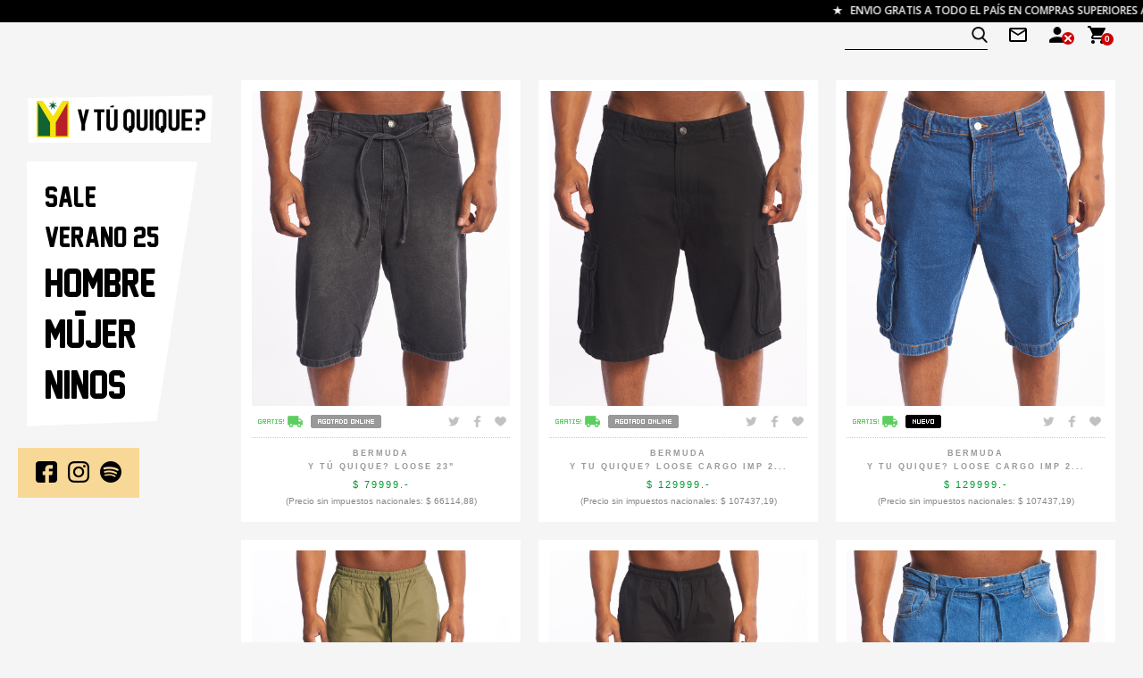

--- FILE ---
content_type: text/html
request_url: https://www.ytuquique.com.ar/productos/categoria/bermudas/258.html
body_size: 10298
content:
 
<!DOCTYPE html>
<!--[if lt IE 7 ]><html class="ie ie6" lang="es"> <![endif]-->
<!--[if IE 7 ]><html class="ie ie7" lang="es"> <![endif]-->
<!--[if IE 8 ]><html class="ie ie8" lang="es"> <![endif]-->
<!--[if (gte IE 9)|!(IE)]><!--><html lang="es"> <!--<![endif]-->
<head>
	<!-- Viejo analytics
    <script>
	(function(i,s,o,g,r,a,m){i['GoogleAnalyticsObject']=r;i[r]=i[r]||function(){
	(i[r].q=i[r].q||[]).push(arguments)},i[r].l=1*new Date();a=s.createElement(o),
	m=s.getElementsByTagName(o)[0];a.async=1;a.src=g;m.parentNode.insertBefore(a,m)
	})(window,document,'script','//www.google-analytics.com/analytics.js','ga');
	
	ga('create', 'UA-9501810-3', 'auto');
	ga('send', 'pageview');
	</script>
    -->
    <!-- Global site tag (gtag.js) - Google Analytics -->
<!-- Google tag (gtag.js) -->
<script async src="https://www.googletagmanager.com/gtag/js?id=G-PQVZYMQGY7"></script>
<script>
  window.dataLayer = window.dataLayer || [];
  function gtag(){dataLayer.push(arguments);}
  gtag('js', new Date());

  gtag('config', 'G-PQVZYMQGY7');
</script>


	<meta http-equiv="Content-Type" content="text/html; charset=iso-8859-1">
	<title>Y Tu Quique?</title>
	<meta name="description" content="" />
    <meta name="facebook-domain-verification" content="ov80qa1ig7kxzf4sirfxgpxpt0ey9r" />
	<meta name="google-site-verification" content="M2Qx0urDMo_Yl5d9yGw1b4hHFJjJg_aHQA_bSOdXLc4" />
    <link rel="image_src" href=""/>
	<meta name="author" content="">
	<meta name="viewport" content="width=device-width, initial-scale=1, maximum-scale=1">
	<link rel="apple-touch-icon" sizes="57x57" href="https://www.ytuquique.com.ar/ico/apple-icon-57x57.png">
	<link rel="apple-touch-icon" sizes="60x60" href="https://www.ytuquique.com.ar/ico/apple-icon-60x60.png">
	<link rel="apple-touch-icon" sizes="72x72" href="https://www.ytuquique.com.ar/ico/apple-icon-72x72.png">
	<link rel="apple-touch-icon" sizes="76x76" href="https://www.ytuquique.com.ar/ico/apple-icon-76x76.png">
	<link rel="apple-touch-icon" sizes="114x114" href="https://www.ytuquique.com.ar/ico/apple-icon-114x114.png">
	<link rel="apple-touch-icon" sizes="120x120" href="https://www.ytuquique.com.ar/ico/apple-icon-120x120.png">
	<link rel="apple-touch-icon" sizes="144x144" href="https://www.ytuquique.com.ar/ico/apple-icon-144x144.png">
	<link rel="apple-touch-icon" sizes="152x152" href="https://www.ytuquique.com.ar/ico/apple-icon-152x152.png">
	<link rel="apple-touch-icon" sizes="180x180" href="https://www.ytuquique.com.ar/ico/apple-icon-180x180.png">
	<link rel="icon" type="image/png" sizes="192x192"  href="https://www.ytuquique.com.ar/ico/android-icon-192x192.png">
	<link rel="icon" type="image/png" sizes="32x32" href="https://www.ytuquique.com.ar/ico/favicon-32x32.png">
	<link rel="icon" type="image/png" sizes="96x96" href="https://www.ytuquique.com.ar/ico/favicon-96x96.png">
	<link rel="icon" type="image/png" sizes="16x16" href="https://www.ytuquique.com.ar/ico/favicon-16x16.png">
	<link rel="manifest" href="https://www.ytuquique.com.ar/ico/manifest.json">
	<meta name="msapplication-TileColor" content="#ffffff">
	<meta name="msapplication-TileImage" content="ico/ms-icon-144x144.png">
	<meta name="theme-color" content="#ffffff">
    
    <meta property="og:url" content="https://www.ytuquique.com.ar/productos/categoria/bermudas/258.html"/>
    <meta property="og:title" content="Y Tu Quique?"/>
    <meta property="og:description" content=""/>
    <meta property="og:image" content="https://www.ytuquique.com.ar/images/ytq-logo-redes.png"/>
    <meta property="og:type" content="og:product" />
    <meta property="fb:app_id" content="396379073888885" />
    
    	<!-- Google Font
        ================================================== -->
        <link href="https://fonts.googleapis.com/css?family=Open+Sans:300,400,600|Oswald:300,400,600" rel="stylesheet">
        
        <!-- CSS
        ================================================== -->
        <link type="text/css" rel="stylesheet" href="https://www.ytuquique.com.ar/css/application.min.css" />
        
        <!-- ESTRUCTURA
        ================================================== -->
        <link rel="stylesheet" href="https://www.ytuquique.com.ar/cd-main/style.css"> <!-- Resource style -->
        <script src="https://www.ytuquique.com.ar/cd-main/jquery-2.1.4.js"></script>
        <script src="https://www.ytuquique.com.ar/cd-main/main.js"></script> <!-- Resource jQuery -->

        <script src="https://ajax.googleapis.com/ajax/libs/jquery/1.8.3/jquery.min.js"></script>
        <script type="text/javascript" src="https://www.ytuquique.com.ar/js/funciones.min.js"></script>
        <script type="text/javascript" src="https://www.ytuquique.com.ar/js/responsiveimages.js"></script>
        
        
    	<!-- Facebook Pixel Code -->
		<script>
        !function(f,b,e,v,n,t,s)
        {if(f.fbq)return;n=f.fbq=function(){n.callMethod?
        n.callMethod.apply(n,arguments):n.queue.push(arguments)};
        if(!f._fbq)f._fbq=n;n.push=n;n.loaded=!0;n.version='2.0';
        n.queue=[];t=b.createElement(e);t.async=!0;
        t.src=v;s=b.getElementsByTagName(e)[0];
        s.parentNode.insertBefore(t,s)}(window,document,'script',
        'https://connect.facebook.net/en_US/fbevents.js');
         fbq('init', '156010201822979'); 
        fbq('track', 'PageView');
        </script>
        <noscript>
         <img height="1" width="1" 
        src="https://www.facebook.com/tr?id=156010201822979&ev=PageView
        &noscript=1"/>
        </noscript>
        <!-- End Facebook Pixel Code -->
    
    
  <script>
      function statusChangeCallback(response) {
        if (response.status === 'connected') {
          testAPI();
        } else if (response.status === 'not_authorized') {
        } else {
        }
      }
      function checkLoginState() {
        FB.getLoginStatus(function(response) {
          statusChangeCallback(response);
        });
      }

      window.fbAsyncInit = function() {
      FB.init({
        appId      : '396379073888885',
        cookie     : true,  // enable cookies to allow the server to access 
                            // the session
        xfbml      : true,  // parse social plugins on this page
        version    : 'v2.1' // use version 2.1
      });

      FB.getLoginStatus(function(response) {
        if(response.status=="connected"){
        
        }
        
      });

      };

      // Load the SDK asynchronously
      (function(d, s, id) {
        var js, fjs = d.getElementsByTagName(s)[0];
        if (d.getElementById(id)) return;
        js = d.createElement(s); js.id = id;
        js.src = "//connect.facebook.net/en_US/sdk.js";
        fjs.parentNode.insertBefore(js, fjs);
      }(document, 'script', 'facebook-jssdk'));

      // Here we run a very simple test of the Graph API after login is
      // successful.  See statusChangeCallback() for when this call is made.
      function testAPI() {
        FB.api('/me', function(response) {
            console.log('Successful login for: ' + response.name);
            window.location.replace("https://www.ytuquique.com.ar/userlogin2.php?fb_id="+response.id+"&fb_name="+response.name+"&fb_email="+response.email);
        });
      }
    </script>
  
  
    <script>
       function headerlogin(){    

            document.getElementById('useremailheader').value = document.getElementById('useremailheader').value.trim();
            
            if (document.getElementById('useremailheader').value == '' || document.getElementById('useremailheader').value == 'Dirección de Email'){
                alert('Campo requerido');
                document.getElementById('useremailheader').focus();
                return false;
            }else{
                var x = document.getElementById('useremailheader').value;
                var filter  = /^([a-zA-Z0-9_\.\-])+\@(([a-zA-Z0-9\-])+\.)+([a-zA-Z0-9]{2,4})+$/;
                if (filter.test(x)){
                }else{
                    alert('Formato Invalido');
                    document.getElementById('useremailheader').focus();
                    return false;
                }
            }
            if (document.getElementById('userpasswordheader').value == ''||document.getElementById('userpasswordheader').value == 'Password'){
                alert('Campo requerido');
                document.getElementById('userpasswordheader').focus();
                return false;
            }

            var filtros = {
                'useremail':$('#userloginheader #useremail').val(),
                'userpassword':$('#userloginheader #userpasswordheader').val(),
            };

            $.post("https://www.ytuquique.com.ar/userloginheader2.php", { 'userpassword':$('#userloginheader #userpasswordheader').val(), 'useremail':$('#userloginheader #useremailheader').val()}, function(response, status){
                if(response.trim()!="error"){
                    $('.headerlogindiv').html(response);
                    $('.iconloginstatus').attr("src",'https://www.ytuquique.com.ar/images/ico-login-on.png');
                    
                    $('.sumary.link-action a').attr("href",'/envio.html');
                }else{
                    alert('Datos incorrectos');
                }

            });

        }
    </script>
    
</head>
<body>
<!-- Inicio Content-website -->
<div class="content-website">

    <div id="marquesina">
    <marquee>
        <span>&#9733;&nbsp;&nbsp;&nbsp;ENVIO GRATIS A TODO EL PAÍS EN COMPRAS SUPERIORES A $59.999&nbsp;&nbsp;&nbsp;&#9733;</span>
        <span>&#9733;&nbsp;&nbsp;&nbsp;3 CUOTAS SIN INTERÉS&nbsp;&nbsp;&nbsp;&#9733;</span>
    </marquee>
    </div>
    
    <!-- Inicio Header
    ================================================== -->
    <header class="cd-main-header">
    
    	<a id="menu-responsive" href="#menu-mobile">
                <span></span>
                <span></span>
                <span></span>
        </a>
        
        <a href="https://www.ytuquique.com.ar/" class="logo-mobile"><img src="https://www.ytuquique.com.ar/images/ytuquique_logo-mobile-wide.png"></a>
        
		<!-- Inicio Shop Contenido -->
        <div id="shop-contenido">
        
        <div class="search-form">
            <form method="post" name="searchform" id="searchform" class="searchform">
					<input name="keyword" id="keyword" type="text" placeholder="" onkeypress="validatesearch();" placeholder="buscar" />
					<input type="text" style="display:none" />
			</form>
        </div>
        
        <ul id="accesos-header">
        
        	<li><a href="https://www.ytuquique.com.ar/contacto-ytq.php" class="ico-header ico-header-mail"></a></li>
            
            <li class="button-dropdown"><a href="javascript:void(0)" class="ico-header ico-header-login dropdown-toggle"></a>
            	
				<img class="iconloginstatus" alt="iniciar sesion" src="https://www.ytuquique.com.ar/images/ico-login-off.png"/ style="position: absolute; bottom: 0; right: 3px; pointer-events: none;">                
                <!-- Inicio contenido -->
                <div class="dropdown-menu dropdown-anime headerlogindiv">
                
                                               
                	            <h4 class="bold">INGRESA TU USUARIO</h4>
                                <p>Al ingresar con tu cuenta podrás guardar tus prendas favoritas, actualizar tus datos y comprar mucho más rápido.</p> 
                                
                                
                                <div class="dropdown-tema">INICIAR SESION CON NOMBRE DE USUARIO</div>
                                <div class="dropdown-separador"></div>
          
                                <form name="userloginheader" id="userloginheader" method="POST">
                                    <div class="Atwo">
                                        <input type="text" name="useremailheader" id="useremailheader" onclick="clearfield('useremailheader');" onblur="clearfield('useremailheader');" value="Dirección de Email" class="dropdown-camposformb">
                                    </div>

                                    <div class="Atwo">
                                        <input type="password" name="userpasswordheader" id="userpasswordheader" onclick="clearfield('userpasswordheader');" onblur="clearfield('userpasswordheader');" value="Password" class="dropdown-camposformb">
                                    </div>

                                    <div class="Atwo">
                                        <a class="boton-dropdown headerbuttonlogin" onclick="headerlogin();" style="margin-right:10px;" >INICIAR SESION</a>
                                        <p style="margin: 0; display: inline-block;"><a href="https://www.ytuquique.com.ar/usuario_recuperarclave.html">Recuperar clave</a> | <a href="https://www.ytuquique.com.ar/usuario_registro.html">Registrarse</a></p>
                                    </div>
                                </form>

                                <div class="dropdown-separador"></div>
                                
                                
                                <div class="dropdown-tema">INICIAR SESION CON FACEBOOK</div>
                                <div class="dropdown-separador"></div>
                                
                                <div class="columnAA">
                                    <div class="AAfour">


                                        <div class="fb-login-button fb_iframe_widget" style="" data-max-rows="1" data-size="large" data-show-faces="false" data-auto-logout-link="false" onlogin="checkLoginState();" login_text="Log in with Facebook" fb-xfbml-state="rendered" fb-iframe-plugin-query="app_id=835894253098673&amp;auto_logout_link=false&amp;container_width=580&amp;locale=en_US&amp;login_text=Log%20in%20with%20Facebook&amp;max_rows=1&amp;sdk=joey&amp;show_faces=false&amp;size=large"><span style="vertical-align: bottom; width: 168px; height: 25px;"><iframe name="fc989f17b96334" width="1000px" height="1000px" frameborder="0" allowtransparency="true" allowfullscreen="true" scrolling="no" allow="encrypted-media" title="fb:login_button Facebook Social Plugin" src="https://www.facebook.com/v2.1/plugins/login_button.php?app_id=835894253098673&amp;auto_logout_link=false&amp;channel=https%3A%2F%2Fstaticxx.facebook.com%2Fconnect%2Fxd_arbiter%2Fr%2FRQ7NiRXMcYA.js%3Fversion%3D42%23cb%3Dffe85adaa505d4%26domain%3Dwww.cristobalcolon.com%26origin%3Dhttps%253A%252F%252Fwww.cristobalcolon.com%252Ff1854c4ce4a8fe%26relation%3Dparent.parent&amp;container_width=580&amp;locale=en_US&amp;login_text=Log%20in%20with%20Facebook&amp;max_rows=1&amp;sdk=joey&amp;show_faces=false&amp;size=large" style="border: none; visibility: visible; width: 168px; height: 25px;" class=""></iframe></span></div>


                                    </div>
                                    <div id="status"></div>
                                </div>

                                                    
                </div>
                <!-- Fin contenido -->
                
            </li>
            
            <li class="button-dropdown"><a href="javascript:void(0)" class="ico-header ico-header-checkout dropdown-toggle"></a>
            
            	<div id="header_cart_circle">0</div>
                
                <!-- Inicio contenido -->
                <div class="dropdown-menu dropdown-anime headercartdiv">
                
                	<h4 class="bold">MI CARRITO</h4>
					<div id="header_cart_div">
                    <p>
                    <!--<a href="https://www.ytuquique.com.ar/carro_de_compras.html"><img alt="carro de compras" src="https://www.ytuquique.com.ar/images/carrito.png"></a>-->
					Productos &nbsp; 0 &nbsp;&nbsp;|&nbsp;&nbsp; $ 0,00.-
                    </p>
                    </div>
                    <a href="https://www.ytuquique.com.ar/carro_de_compras.html" id="header-checkout" class="boton-dropdown2">CHECKOUT</a>
                
                </div>
                <!-- Fin contenido -->

            
            </li>
        
        </ul>
        </div>
        <!-- Fin Shop Contenido -->


	</header>
    <!-- Fin Header
    ================================================== -->

	<!-- Inicio Main
    ================================================== -->
    <main class="cd-main-content">
       
    
        	

       
       
        <!-- Inicio Side Nav -->
        <nav class="cd-side-nav" 115 >
        
			<a href="https://www.ytuquique.com.ar/" class="logo-big"><img src="https://www.ytuquique.com.ar/images/ytuquique_logo-wide2.png"></a>
            <ul>
                                                    <li><a href="https://www.ytuquique.com.ar/productos-sale.html">SALE</a></li>
                                <li><a href="https://www.ytuquique.com.ar/productos-temporada.html">VERANO 25</a></li>

<li class="has-children selected">    <a href="https://www.ytuquique.com.ar/productos/categoria/hombre/115.html">Hombre</a>        <ul><li class=""><a href="https://www.ytuquique.com.ar/productos/categoria/remeras__musculosas/134.html">Remeras / Musculosas</a></li><li class=""><a href="https://www.ytuquique.com.ar/productos/categoria/polos/651.html">Polos</a></li><li class=""><a href="https://www.ytuquique.com.ar/productos/categoria/camisas/122.html">Camisas</a></li><li class="act"><a href="https://www.ytuquique.com.ar/productos/categoria/bermudas/258.html">Bermudas</a></li><li class=""><a href="https://www.ytuquique.com.ar/productos/categoria/gorras__sombreros/221.html">Gorras / Sombreros</a></li><li class=""><a href="https://www.ytuquique.com.ar/productos/categoria/jeans/263.html">Jeans</a></li><li class=""><a href="https://www.ytuquique.com.ar/productos/categoria/pantalones_/118.html">Pantalones </a></li><li class=""><a href="https://www.ytuquique.com.ar/productos/categoria/mochilas__bolsos__valijas/227.html">Mochilas / Bolsos / Valijas</a></li><li class=""><a href="https://www.ytuquique.com.ar/productos/categoria/accesorios/198.html">Accesorios</a></li><li class=""><a href="https://www.ytuquique.com.ar/productos/categoria/buzos__polars_/117.html">Buzos / Polars </a></li><li class=""><a href="https://www.ytuquique.com.ar/productos/categoria/camperas/166.html">Camperas</a></li><li><a href="https://www.ytuquique.com.ar/productos/categoria/calzado/82.html">Calzado</a></li>        </ul></li><li class="has-children ">    <a href="https://www.ytuquique.com.ar/productos/categoria/mujer/138.html">Mujer</a>        <ul><li class=""><a href="https://www.ytuquique.com.ar/productos/categoria/remeras__musculosas__tops/139.html">Remeras / Musculosas / Tops</a></li><li class=""><a href="https://www.ytuquique.com.ar/productos/categoria/bikinis/147.html">Bikinis</a></li><li class=""><a href="https://www.ytuquique.com.ar/productos/categoria/shorts/146.html">Shorts</a></li><li class=""><a href="https://www.ytuquique.com.ar/productos/categoria/polleras__vestidos/145.html">Polleras / Vestidos</a></li><li class=""><a href="https://www.ytuquique.com.ar/productos/categoria/jumpsuits__jumpers/420.html">Jumpsuits / Jumpers</a></li><li class=""><a href="https://www.ytuquique.com.ar/productos/categoria/camisas_/140.html">Camisas </a></li><li class=""><a href="https://www.ytuquique.com.ar/productos/categoria/accesorios/224.html">Accesorios</a></li><li class=""><a href="https://www.ytuquique.com.ar/productos/categoria/mochilas__bolsos__valijas/172.html">Mochilas / Bolsos / Valijas</a></li><li class=""><a href="https://www.ytuquique.com.ar/productos/categoria/pantalones/141.html">Pantalones</a></li><li class=""><a href="https://www.ytuquique.com.ar/productos/categoria/buzos__polars_/143.html">Buzos / Polars </a></li><li class=""><a href="https://www.ytuquique.com.ar/productos/categoria/camperas/144.html">Camperas</a></li><li class=""><a href="https://www.ytuquique.com.ar/productos/categoria/sweaters/271.html">Sweaters</a></li><li><a href="https://www.ytuquique.com.ar/productos/categoria/calzado/83.html">Calzado</a></li>        </ul></li><li class="has-children ">    <a href="https://www.ytuquique.com.ar/productos/categoria/nios/167.html">NINOS</a>        <ul>        </ul></li>                
            <li>
                <div id="social-nav">
                    
                    <a href="https://www.facebook.com/ytuquique" target="_blank" class="social-ico"><img src="https://www.ytuquique.com.ar/images/ico-facebook-02.png"></a>
                    <a href="https://www.instagram.com/ytuquiqueoficial" target="_blank" class="social-ico"><img src="https://www.ytuquique.com.ar/images/ico-instagram-02.png"></a>
                    <a href="https://open.spotify.com/user/a6m6uygt53whpyq2ls26saawp/playlist/6usEPaZmZkWrX7pmXmRMEU?si=zloP2mcASOqP20S6vwyInQ" target="_blank" class="social-ico"><img src="https://www.ytuquique.com.ar/images/ico-spotify-02.png"></a>
                     
                </div>
            </li>
            
            </ul>
          
		  
          
        </nav>
        <!-- Fin Side Nav -->
        
        
<!-- Inicio Content wrapper -->        
<div class="content-wrapper">
<!-- inicio columna right -->
        <div id="productos-columna-right" style="display: block">
			<div id="productos-columna-right-content"><!-- Inicio news -->
        <div class="columnaproductos">
        <div class="columnaproductos-content">
        
        <div class="view view-first"><div class="stamp">
                        <img src="https://www.ytuquique.com.ar/images/stamp.png">
                </div><img src="https://www.ytuquique.com.ar/images/marco-prod.png" class="scale-with-grid"><img src="https://old.cristobalcolon.com/fullaccess/item41529foto165805.jpg" class="scale-with-grid" style="position: absolute; top: 0;"><div class="mask">
            
                	<div class="contenidoproducto">
                	<a href="https://www.ytuquique.com.ar/producto_detalle/bermuda_y_t_quique_loose_23/41529.html" class="zoomproducto"></a>
                	</div>
					
					<div class="coloresproducto">
						<ul><li><img src="https://old.cristobalcolon.com/fullaccess/item41529color68566.jpg"  /></li><li><img src="https://old.cristobalcolon.com/fullaccess/item40723color67646.jpg"  /></li><li><img src="https://old.cristobalcolon.com/fullaccess/item40724color67647.jpg"  /></li></ul>
                	</div>

	           </div>

		</div>
		
        <div class="cleaner"></div>
        
		
		<!-- Inicio Iconos Producto -->
        <div class="iconos-producto">
		
			<div class="media">                
						<div id="whislist_41529"><a class="medialink" style="cursor:pointer;" onclick="addtowishlist('41529', 'list');"><img src="https://www.ytuquique.com.ar/images/media-ico-wl.png"></a></div>
                    <a class="medialink" target="_blank" onclick="popup('https://www.facebook.com/sharer.php?u=https://www.ytuquique.com.ar/producto_detalle/bermuda_y_t_quique_loose_23/41529.html&t=', '', '720', '450')" style="cursor:pointer"><img src="https://www.ytuquique.com.ar/images/media-ico-fb.png" /></a>
                    <script src="https://static.ak.fbcdn.net/connect.php/js/FB.Share" type="text/javascript"></script>
                    <a class="medialink" target="_blank" onclick="popup('https://twitter.com/home?status=https%3A%2F%2Fwww.ytuquique.com.ar%2Fproducto_detalle%2Fbermuda_y_t_quique_loose_23%2F41529.html+en+Cristobal', '', '720', '450')" style="cursor:pointer"><img src="https://www.ytuquique.com.ar/images/media-ico-tw.png" /></a>                

				
			</div>
			
			<div class="iconos-estado"><img src="https://www.ytuquique.com.ar/images/ico-enviogratis-small.png"/><img src="https://www.ytuquique.com.ar/images/ico-agotado-small.png" >
            </div>
		
		
		
		</div>
        <!-- Fin Iconos Producto -->
		
		
		<div class="productos-titulolist"><a href="https://www.ytuquique.com.ar/producto_detalle//bermuda_y_t_quique_loose_23/41529.html" class="productos-titulolist no-brand">Bermuda <br />
Y Tú Quique? Loose 23"</a></div>
		<!--<div class="productos-marcalist">
          <span>- </span>Hombre<span> -</span>
          <span style="color: #006633">Marca:</span> Y Tu Quique?</div>--><div class="productos-preciolist"><span class="">$ 79999.-</span><p style="display: block;margin: 5px 0;font-size: 10px;line-height: 12px;letter-spacing: normal;color: #888;">(Precio sin impuestos nacionales: $ 66114,88)</p><a href="https://www.ytuquique.com.ar/producto_detalle//bermuda_y_t_quique_loose_23/41529.html" class="button-comprar" style="float:right;">COMPRAR</a><div class="cleaner"></div>
		  </div>
          
        </div>
        </div>
        <!-- Fin news --><!-- Inicio news -->
        <div class="columnaproductos">
        <div class="columnaproductos-content">
        
        <div class="view view-first"><div class="stamp">
                        <img src="https://www.ytuquique.com.ar/images/stamp.png">
                </div><img src="https://www.ytuquique.com.ar/images/marco-prod.png" class="scale-with-grid"><img src="https://old.cristobalcolon.com/fullaccess/item41422foto165400.jpg" class="scale-with-grid" style="position: absolute; top: 0;"><div class="mask">
            
                	<div class="contenidoproducto">
                	<a href="https://www.ytuquique.com.ar/producto_detalle/bermuda_y_tu_quique_loose_cargo_imp_21/41422.html" class="zoomproducto"></a>
                	</div>
					
					<div class="coloresproducto">
						<ul><li><img src="https://old.cristobalcolon.com/fullaccess/item41422color68423.jpg"  /></li><li><img src="https://old.cristobalcolon.com/fullaccess/item40492color67416.jpg"  /></li><li><img src="https://old.cristobalcolon.com/fullaccess/item41419color68418.jpg"  /></li></ul>
                	</div>

	           </div>

		</div>
		
        <div class="cleaner"></div>
        
		
		<!-- Inicio Iconos Producto -->
        <div class="iconos-producto">
		
			<div class="media">                
						<div id="whislist_41422"><a class="medialink" style="cursor:pointer;" onclick="addtowishlist('41422', 'list');"><img src="https://www.ytuquique.com.ar/images/media-ico-wl.png"></a></div>
                    <a class="medialink" target="_blank" onclick="popup('https://www.facebook.com/sharer.php?u=https://www.ytuquique.com.ar/producto_detalle/bermuda_y_tu_quique_loose_cargo_imp_21/41422.html&t=', '', '720', '450')" style="cursor:pointer"><img src="https://www.ytuquique.com.ar/images/media-ico-fb.png" /></a>
                    <script src="https://static.ak.fbcdn.net/connect.php/js/FB.Share" type="text/javascript"></script>
                    <a class="medialink" target="_blank" onclick="popup('https://twitter.com/home?status=https%3A%2F%2Fwww.ytuquique.com.ar%2Fproducto_detalle%2Fbermuda_y_tu_quique_loose_cargo_imp_21%2F41422.html+en+Cristobal', '', '720', '450')" style="cursor:pointer"><img src="https://www.ytuquique.com.ar/images/media-ico-tw.png" /></a>                

				
			</div>
			
			<div class="iconos-estado"><img src="https://www.ytuquique.com.ar/images/ico-enviogratis-small.png"/><img src="https://www.ytuquique.com.ar/images/ico-agotado-small.png" >
            </div>
		
		
		
		</div>
        <!-- Fin Iconos Producto -->
		
		
		<div class="productos-titulolist"><a href="https://www.ytuquique.com.ar/producto_detalle//bermuda_y_tu_quique_loose_cargo_imp_21/41422.html" class="productos-titulolist no-brand">Bermuda <br />
Y Tu Quique? Loose Cargo Imp 2...</a></div>
		<!--<div class="productos-marcalist">
          <span>- </span>Hombre<span> -</span>
          <span style="color: #006633">Marca:</span> Y Tu Quique?</div>--><div class="productos-preciolist"><span class="">$ 129999.-</span><p style="display: block;margin: 5px 0;font-size: 10px;line-height: 12px;letter-spacing: normal;color: #888;">(Precio sin impuestos nacionales: $ 107437,19)</p><a href="https://www.ytuquique.com.ar/producto_detalle//bermuda_y_tu_quique_loose_cargo_imp_21/41422.html" class="button-comprar" style="float:right;">COMPRAR</a><div class="cleaner"></div>
		  </div>
          
        </div>
        </div>
        <!-- Fin news --><!-- Inicio news -->
        <div class="columnaproductos">
        <div class="columnaproductos-content">
        
        <div class="view view-first"><div class="stamp">
                        <img src="https://www.ytuquique.com.ar/images/stamp.png">
                </div><img src="https://www.ytuquique.com.ar/images/marco-prod.png" class="scale-with-grid"><img src="https://old.cristobalcolon.com/fullaccess/item41419foto165385.jpg" class="scale-with-grid" style="position: absolute; top: 0;"><div class="mask">
            
                	<div class="contenidoproducto">
                	<a href="https://www.ytuquique.com.ar/producto_detalle/bermuda_y_tu_quique_loose_cargo_imp_21/41419.html" class="zoomproducto"></a>
                	</div>
					
					<div class="coloresproducto">
						<ul><li><img src="https://old.cristobalcolon.com/fullaccess/item41419color68418.jpg"  /></li><li><img src="https://old.cristobalcolon.com/fullaccess/item40492color67416.jpg"  /></li><li><img src="https://old.cristobalcolon.com/fullaccess/item41422color68423.jpg"  /></li></ul>
                	</div>

	           </div>

		</div>
		
        <div class="cleaner"></div>
        
		
		<!-- Inicio Iconos Producto -->
        <div class="iconos-producto">
		
			<div class="media">                
						<div id="whislist_41419"><a class="medialink" style="cursor:pointer;" onclick="addtowishlist('41419', 'list');"><img src="https://www.ytuquique.com.ar/images/media-ico-wl.png"></a></div>
                    <a class="medialink" target="_blank" onclick="popup('https://www.facebook.com/sharer.php?u=https://www.ytuquique.com.ar/producto_detalle/bermuda_y_tu_quique_loose_cargo_imp_21/41419.html&t=', '', '720', '450')" style="cursor:pointer"><img src="https://www.ytuquique.com.ar/images/media-ico-fb.png" /></a>
                    <script src="https://static.ak.fbcdn.net/connect.php/js/FB.Share" type="text/javascript"></script>
                    <a class="medialink" target="_blank" onclick="popup('https://twitter.com/home?status=https%3A%2F%2Fwww.ytuquique.com.ar%2Fproducto_detalle%2Fbermuda_y_tu_quique_loose_cargo_imp_21%2F41419.html+en+Cristobal', '', '720', '450')" style="cursor:pointer"><img src="https://www.ytuquique.com.ar/images/media-ico-tw.png" /></a>                

				
			</div>
			
			<div class="iconos-estado"><img src="https://www.ytuquique.com.ar/images/ico-enviogratis-small.png"/><img src="https://www.ytuquique.com.ar/images/ico-new-small.png" >
            </div>
		
		
		
		</div>
        <!-- Fin Iconos Producto -->
		
		
		<div class="productos-titulolist"><a href="https://www.ytuquique.com.ar/producto_detalle//bermuda_y_tu_quique_loose_cargo_imp_21/41419.html" class="productos-titulolist no-brand">Bermuda <br />
Y Tu Quique? Loose Cargo Imp 2...</a></div>
		<!--<div class="productos-marcalist">
          <span>- </span>Hombre<span> -</span>
          <span style="color: #006633">Marca:</span> Y Tu Quique?</div>--><div class="productos-preciolist"><span class="">$ 129999.-</span><p style="display: block;margin: 5px 0;font-size: 10px;line-height: 12px;letter-spacing: normal;color: #888;">(Precio sin impuestos nacionales: $ 107437,19)</p><a href="https://www.ytuquique.com.ar/producto_detalle//bermuda_y_tu_quique_loose_cargo_imp_21/41419.html" class="button-comprar" style="float:right;">COMPRAR</a><div class="cleaner"></div>
		  </div>
          
        </div>
        </div>
        <!-- Fin news --><!-- Inicio news -->
        <div class="columnaproductos">
        <div class="columnaproductos-content">
        
        <div class="view view-first"><div class="stamp">
                        <img src="https://www.ytuquique.com.ar/images/stamp.png">
                </div><img src="https://www.ytuquique.com.ar/images/marco-prod.png" class="scale-with-grid"><img src="https://old.cristobalcolon.com/fullaccess/item41131foto164508.jpg" class="scale-with-grid" style="position: absolute; top: 0;"><div class="mask">
            
                	<div class="contenidoproducto">
                	<a href="https://www.ytuquique.com.ar/producto_detalle/bermuday_tu_quique_cargo_fisher_31/41131.html" class="zoomproducto"></a>
                	</div>
					
					<div class="coloresproducto">
						<ul><li><img src="https://old.cristobalcolon.com/fullaccess/item41131color68114.jpg"  /></li><li><img src="https://old.cristobalcolon.com/fullaccess/item41130color68113.jpg"  /></li></ul>
                	</div>

	           </div>

		</div>
		
        <div class="cleaner"></div>
        
		
		<!-- Inicio Iconos Producto -->
        <div class="iconos-producto">
		
			<div class="media">                
						<div id="whislist_41131"><a class="medialink" style="cursor:pointer;" onclick="addtowishlist('41131', 'list');"><img src="https://www.ytuquique.com.ar/images/media-ico-wl.png"></a></div>
                    <a class="medialink" target="_blank" onclick="popup('https://www.facebook.com/sharer.php?u=https://www.ytuquique.com.ar/producto_detalle/bermuday_tu_quique_cargo_fisher_31/41131.html&t=', '', '720', '450')" style="cursor:pointer"><img src="https://www.ytuquique.com.ar/images/media-ico-fb.png" /></a>
                    <script src="https://static.ak.fbcdn.net/connect.php/js/FB.Share" type="text/javascript"></script>
                    <a class="medialink" target="_blank" onclick="popup('https://twitter.com/home?status=https%3A%2F%2Fwww.ytuquique.com.ar%2Fproducto_detalle%2Fbermuday_tu_quique_cargo_fisher_31%2F41131.html+en+Cristobal', '', '720', '450')" style="cursor:pointer"><img src="https://www.ytuquique.com.ar/images/media-ico-tw.png" /></a>                

				
			</div>
			
			<div class="iconos-estado"><img src="https://www.ytuquique.com.ar/images/ico-enviogratis-small.png"/><img src="https://www.ytuquique.com.ar/images/ico-new-small.png" >
            </div>
		
		
		
		</div>
        <!-- Fin Iconos Producto -->
		
		
		<div class="productos-titulolist"><a href="https://www.ytuquique.com.ar/producto_detalle//bermuday_tu_quique_cargo_fisher_31/41131.html" class="productos-titulolist no-brand">Bermuda<br />
Y Tu Quique? Cargo Fisher 31"</a></div>
		<!--<div class="productos-marcalist">
          <span>- </span>Hombre<span> -</span>
          <span style="color: #006633">Marca:</span> Y Tu Quique?</div>--><div class="productos-preciolist"><span class="">$ 89999.-</span><p style="display: block;margin: 5px 0;font-size: 10px;line-height: 12px;letter-spacing: normal;color: #888;">(Precio sin impuestos nacionales: $ 74379,34)</p><a href="https://www.ytuquique.com.ar/producto_detalle//bermuday_tu_quique_cargo_fisher_31/41131.html" class="button-comprar" style="float:right;">COMPRAR</a><div class="cleaner"></div>
		  </div>
          
        </div>
        </div>
        <!-- Fin news --><!-- Inicio news -->
        <div class="columnaproductos">
        <div class="columnaproductos-content">
        
        <div class="view view-first"><div class="stamp">
                        <img src="https://www.ytuquique.com.ar/images/stamp.png">
                </div><img src="https://www.ytuquique.com.ar/images/marco-prod.png" class="scale-with-grid"><img src="https://old.cristobalcolon.com/fullaccess/item41130foto164504.jpg" class="scale-with-grid" style="position: absolute; top: 0;"><div class="mask">
            
                	<div class="contenidoproducto">
                	<a href="https://www.ytuquique.com.ar/producto_detalle/bermuday_tu_quique_cargo_fisher_31/41130.html" class="zoomproducto"></a>
                	</div>
					
					<div class="coloresproducto">
						<ul><li><img src="https://old.cristobalcolon.com/fullaccess/item41130color68113.jpg"  /></li><li><img src="https://old.cristobalcolon.com/fullaccess/item41131color68114.jpg"  /></li></ul>
                	</div>

	           </div>

		</div>
		
        <div class="cleaner"></div>
        
		
		<!-- Inicio Iconos Producto -->
        <div class="iconos-producto">
		
			<div class="media">                
						<div id="whislist_41130"><a class="medialink" style="cursor:pointer;" onclick="addtowishlist('41130', 'list');"><img src="https://www.ytuquique.com.ar/images/media-ico-wl.png"></a></div>
                    <a class="medialink" target="_blank" onclick="popup('https://www.facebook.com/sharer.php?u=https://www.ytuquique.com.ar/producto_detalle/bermuday_tu_quique_cargo_fisher_31/41130.html&t=', '', '720', '450')" style="cursor:pointer"><img src="https://www.ytuquique.com.ar/images/media-ico-fb.png" /></a>
                    <script src="https://static.ak.fbcdn.net/connect.php/js/FB.Share" type="text/javascript"></script>
                    <a class="medialink" target="_blank" onclick="popup('https://twitter.com/home?status=https%3A%2F%2Fwww.ytuquique.com.ar%2Fproducto_detalle%2Fbermuday_tu_quique_cargo_fisher_31%2F41130.html+en+Cristobal', '', '720', '450')" style="cursor:pointer"><img src="https://www.ytuquique.com.ar/images/media-ico-tw.png" /></a>                

				
			</div>
			
			<div class="iconos-estado"><img src="https://www.ytuquique.com.ar/images/ico-enviogratis-small.png"/><img src="https://www.ytuquique.com.ar/images/ico-new-small.png" >
            </div>
		
		
		
		</div>
        <!-- Fin Iconos Producto -->
		
		
		<div class="productos-titulolist"><a href="https://www.ytuquique.com.ar/producto_detalle//bermuday_tu_quique_cargo_fisher_31/41130.html" class="productos-titulolist no-brand">Bermuda<br />
Y Tu Quique? Cargo Fisher 31"</a></div>
		<!--<div class="productos-marcalist">
          <span>- </span>Hombre<span> -</span>
          <span style="color: #006633">Marca:</span> Y Tu Quique?</div>--><div class="productos-preciolist"><span class="">$ 89999.-</span><p style="display: block;margin: 5px 0;font-size: 10px;line-height: 12px;letter-spacing: normal;color: #888;">(Precio sin impuestos nacionales: $ 74379,34)</p><a href="https://www.ytuquique.com.ar/producto_detalle//bermuday_tu_quique_cargo_fisher_31/41130.html" class="button-comprar" style="float:right;">COMPRAR</a><div class="cleaner"></div>
		  </div>
          
        </div>
        </div>
        <!-- Fin news --><!-- Inicio news -->
        <div class="columnaproductos">
        <div class="columnaproductos-content">
        
        <div class="view view-first"><div class="stamp">
                        <img src="https://www.ytuquique.com.ar/images/stamp.png">
                </div><img src="https://www.ytuquique.com.ar/images/marco-prod.png" class="scale-with-grid"><img src="https://old.cristobalcolon.com/fullaccess/item40724foto163158.jpg" class="scale-with-grid" style="position: absolute; top: 0;"><div class="mask">
            
                	<div class="contenidoproducto">
                	<a href="https://www.ytuquique.com.ar/producto_detalle/bermuda_y_t_quique_loose_23/40724.html" class="zoomproducto"></a>
                	</div>
					
					<div class="coloresproducto">
						<ul><li><img src="https://old.cristobalcolon.com/fullaccess/item40724color67647.jpg"  /></li><li><img src="https://old.cristobalcolon.com/fullaccess/item40723color67646.jpg"  /></li><li><img src="https://old.cristobalcolon.com/fullaccess/item41529color68566.jpg"  /></li></ul>
                	</div>

	           </div>

		</div>
		
        <div class="cleaner"></div>
        
		
		<!-- Inicio Iconos Producto -->
        <div class="iconos-producto">
		
			<div class="media">                
						<div id="whislist_40724"><a class="medialink" style="cursor:pointer;" onclick="addtowishlist('40724', 'list');"><img src="https://www.ytuquique.com.ar/images/media-ico-wl.png"></a></div>
                    <a class="medialink" target="_blank" onclick="popup('https://www.facebook.com/sharer.php?u=https://www.ytuquique.com.ar/producto_detalle/bermuda_y_t_quique_loose_23/40724.html&t=', '', '720', '450')" style="cursor:pointer"><img src="https://www.ytuquique.com.ar/images/media-ico-fb.png" /></a>
                    <script src="https://static.ak.fbcdn.net/connect.php/js/FB.Share" type="text/javascript"></script>
                    <a class="medialink" target="_blank" onclick="popup('https://twitter.com/home?status=https%3A%2F%2Fwww.ytuquique.com.ar%2Fproducto_detalle%2Fbermuda_y_t_quique_loose_23%2F40724.html+en+Cristobal', '', '720', '450')" style="cursor:pointer"><img src="https://www.ytuquique.com.ar/images/media-ico-tw.png" /></a>                

				
			</div>
			
			<div class="iconos-estado"><img src="https://www.ytuquique.com.ar/images/ico-enviogratis-small.png"/><img src="https://www.ytuquique.com.ar/images/ico-new-small.png" >
            </div>
		
		
		
		</div>
        <!-- Fin Iconos Producto -->
		
		
		<div class="productos-titulolist"><a href="https://www.ytuquique.com.ar/producto_detalle//bermuda_y_t_quique_loose_23/40724.html" class="productos-titulolist no-brand">Bermuda <br />
Y Tú Quique? Loose 23"</a></div>
		<!--<div class="productos-marcalist">
          <span>- </span>Hombre<span> -</span>
          <span style="color: #006633">Marca:</span> Y Tu Quique?</div>--><div class="productos-preciolist"><span class="">$ 79999.-</span><p style="display: block;margin: 5px 0;font-size: 10px;line-height: 12px;letter-spacing: normal;color: #888;">(Precio sin impuestos nacionales: $ 66114,88)</p><a href="https://www.ytuquique.com.ar/producto_detalle//bermuda_y_t_quique_loose_23/40724.html" class="button-comprar" style="float:right;">COMPRAR</a><div class="cleaner"></div>
		  </div>
          
        </div>
        </div>
        <!-- Fin news --><!-- Inicio news -->
        <div class="columnaproductos">
        <div class="columnaproductos-content">
        
        <div class="view view-first"><div class="stamp">
                        <img src="https://www.ytuquique.com.ar/images/stamp.png">
                </div><img src="https://www.ytuquique.com.ar/images/marco-prod.png" class="scale-with-grid"><img src="https://old.cristobalcolon.com/fullaccess/item40723foto163152.jpg" class="scale-with-grid" style="position: absolute; top: 0;"><div class="mask">
            
                	<div class="contenidoproducto">
                	<a href="https://www.ytuquique.com.ar/producto_detalle/bermuda_y_t_quique_loose_23/40723.html" class="zoomproducto"></a>
                	</div>
					
					<div class="coloresproducto">
						<ul><li><img src="https://old.cristobalcolon.com/fullaccess/item40723color67646.jpg"  /></li><li><img src="https://old.cristobalcolon.com/fullaccess/item40724color67647.jpg"  /></li><li><img src="https://old.cristobalcolon.com/fullaccess/item41529color68566.jpg"  /></li></ul>
                	</div>

	           </div>

		</div>
		
        <div class="cleaner"></div>
        
		
		<!-- Inicio Iconos Producto -->
        <div class="iconos-producto">
		
			<div class="media">                
						<div id="whislist_40723"><a class="medialink" style="cursor:pointer;" onclick="addtowishlist('40723', 'list');"><img src="https://www.ytuquique.com.ar/images/media-ico-wl.png"></a></div>
                    <a class="medialink" target="_blank" onclick="popup('https://www.facebook.com/sharer.php?u=https://www.ytuquique.com.ar/producto_detalle/bermuda_y_t_quique_loose_23/40723.html&t=', '', '720', '450')" style="cursor:pointer"><img src="https://www.ytuquique.com.ar/images/media-ico-fb.png" /></a>
                    <script src="https://static.ak.fbcdn.net/connect.php/js/FB.Share" type="text/javascript"></script>
                    <a class="medialink" target="_blank" onclick="popup('https://twitter.com/home?status=https%3A%2F%2Fwww.ytuquique.com.ar%2Fproducto_detalle%2Fbermuda_y_t_quique_loose_23%2F40723.html+en+Cristobal', '', '720', '450')" style="cursor:pointer"><img src="https://www.ytuquique.com.ar/images/media-ico-tw.png" /></a>                

				
			</div>
			
			<div class="iconos-estado"><img src="https://www.ytuquique.com.ar/images/ico-enviogratis-small.png"/><img src="https://www.ytuquique.com.ar/images/ico-agotado-small.png" >
            </div>
		
		
		
		</div>
        <!-- Fin Iconos Producto -->
		
		
		<div class="productos-titulolist"><a href="https://www.ytuquique.com.ar/producto_detalle//bermuda_y_t_quique_loose_23/40723.html" class="productos-titulolist no-brand">Bermuda <br />
Y Tú Quique? Loose 23"</a></div>
		<!--<div class="productos-marcalist">
          <span>- </span>Hombre<span> -</span>
          <span style="color: #006633">Marca:</span> Y Tu Quique?</div>--><div class="productos-preciolist"><span class="">$ 79999.-</span><p style="display: block;margin: 5px 0;font-size: 10px;line-height: 12px;letter-spacing: normal;color: #888;">(Precio sin impuestos nacionales: $ 66114,88)</p><a href="https://www.ytuquique.com.ar/producto_detalle//bermuda_y_t_quique_loose_23/40723.html" class="button-comprar" style="float:right;">COMPRAR</a><div class="cleaner"></div>
		  </div>
          
        </div>
        </div>
        <!-- Fin news --><!-- Inicio news -->
        <div class="columnaproductos">
        <div class="columnaproductos-content">
        
        <div class="view view-first"><div class="stamp">
                        <img src="https://www.ytuquique.com.ar/images/stamp.png">
                </div><img src="https://www.ytuquique.com.ar/images/marco-prod.png" class="scale-with-grid"><img src="https://old.cristobalcolon.com/fullaccess/item40492foto162419.jpg" class="scale-with-grid" style="position: absolute; top: 0;"><div class="mask">
            
                	<div class="contenidoproducto">
                	<a href="https://www.ytuquique.com.ar/producto_detalle/bermuda_y_tu_quique_loose_cargo_imp_21/40492.html" class="zoomproducto"></a>
                	</div>
					
					<div class="coloresproducto">
						<ul><li><img src="https://old.cristobalcolon.com/fullaccess/item40492color67416.jpg"  /></li><li><img src="https://old.cristobalcolon.com/fullaccess/item41419color68418.jpg"  /></li><li><img src="https://old.cristobalcolon.com/fullaccess/item41422color68423.jpg"  /></li></ul>
                	</div>

	           </div>

		</div>
		
        <div class="cleaner"></div>
        
		
		<!-- Inicio Iconos Producto -->
        <div class="iconos-producto">
		
			<div class="media">                
						<div id="whislist_40492"><a class="medialink" style="cursor:pointer;" onclick="addtowishlist('40492', 'list');"><img src="https://www.ytuquique.com.ar/images/media-ico-wl.png"></a></div>
                    <a class="medialink" target="_blank" onclick="popup('https://www.facebook.com/sharer.php?u=https://www.ytuquique.com.ar/producto_detalle/bermuda_y_tu_quique_loose_cargo_imp_21/40492.html&t=', '', '720', '450')" style="cursor:pointer"><img src="https://www.ytuquique.com.ar/images/media-ico-fb.png" /></a>
                    <script src="https://static.ak.fbcdn.net/connect.php/js/FB.Share" type="text/javascript"></script>
                    <a class="medialink" target="_blank" onclick="popup('https://twitter.com/home?status=https%3A%2F%2Fwww.ytuquique.com.ar%2Fproducto_detalle%2Fbermuda_y_tu_quique_loose_cargo_imp_21%2F40492.html+en+Cristobal', '', '720', '450')" style="cursor:pointer"><img src="https://www.ytuquique.com.ar/images/media-ico-tw.png" /></a>                

				
			</div>
			
			<div class="iconos-estado"><img src="https://www.ytuquique.com.ar/images/ico-enviogratis-small.png"/><img src="https://www.ytuquique.com.ar/images/ico-agotado-small.png" >
            </div>
		
		
		
		</div>
        <!-- Fin Iconos Producto -->
		
		
		<div class="productos-titulolist"><a href="https://www.ytuquique.com.ar/producto_detalle//bermuda_y_tu_quique_loose_cargo_imp_21/40492.html" class="productos-titulolist no-brand">Bermuda <br />
Y Tu Quique? Loose Cargo Imp 2...</a></div>
		<!--<div class="productos-marcalist">
          <span>- </span>Hombre<span> -</span>
          <span style="color: #006633">Marca:</span> Y Tu Quique?</div>--><div class="productos-preciolist"><span class="">$ 129999.-</span><p style="display: block;margin: 5px 0;font-size: 10px;line-height: 12px;letter-spacing: normal;color: #888;">(Precio sin impuestos nacionales: $ 107437,19)</p><a href="https://www.ytuquique.com.ar/producto_detalle//bermuda_y_tu_quique_loose_cargo_imp_21/40492.html" class="button-comprar" style="float:right;">COMPRAR</a><div class="cleaner"></div>
		  </div>
          
        </div>
        </div>
        <!-- Fin news --><!-- Inicio news -->
        <div class="columnaproductos">
        <div class="columnaproductos-content">
        
        <div class="view view-first"><div class="stamp">
                        <img src="https://www.ytuquique.com.ar/images/stamp.png">
                </div><img src="https://www.ytuquique.com.ar/images/marco-prod.png" class="scale-with-grid"><img src="https://old.cristobalcolon.com/fullaccess/item40459foto162293.jpg" class="scale-with-grid" style="position: absolute; top: 0;"><div class="mask">
            
                	<div class="contenidoproducto">
                	<a href="https://www.ytuquique.com.ar/producto_detalle/bermuday_t_quique_loose_acid_imp_20/40459.html" class="zoomproducto"></a>
                	</div>
					
					<div class="coloresproducto">
						<ul><li><img src="https://old.cristobalcolon.com/fullaccess/item40459color67381.jpg"  /></li><li><img src="https://old.cristobalcolon.com/fullaccess/item40456color67378.jpg"  /></li><li><img src="https://old.cristobalcolon.com/fullaccess/item40457color67379.jpg"  /></li><li><img src="https://old.cristobalcolon.com/fullaccess/item40458color67380.jpg"  /></li></ul>
                	</div>

	           </div>

		</div>
		
        <div class="cleaner"></div>
        
		
		<!-- Inicio Iconos Producto -->
        <div class="iconos-producto">
		
			<div class="media">                
						<div id="whislist_40459"><a class="medialink" style="cursor:pointer;" onclick="addtowishlist('40459', 'list');"><img src="https://www.ytuquique.com.ar/images/media-ico-wl.png"></a></div>
                    <a class="medialink" target="_blank" onclick="popup('https://www.facebook.com/sharer.php?u=https://www.ytuquique.com.ar/producto_detalle/bermuday_t_quique_loose_acid_imp_20/40459.html&t=', '', '720', '450')" style="cursor:pointer"><img src="https://www.ytuquique.com.ar/images/media-ico-fb.png" /></a>
                    <script src="https://static.ak.fbcdn.net/connect.php/js/FB.Share" type="text/javascript"></script>
                    <a class="medialink" target="_blank" onclick="popup('https://twitter.com/home?status=https%3A%2F%2Fwww.ytuquique.com.ar%2Fproducto_detalle%2Fbermuday_t_quique_loose_acid_imp_20%2F40459.html+en+Cristobal', '', '720', '450')" style="cursor:pointer"><img src="https://www.ytuquique.com.ar/images/media-ico-tw.png" /></a>                

				
			</div>
			
			<div class="iconos-estado"><img src="https://www.ytuquique.com.ar/images/ico-enviogratis-small.png"/><img src="https://www.ytuquique.com.ar/images/ico-agotado-small.png" >
            </div>
		
		
		
		</div>
        <!-- Fin Iconos Producto -->
		
		
		<div class="productos-titulolist"><a href="https://www.ytuquique.com.ar/producto_detalle//bermuday_t_quique_loose_acid_imp_20/40459.html" class="productos-titulolist no-brand">Bermuda<br />
Y Tú Quique? Loose Acid Imp 20"</a></div>
		<!--<div class="productos-marcalist">
          <span>- </span>Hombre<span> -</span>
          <span style="color: #006633">Marca:</span> Y Tu Quique?</div>--><div class="productos-preciolist"><span class="">$ 99999.-</span><p style="display: block;margin: 5px 0;font-size: 10px;line-height: 12px;letter-spacing: normal;color: #888;">(Precio sin impuestos nacionales: $ 82643,80)</p><a href="https://www.ytuquique.com.ar/producto_detalle//bermuday_t_quique_loose_acid_imp_20/40459.html" class="button-comprar" style="float:right;">COMPRAR</a><div class="cleaner"></div>
		  </div>
          
        </div>
        </div>
        <!-- Fin news --><!-- Inicio news -->
        <div class="columnaproductos">
        <div class="columnaproductos-content">
        
        <div class="view view-first"><div class="stamp">
                        <img src="https://www.ytuquique.com.ar/images/stamp.png">
                </div><img src="https://www.ytuquique.com.ar/images/marco-prod.png" class="scale-with-grid"><img src="https://old.cristobalcolon.com/fullaccess/item40458foto162288.jpg" class="scale-with-grid" style="position: absolute; top: 0;"><div class="mask">
            
                	<div class="contenidoproducto">
                	<a href="https://www.ytuquique.com.ar/producto_detalle/bermuday_t_quique_loose_acid_imp_20/40458.html" class="zoomproducto"></a>
                	</div>
					
					<div class="coloresproducto">
						<ul><li><img src="https://old.cristobalcolon.com/fullaccess/item40458color67380.jpg"  /></li><li><img src="https://old.cristobalcolon.com/fullaccess/item40456color67378.jpg"  /></li><li><img src="https://old.cristobalcolon.com/fullaccess/item40457color67379.jpg"  /></li><li><img src="https://old.cristobalcolon.com/fullaccess/item40459color67381.jpg"  /></li></ul>
                	</div>

	           </div>

		</div>
		
        <div class="cleaner"></div>
        
		
		<!-- Inicio Iconos Producto -->
        <div class="iconos-producto">
		
			<div class="media">                
						<div id="whislist_40458"><a class="medialink" style="cursor:pointer;" onclick="addtowishlist('40458', 'list');"><img src="https://www.ytuquique.com.ar/images/media-ico-wl.png"></a></div>
                    <a class="medialink" target="_blank" onclick="popup('https://www.facebook.com/sharer.php?u=https://www.ytuquique.com.ar/producto_detalle/bermuday_t_quique_loose_acid_imp_20/40458.html&t=', '', '720', '450')" style="cursor:pointer"><img src="https://www.ytuquique.com.ar/images/media-ico-fb.png" /></a>
                    <script src="https://static.ak.fbcdn.net/connect.php/js/FB.Share" type="text/javascript"></script>
                    <a class="medialink" target="_blank" onclick="popup('https://twitter.com/home?status=https%3A%2F%2Fwww.ytuquique.com.ar%2Fproducto_detalle%2Fbermuday_t_quique_loose_acid_imp_20%2F40458.html+en+Cristobal', '', '720', '450')" style="cursor:pointer"><img src="https://www.ytuquique.com.ar/images/media-ico-tw.png" /></a>                

				
			</div>
			
			<div class="iconos-estado"><img src="https://www.ytuquique.com.ar/images/ico-enviogratis-small.png"/><img src="https://www.ytuquique.com.ar/images/ico-new-small.png" >
            </div>
		
		
		
		</div>
        <!-- Fin Iconos Producto -->
		
		
		<div class="productos-titulolist"><a href="https://www.ytuquique.com.ar/producto_detalle//bermuday_t_quique_loose_acid_imp_20/40458.html" class="productos-titulolist no-brand">Bermuda<br />
Y Tú Quique? Loose Acid Imp 20"</a></div>
		<!--<div class="productos-marcalist">
          <span>- </span>Hombre<span> -</span>
          <span style="color: #006633">Marca:</span> Y Tu Quique?</div>--><div class="productos-preciolist"><span class="">$ 99999.-</span><p style="display: block;margin: 5px 0;font-size: 10px;line-height: 12px;letter-spacing: normal;color: #888;">(Precio sin impuestos nacionales: $ 82643,80)</p><a href="https://www.ytuquique.com.ar/producto_detalle//bermuday_t_quique_loose_acid_imp_20/40458.html" class="button-comprar" style="float:right;">COMPRAR</a><div class="cleaner"></div>
		  </div>
          
        </div>
        </div>
        <!-- Fin news --><!-- Inicio news -->
        <div class="columnaproductos">
        <div class="columnaproductos-content">
        
        <div class="view view-first"><div class="stamp">
                        <img src="https://www.ytuquique.com.ar/images/stamp.png">
                </div><img src="https://www.ytuquique.com.ar/images/marco-prod.png" class="scale-with-grid"><img src="https://old.cristobalcolon.com/fullaccess/item40457foto162283.jpg" class="scale-with-grid" style="position: absolute; top: 0;"><div class="mask">
            
                	<div class="contenidoproducto">
                	<a href="https://www.ytuquique.com.ar/producto_detalle/bermuday_t_quique_loose_acid_imp_20/40457.html" class="zoomproducto"></a>
                	</div>
					
					<div class="coloresproducto">
						<ul><li><img src="https://old.cristobalcolon.com/fullaccess/item40457color67379.jpg"  /></li><li><img src="https://old.cristobalcolon.com/fullaccess/item40456color67378.jpg"  /></li><li><img src="https://old.cristobalcolon.com/fullaccess/item40458color67380.jpg"  /></li><li><img src="https://old.cristobalcolon.com/fullaccess/item40459color67381.jpg"  /></li></ul>
                	</div>

	           </div>

		</div>
		
        <div class="cleaner"></div>
        
		
		<!-- Inicio Iconos Producto -->
        <div class="iconos-producto">
		
			<div class="media">                
						<div id="whislist_40457"><a class="medialink" style="cursor:pointer;" onclick="addtowishlist('40457', 'list');"><img src="https://www.ytuquique.com.ar/images/media-ico-wl.png"></a></div>
                    <a class="medialink" target="_blank" onclick="popup('https://www.facebook.com/sharer.php?u=https://www.ytuquique.com.ar/producto_detalle/bermuday_t_quique_loose_acid_imp_20/40457.html&t=', '', '720', '450')" style="cursor:pointer"><img src="https://www.ytuquique.com.ar/images/media-ico-fb.png" /></a>
                    <script src="https://static.ak.fbcdn.net/connect.php/js/FB.Share" type="text/javascript"></script>
                    <a class="medialink" target="_blank" onclick="popup('https://twitter.com/home?status=https%3A%2F%2Fwww.ytuquique.com.ar%2Fproducto_detalle%2Fbermuday_t_quique_loose_acid_imp_20%2F40457.html+en+Cristobal', '', '720', '450')" style="cursor:pointer"><img src="https://www.ytuquique.com.ar/images/media-ico-tw.png" /></a>                

				
			</div>
			
			<div class="iconos-estado"><img src="https://www.ytuquique.com.ar/images/ico-enviogratis-small.png"/><img src="https://www.ytuquique.com.ar/images/ico-agotado-small.png" >
            </div>
		
		
		
		</div>
        <!-- Fin Iconos Producto -->
		
		
		<div class="productos-titulolist"><a href="https://www.ytuquique.com.ar/producto_detalle//bermuday_t_quique_loose_acid_imp_20/40457.html" class="productos-titulolist no-brand">Bermuda<br />
Y Tú Quique? Loose Acid Imp 20"</a></div>
		<!--<div class="productos-marcalist">
          <span>- </span>Hombre<span> -</span>
          <span style="color: #006633">Marca:</span> Y Tu Quique?</div>--><div class="productos-preciolist"><span class="">$ 99999.-</span><p style="display: block;margin: 5px 0;font-size: 10px;line-height: 12px;letter-spacing: normal;color: #888;">(Precio sin impuestos nacionales: $ 82643,80)</p><a href="https://www.ytuquique.com.ar/producto_detalle//bermuday_t_quique_loose_acid_imp_20/40457.html" class="button-comprar" style="float:right;">COMPRAR</a><div class="cleaner"></div>
		  </div>
          
        </div>
        </div>
        <!-- Fin news --><!-- Inicio news -->
        <div class="columnaproductos">
        <div class="columnaproductos-content">
        
        <div class="view view-first"><div class="stamp">
                        <img src="https://www.ytuquique.com.ar/images/stamp.png">
                </div><img src="https://www.ytuquique.com.ar/images/marco-prod.png" class="scale-with-grid"><img src="https://old.cristobalcolon.com/fullaccess/item40456foto162278.jpg" class="scale-with-grid" style="position: absolute; top: 0;"><div class="mask">
            
                	<div class="contenidoproducto">
                	<a href="https://www.ytuquique.com.ar/producto_detalle/bermuday_t_quique_loose_acid_imp_20/40456.html" class="zoomproducto"></a>
                	</div>
					
					<div class="coloresproducto">
						<ul><li><img src="https://old.cristobalcolon.com/fullaccess/item40456color67378.jpg"  /></li><li><img src="https://old.cristobalcolon.com/fullaccess/item40457color67379.jpg"  /></li><li><img src="https://old.cristobalcolon.com/fullaccess/item40458color67380.jpg"  /></li><li><img src="https://old.cristobalcolon.com/fullaccess/item40459color67381.jpg"  /></li></ul>
                	</div>

	           </div>

		</div>
		
        <div class="cleaner"></div>
        
		
		<!-- Inicio Iconos Producto -->
        <div class="iconos-producto">
		
			<div class="media">                
						<div id="whislist_40456"><a class="medialink" style="cursor:pointer;" onclick="addtowishlist('40456', 'list');"><img src="https://www.ytuquique.com.ar/images/media-ico-wl.png"></a></div>
                    <a class="medialink" target="_blank" onclick="popup('https://www.facebook.com/sharer.php?u=https://www.ytuquique.com.ar/producto_detalle/bermuday_t_quique_loose_acid_imp_20/40456.html&t=', '', '720', '450')" style="cursor:pointer"><img src="https://www.ytuquique.com.ar/images/media-ico-fb.png" /></a>
                    <script src="https://static.ak.fbcdn.net/connect.php/js/FB.Share" type="text/javascript"></script>
                    <a class="medialink" target="_blank" onclick="popup('https://twitter.com/home?status=https%3A%2F%2Fwww.ytuquique.com.ar%2Fproducto_detalle%2Fbermuday_t_quique_loose_acid_imp_20%2F40456.html+en+Cristobal', '', '720', '450')" style="cursor:pointer"><img src="https://www.ytuquique.com.ar/images/media-ico-tw.png" /></a>                

				
			</div>
			
			<div class="iconos-estado"><img src="https://www.ytuquique.com.ar/images/ico-enviogratis-small.png"/><img src="https://www.ytuquique.com.ar/images/ico-agotado-small.png" >
            </div>
		
		
		
		</div>
        <!-- Fin Iconos Producto -->
		
		
		<div class="productos-titulolist"><a href="https://www.ytuquique.com.ar/producto_detalle//bermuday_t_quique_loose_acid_imp_20/40456.html" class="productos-titulolist no-brand">Bermuda<br />
Y Tú Quique? Loose Acid Imp 20"</a></div>
		<!--<div class="productos-marcalist">
          <span>- </span>Hombre<span> -</span>
          <span style="color: #006633">Marca:</span> Y Tu Quique?</div>--><div class="productos-preciolist"><span class="">$ 99999.-</span><p style="display: block;margin: 5px 0;font-size: 10px;line-height: 12px;letter-spacing: normal;color: #888;">(Precio sin impuestos nacionales: $ 82643,80)</p><a href="https://www.ytuquique.com.ar/producto_detalle//bermuday_t_quique_loose_acid_imp_20/40456.html" class="button-comprar" style="float:right;">COMPRAR</a><div class="cleaner"></div>
		  </div>
          
        </div>
        </div>
        <!-- Fin news --><div class="cleaner"></div><div style="text-align: center; margin: 20px 0;"><div class=" iconpager"><a href="https://www.ytuquique.com.ar:443/productos/categoria/bermudas/258/page1.html" $selected>1</a></div><div class=" iconpager"><a href="https://www.ytuquique.com.ar:443/productos/categoria/bermudas/258/page2.html" $selected>2</a></div></div><form action="https://www.ytuquique.com.ar:443/productos/categoria/bermudas/258.html" method="POST" name="pager" id="pager"><input type="hidden" name="pagenumber" id="pagenumber"></form>	</div>    
    </div>
    <!-- Fin Columna Right -->
	<script type="text/javascript">
		function orderbyfun(){
			document.orderby.submit();
		}
		function pagerfun(pagenumber){
			document.getElementById('pagenumber').value = pagenumber;
			document.pager.submit();
		}
	</script>

            <div id="footer">
            <div class="footer-content">
                
                
                <div class="columna-33">
                <div class="columna-content">  
                    
                    <h5 class="bold">NECESITAS AYUDA</h5>
                    <a href="https://www.ytuquique.com.ar/como_realizar_tu_pedido.html" class="boton-tree">Como realizar tu pedido</a>
                    <a href="https://www.ytuquique.com.ar/terminos_y_condiciones.html" class="boton-tree">Terminos y condiciones</a>
                    <a href="https://www.ytuquique.com.ar/pagos_y_envios.html" class="boton-tree">Pagos y envios</a>
                    <a href="https://www.ytuquique.com.ar/preguntas_frecuentes.html" class="boton-tree">Preguntas frecuentes</a>
                    <a href="https://www.ytuquique.com.ar/contacto-ytq.php" class="boton-tree">Contacto</a>
                    
                </div>
                </div>
                
                <div class="columna-33">
                <div class="columna-content">  
                    
                    <h5 class="bold">SEGUINOS</h5>
                    <a href="https://www.facebook.com/ytuquique" target="_blank" class="boton-tree">Facebook</a>
                    <a href="https://www.instagram.com/ytuquiqueoficial" target="_blank" class="boton-tree">Instagram</a>
                    <a href="https://open.spotify.com/user/a6m6uygt53whpyq2ls26saawp/playlist/6usEPaZmZkWrX7pmXmRMEU?si=zloP2mcASOqP20S6vwyInQ" target="_blank" class="boton-tree">Spotify</a>
                    
                </div>
                </div>
                
                <div class="columna-33">
                <div class="columna-content">  
                    
                    <div id="qr-afip">
                    	<div id="preciosjustos" style="float: left;">                  
    						<img src="https://www.ytuquique.com.ar/images/comodo_secure_seal.png">
           				</div>
                        <a href="https://qr.afip.gob.ar/?qr=KKhUto558Gw3uxX5I19GHA,," target="_F960AFIPInfo">
                            <img src="https://www.ytuquique.com.ar/images/qr-ytq.jpg" border="0">
                        </a>
                    </div>
                    
                </div>
                </div>
                
                <div class="arrepentimiento-div">
                	<a href="https://www.ytuquique.com.ar/arrepentimiento.php" class="boton-tree arrepentimiento-btn">BOT&Oacute;N DE ARREPENTIMIENTO</a>
                </div>
               
                
            </div>
            </div>
            
            <div id="copyright">
            <div class="copyright-content">
                
                
                <div class="columna-100">
                <div class="columna-content">  
      
                        <p class="small">
                            Copyright &copy; 2018 Y Tu Quique? - Todos los derechos reservados.<br>
                            &copy; Todos los logos, productos, marcas y nombres aqu&iacute; utilizados son propiedad registrada.<br>
                            Design by: <a href="http://www.controlzstudios.com/" target="_blank" style="color: #333; text-decoration: none;">Control.Z studios</a>
                        </p>
                    
                </div>
                </div>
                
                
            </div>
            </div>

	</div>
	<!-- Fin Content wrapper -->  

</div>
<!-- Fin Content-website --> 

</main>
<!-- Fin Main
================================================== -->  



<link href="https://www.ytuquique.com.ar/shadowbox-3.0.3/shadowbox.css" rel="stylesheet" type="text/css" />
	
	<script>
		function popup(a,b,c,d){
			window.open(a,b,"toolbar=no,location=no,directories=no,status=no,menubar=no,scrollbars=0,resizable=no,width="+c+",height="+d+",outerwidth="+(0)+",outerheight="+(0));
		}
        
        function validatesearch(){
            if(event.keyCode == 13){
            
                if (document.getElementById('keyword').value == '' || document.getElementById('keyword').value == 'Buscar Producto'){
                    alert('Ingrese una palabra.');
                    document.getElementById('keyword').focus();
                    return false;
                }

                keyword = document.getElementById('keyword').value.replace(/ /g, '_');    
                keyword = keyword.replace('&#225;', 'a');    
                keyword = keyword.replace('ÃƒÂ¡', 'a');    
                
                
                keyword = keyword.replace('Ã©', 'e');    
                keyword = keyword.replace('Ã­', 'i');    
                keyword = keyword.replace('Ã³', 'o');    
                keyword = keyword.replace('Ãº', 'u');    
                keyword = keyword.replace(' & ', '_and_');
                keyword = keyword.replace(/\s/g,'_');
                
                window.location.href = "https://www.ytuquique.com.ar/resultados_de_busqueda/"+keyword.toLowerCase()+".html";

                
                //document.searchform.action="https://www.ytuquique.com.ar/resultados_de_busqueda/"+keyword.toLowerCase()+".html";
                //document.searchform.submit();
            }
        }
		function clearfield(field){
		
			if(document.getElementById(field).defaultValue == document.getElementById(field).value){
				document.getElementById(field).value = "";
			}else if(document.getElementById(field).value == ""){
				document.getElementById(field).value = document.getElementById(field).defaultValue;
			}
		}
		
		function loadfield(field){
			if(document.getElementById(field).value == ""){
				document.getElementById(field).value = document.getElementById(field).defaultValue;
			}
		}
	
		function addtowishlist(id_item, type){
			if(''==''){
				alert("Para poder poder agregar productos a su lista de deseos debe esta registrado.");
				return false;
			}
		
            id_item = id_item;
            AjaxCall("https://www.ytuquique.com.ar/addtowishlist.php?id_item="+id_item+"&id_user=&type="+type, "whislist_"+id_item);
        }        
	</script>
    
    	
        				<!-- Accordion
                        ================================================== -->
                        <script>
                        var acc = document.getElementsByClassName("accordion");
                        var i;
                        
                        for (i = 0; i < acc.length; i++) {
                          acc[i].onclick = function() {
                            this.classList.toggle("active");
                            var panel = this.nextElementSibling;
                            if (panel.style.maxHeight){
                              panel.style.maxHeight = null;
                            } else {
                              panel.style.maxHeight = panel.scrollHeight + "px";
                            } 
                          }
                        }
                        </script>
        
   
   		<!-- Drop Down Menu (usuario mi carrito -->
		<script>
		jQuery(document).ready(function (e) {
			function t(t) {
				e(t).bind("click", function (t) {
					t.preventDefault();
					e(this).parent().fadeOut()
				})
			}
			e(".dropdown-toggle").click(function () {
				var t = e(this).parents(".button-dropdown").children(".dropdown-menu").is(":hidden");
				e(".button-dropdown .dropdown-menu").hide();
				e(".button-dropdown .dropdown-toggle").removeClass("active");
				if (t) {
					e(this).parents(".button-dropdown").children(".dropdown-menu").toggle().parents(".button-dropdown").children(".dropdown-toggle").addClass("active")
				}
			});
			e(document).bind("click", function (t) {
				var n = e(t.target);
				if (!n.parents().hasClass("button-dropdown")) e(".button-dropdown .dropdown-menu").hide();
			});
			e(document).bind("click", function (t) {
				var n = e(t.target);
				if (!n.parents().hasClass("button-dropdown")) e(".button-dropdown .dropdown-toggle").removeClass("active");
			})
		});
        </script>
        
			<!--INICIO NAVIGATION RESPONSIVE-->
			<nav id="menu-mobile">
				<ul>
					<li><a href="https://www.ytuquique.com.ar/">Home</a></li>
                                    	
                     
                    <li><a href="https://www.ytuquique.com.ar/productos-sale.html">SALE</a></li>
                	                    <li><a href="https://www.ytuquique.com.ar/productos-temporada.html">VERANO 25</a></li>

<li class="selected">    <a href="https://www.ytuquique.com.ar/productos/categoria/hombre/115.html">Hombre</a>        <ul><li class=""><a href="https://www.ytuquique.com.ar/productos/categoria/remeras__musculosas/134.html">Remeras / Musculosas</a></li><li class=""><a href="https://www.ytuquique.com.ar/productos/categoria/polos/651.html">Polos</a></li><li class=""><a href="https://www.ytuquique.com.ar/productos/categoria/camisas/122.html">Camisas</a></li><li class="act"><a href="https://www.ytuquique.com.ar/productos/categoria/bermudas/258.html">Bermudas</a></li><li class=""><a href="https://www.ytuquique.com.ar/productos/categoria/gorras__sombreros/221.html">Gorras / Sombreros</a></li><li class=""><a href="https://www.ytuquique.com.ar/productos/categoria/jeans/263.html">Jeans</a></li><li class=""><a href="https://www.ytuquique.com.ar/productos/categoria/pantalones_/118.html">Pantalones </a></li><li class=""><a href="https://www.ytuquique.com.ar/productos/categoria/mochilas__bolsos__valijas/227.html">Mochilas / Bolsos / Valijas</a></li><li class=""><a href="https://www.ytuquique.com.ar/productos/categoria/accesorios/198.html">Accesorios</a></li><li class=""><a href="https://www.ytuquique.com.ar/productos/categoria/buzos__polars_/117.html">Buzos / Polars </a></li><li class=""><a href="https://www.ytuquique.com.ar/productos/categoria/camperas/166.html">Camperas</a></li><li><a href="https://www.ytuquique.com.ar/productos/categoria/calzado/82.html">Calzado</a></li>        </ul></li><li class="">    <a href="https://www.ytuquique.com.ar/productos/categoria/mujer/138.html">Mujer</a>        <ul><li class=""><a href="https://www.ytuquique.com.ar/productos/categoria/remeras__musculosas__tops/139.html">Remeras / Musculosas / Tops</a></li><li class=""><a href="https://www.ytuquique.com.ar/productos/categoria/bikinis/147.html">Bikinis</a></li><li class=""><a href="https://www.ytuquique.com.ar/productos/categoria/shorts/146.html">Shorts</a></li><li class=""><a href="https://www.ytuquique.com.ar/productos/categoria/polleras__vestidos/145.html">Polleras / Vestidos</a></li><li class=""><a href="https://www.ytuquique.com.ar/productos/categoria/jumpsuits__jumpers/420.html">Jumpsuits / Jumpers</a></li><li class=""><a href="https://www.ytuquique.com.ar/productos/categoria/camisas_/140.html">Camisas </a></li><li class=""><a href="https://www.ytuquique.com.ar/productos/categoria/accesorios/224.html">Accesorios</a></li><li class=""><a href="https://www.ytuquique.com.ar/productos/categoria/mochilas__bolsos__valijas/172.html">Mochilas / Bolsos / Valijas</a></li><li class=""><a href="https://www.ytuquique.com.ar/productos/categoria/pantalones/141.html">Pantalones</a></li><li class=""><a href="https://www.ytuquique.com.ar/productos/categoria/buzos__polars_/143.html">Buzos / Polars </a></li><li class=""><a href="https://www.ytuquique.com.ar/productos/categoria/camperas/144.html">Camperas</a></li><li class=""><a href="https://www.ytuquique.com.ar/productos/categoria/sweaters/271.html">Sweaters</a></li><li><a href="https://www.ytuquique.com.ar/productos/categoria/calzado/83.html">Calzado</a></li>        </ul></li><li class="">    <a href="https://www.ytuquique.com.ar/productos/categoria/nios/167.html">NI&Ntilde;OS</a>        <ul>        </ul></li>

				</ul>
			</nav>
            <!--FIN NAVIGATION RESPONSIVE-->
            
      

				<!-- Optin-In Code Start -->
                <link rel="stylesheet" type="text/css" href="https://www.ytuquique.com.ar/css/formulario.css">
                <script type="text/javascript" src="https://www.ytuquique.com.ar/js/formulario.js"></script>
                <!-- Optin-In Code End -->

</body>
</html>

--- FILE ---
content_type: text/css
request_url: https://www.ytuquique.com.ar/css/application.min.css
body_size: 11814
content:
html {
    width: 100%;
    font-size: 100%;
    -webkit-text-size-adjust: 100%;
    -ms-text-size-adjust: 100%
}
body {
    height: 100%
	margin: 0;
	color: #666;
	background-color: #f5f5f5;
}

a {
    color: #333;
    text-decoration: none;
    cursor: pointer;
    -webkit-transition: color .1s linear 0s;
    -moz-transition: color .1s linear 0s;
    -o-transition: color .1s linear 0s;
    transition: color .1s linear 0s
}

a:hover {
    color: #009933
}

a:hover,
a:active,
a:focus {
    outline: 0;
    text-decoration: none;
}

a img {
    border: 0
}

img {
    max-width: none
}

strong {
    font-weight: 500
}

.cleaner {
    clear: both
}

.hidden {
    display: none
}

h1, h2, h3, h4, h5, h6 {
    font-family: Arial, Helvetica, sans-serif;
	font-weight: 400;
	color: #000;
}

h1 { font-size: 24px}
h2 { font-size: 20px; line-height: 22px;}
h3 { font-size: 17px; line-height: 19px;}
h4 { font-size: 14px; line-height: 16px;}
h5 { font-size: 11px; line-height: 13px; letter-spacing: 1px;}
h6 { font-size: 17px; line-height: 19px;}

p {
    font-family: Arial, Helvetica, sans-serif;
    font-size: 11px;
	line-height: 15px;
    font-weight: 400;
    color: #666;
}

.light { font-weight: 300;}
.bold { font-weight: 700;}

p.small { font-size: 9px;}
p.large { font-size: 13px;}

.red { color: #cc3333;}
.green { color: #009933;}
.black { color: #000;}
.dark { color: #333;}
.grey { color: #666;}


img.scale-with-grid {
    max-width: 100%;
    height: auto
}

/* ==================================================
  FOOTER
================================================== */

#footer {
    width: 100%;
    overflow: hidden;
    padding: 0;
    margin: 0px;
}

#footer .footer-content {
    border-top-width: 1px;
    border-top-color: #CCC;
    border-top-style: solid;
    border-bottom-width: 1px;
    border-bottom-color: #CCC;
    border-bottom-style: solid;
    overflow: hidden;
	position: relative;
	text-align: left;
    margin: 0 30px;
    padding: 20px 0;
}

#footer h5 {
   margin-bottom: 10px;
}

#footer a.boton-tree {
    font-family: Arial, Helvetica, sans-serif;
    font-size: 9px;
    font-weight: 700;
    color: #333;
    text-align: left;
    padding: 5px 0px;
    width: 100%;
    display: inline-block;
    text-transform: uppercase;
	letter-spacing: 1px;
}

#footer .arrepentimiento-div {
    width: 100%;
    float: left;
    text-align: center;
}

#footer a.boton-tree.arrepentimiento-btn {
    letter-spacing: 0.5px;
    border: 2px solid #666;
    padding: 12px 16px 12px 40px;
    margin: 20px 0px 20px 0px;
    display: inline-block;
    background-image: url(../images/ico-arrepentimiento.png);
    background-repeat: no-repeat;
    background-position: 8px center;
    max-width: fit-content;
}

#qr-afip {
    width: 170px;
    float: right;
    text-align: center;
}

#qr-afip a {
    margin-left: 10px;
	display: inline-block;
}

#copyright {
    width: 100%;
    overflow: hidden;
    padding: 0;
    margin: 0px;
}

#copyright .copyright-content {
    overflow: hidden;
	position: relative;
	text-align: left;
    margin: 0 30px;
    padding: 10px 0;
}

/* ==================================================
  HELP PAGES
================================================== */

.info-page {
    margin-top: 40px;
}

.info-page p {
    margin: 20px 0;
}

/* ==================================================
  VIDEO RESPONSIVE
================================================== */

.video-contenedor {
    position: relative;
    padding-bottom: 56.25%;
    padding-top: 30px;
    overflow: hidden
}
.video-contenedor iframe,
.video-contenedor object,
.video-contenedor embed {
    position: absolute;
    top: 0;
    left: 0;
    width: 100%;
    height: 100%
}


/* ==================================================
  COLUMNAS
================================================== */

.content {
    position: relative;
    margin: auto;
    text-align: left;
    padding-top: 0;
    padding-bottom: 0;
    padding-left: 20px;
    padding-right: 20px
}

.columna-100 {
    width: 100%;
    float: left
}

.columna-33 {
    width: 33.33%;
    float: left
}
.columna-mid {
    width: 50%;
    float: left
}
.columna-content {
    padding: 10px 10px 10px 10px;
    overflow: hidden
}

/* ==================================================
  HEADER
================================================== */

#shop-contenido {

}

ul#accesos-header  {
    margin:  10px 30px 0px 0px;
    padding:  0px;
	list-style:  none;
    display:  inline;
    float:  right;
    height:  24px;
    
}

#accesos-header li  {
    float:  left;
	border-left-width:  0px;
    border-left-color:  #333;
    border-left-style:  solid;

}

#accesos-header li: last-child  {
    border-right-width:  0px;
    border-right-color:  #333;
    border-right-style:  solid;
    
}

.ico-header-mail  { background-image:  url(../images/ico-header-mail.png);}
.ico-header-login  { background-image:  url(../images/ico-header-login.png);}
.ico-header-checkout  { background-image:  url(../images/ico-header-checkout.png);}

.ico-header  {
    display:  block;
    text-indent:  -9999px;
    height:  22px;
    width:  44px;
	background-repeat:  no-repeat;
    background-position:  center center;
	opacity:  1;
}

.ico-header:hover  {
    	opacity:  0.8;
}

.ico-header.active  {
     opacity:  1;
}

#accesos-header .button-dropdown  {
    position:  relative;
}

#accesos-header .dropdown-menu  {
    display:  none;
    position:  absolute;
    right:  0;
	width:  240px;
    padding:  20px;
    margin:  10px 0px 0px 0px;
    text-align:  center;
    background:  #fff;
    border:  1px solid #ccc;
    -webkit-box-shadow:  5px 5px 5px 0px rgba(0, 0, 0, 0.5);
    -moz-box-shadow:  5px 5px 5px 0px rgba(0, 0, 0, 0.5);
    box-shadow:  3px 3px 3px 0px rgba(0, 0, 0, 0.3);
	z-index:  99999;
    
}

#accesos-header .dropdown-anime  {
  animation-duration:  0.5s;
  animation-name:  slidein;
    
}

@keyframes slidein  {
    
  from  {
    
    opacity:  0;
    
  }

  to  {
    
    opacity:  1;
    
  }
}

.dropdown-menu p  {
     margin:  0 0 10px 0;
}

.dropdown-menu h4  {
     margin-bottom:  10px;
	 color: #333;
}


.dropdown-menu p a  {
     color:  #666;
}

.dropdown-menu p a:hover  {
     color:  #b3241d;
}


#header_cart_circle  {
    position:  absolute;
    bottom:  -1px;
    right:  3px;
    pointer-events:  none;
    background:  #cc0000;
    font-family: Arial, Helvetica, sans-serif;
    font-size:  10px;
	line-height: 13px;
    font-weight:  700;
    color:  #fff;
    border-radius:  10px;
    width:  14px;
    height:  14px;
    text-align:  center;
}

.dropdown-tema  {
    font-family: Arial, Helvetica, sans-serif;
    font-size: 11px;
    color: #333;
    font-weight: 700;
    line-height: 14px;
}

.dropdown-separador  {
    border-bottom-width:  1px;
    border-bottom-color:  #CCC;
    border-bottom-style:  dotted;
    margin:  10px 0;
}

.dropdown-camposformb  {
    
    font-family:  Arial, Helvetica, sans-serif;
    font-size:  11px;
    color:  #666;
    border:  1px solid #ccc;
    width:  100%;
    margin:  5px 0;
    padding:  8px;
    border-radius:  4px;
    -webkit-box-sizing:  border-box;
    -moz-box-sizing:  border-box;
    box-sizing:  border-box;
    
}

a.boton-dropdown  {
    font-family: Arial, Helvetica, sans-serif;
    font-size:  11px;
    font-weight:  400;
    text-decoration:  none;
    color:  #fff;
    padding:  10px 12px;
    background-color:  #cc3333;
    border-radius:  4px;
    text-transform:  uppercase;
    cursor:  pointer;
    margin:  5px 0;
    display:  inline-block;
}

a.boton-dropdown:hover  {
    color: #fff;
    background-color: #cc0000;
}

a.boton-dropdown2  {
    width:  auto;
    font-family: Arial, Helvetica, sans-serif;
    font-size:  11px;
    line-height:  normal;
    font-weight:  normal;
    text-decoration:  none;
    color:  #fff;
    padding:  5px 8px;
    border:  0px;
    background-color:  #cc3333;
    display:  block;
    border-radius:  4px;
    text-transform:  uppercase;
    margin-bottom:  5px;
}

a.boton-dropdown2:hover  {
    background-color:  #cc0000;
	color:  #fff;
}

.search-form {
    position: absolute;
    top: 12px;
    right: 174px;
}

.searchform input {
    font-family: Arial, Helvetica, sans-serif;
    font-size: 13px;
    font-weight: 400;
    line-height: normal;
    color: #000;
    width: 160px;
    background: none;
    border-bottom: 1px solid #000;
    border-top: 0px solid #000;
    border-left: 0px solid #000;
    border-right: 0px solid #000;
    padding: 5px 30px 5px 0px;
    background-image: url(../images/searchicon.png);
    background-repeat: no-repeat;
    background-position: right top;
	background-size: 18px;
    margin-top: 0;
    margin-right: 0;
}

.searchform #keyword::placeholder { /* Chrome, Firefox, Opera, Safari 10.1+ */
    color: #000;
    opacity: 1; /* Firefox */
}

.searchform #keyword:-ms-input-placeholder { /* Internet Explorer 10-11 */
    color: #000;
}

.searchform #keyword::-ms-input-placeholder { /* Microsoft Edge */
    color: #000;
}


/* ==================================================
  TITULOS/SEPARADORES
================================================== */

.news-tema {
    font-family: Arial, Helvetica, sans-serif;
    font-size: 14px;
    font-weight: 700;
    width: 100%;
    overflow: hidden;
	letter-spacing: 1px;
	text-transform: uppercase;
}

.separador-productos {
    clear: both;
    border-bottom-width: 1px;
    border-bottom-color: #333;
    border-bottom-style: solid;
    margin: 10px 0;
}

.separador-productos2 {
    clear: both;
    border-bottom-width: 1px;
    border-bottom-color: #ccc;
    border-bottom-style: dotted;
    margin: 10px 0;
}

/* ==================================================
  FORMS
================================================== */

.camposformb {
    font-family: Arial, Helvetica, sans-serif;
    font-size: 11px;
    color: #666;
    border: 1px solid #ccc;
    width: 100%;
    margin: 5px 0;
    padding: 8px;
    border-radius: 4px;
    -webkit-box-sizing: border-box;
    -moz-box-sizing: border-box;
    box-sizing: border-box;
}

.camposform2b {
    font-family: Arial, Helvetica, sans-serif;
    font-size: 11px;
    color: #666;
    border: 1px solid #ccc;
    margin: 5px 0;
    padding: 8px;
    border-radius: 4px;
    -webkit-box-sizing: border-box;
    -moz-box-sizing: border-box;
    box-sizing: border-box;
    margin-right: 10px;
}

a.button-enviar {
    font-family: Arial, Helvetica, sans-serif;
    font-size: 11px;
    font-weight: 400;
    text-decoration: none;
    color: #fff;
    padding: 10px 12px;
    background-color: #cc3333;
    border-radius: 4px;
    text-transform: uppercase;
    cursor: pointer;
    margin: 5px 0;
    display: inline-block;
}

a.button-enviar:hover {
    background-color: #cc0000;
}


/* ==================================================
  NEWSLETTER HOME
================================================== */

#nl-home {
    text-align: center;
    overflow: hidden;
    padding: 60px 30px;
}


/* ==================================================
  PRODUCTO
================================================== */


#productos-columna-left {
    width: 20%;
    float: left;
    margin-top: 20px;
    margin-bottom: 20px;
    padding-top: 20px;
    padding-bottom: 20px;
    background: #eee;
	display: none;
}

#productos-columna-left-content {
    margin-right: 20px;
    margin-left: 20px
}

#productos-columna-right {
    width: 100%;
    float: left;
    margin-top: 70px;
    margin-bottom: 20px
}

#productos-columna-right-content {
    margin-left: 20px;
    margin-right: 20px;
}

#productos-columna-pic {
    width: calc(100% - 320px);
    float: left;
    margin: 0;
}

#productos-columna-pic-content {
    margin-left: 0;
    margin-right: 10px
}

#productos-columna-info {
    width: 310px;
    float: right;
    margin: 0 10px 0 0;
    background: #fff;
}
#productos-columna-info-content {
    margin: 20px;
}

.productos-precio {
    margin: 10px 0 10px 0;
}

.precio-sale {
    display: inline-block;
    font-family: Arial, Helvetica, sans-serif;
    font-weight: 400;
    color: #999;
    font-size: 11px;
    line-height: 15px;
    letter-spacing: 1px;
    margin-bottom: 5px;
}

#productos-columna-info-content .productos-tags {
    font-family: Arial, Helvetica, sans-serif;
    font-size: 11px;
    font-weight: normal;
    margin: 10px 0px;
    padding: 0;
    float: none;
}

span.tag01 {
    color: #fff !important;
    padding: 5px 10px 5px 20px;
    background-color: #000;
    background-image: url(../images/tags-bullet.png);
    background-repeat: no-repeat;
    background-position: 6px center;
    display: inline-block;
    margin-bottom: 5px;
    margin-right: 5px;
}

.iconos-producto-big img {
    margin: 2px 2px 2px 0px;
}

#selectsize {
    width: 100%;
    overflow: hidden;
    margin: 10px 0;
    border-bottom-width: 1px;
    border-bottom-color: #333;
    border-bottom-style: dotted;
}

.cuadrotalle {
    font-family: Arial, Helvetica, sans-serif;
    font-size: 11px;
    font-weight: 700;
    color: #000;
    text-align: center;
    min-width: 25px;
    min-height: 25px;
    padding: 5px;
    float: left;
    margin-right: 5px;
    margin-bottom: 5px;
    cursor: pointer;
	position: relative;
}
 
.cuadrotalleseleccionado {
   	font-family: Arial, Helvetica, sans-serif;
    font-size: 11px;
    font-weight: 700;
    color: #cc3333;
    text-align: center;
    min-width: 25px;
    min-height: 25px;
    padding: 5px;
    float: left;
    margin-right: 5px;
    margin-bottom: 5px;
	position: relative;
}
 
.cuadrotalle_nodisponible {
    background-color: rgba(255,255,255, 0.7);
    width: 100%;
    height: 100%;
    position: absolute;
    top: 0;
    left: 0;
}


#talle-agotado {
    width: 100%;
    margin-top: 5px;
}

#talle-agotado a {
    font-family: Arial, Helvetica, sans-serif;
    font-size: 11px;
    font-weight: 700;
    line-height: 20px;
    color: #000;
}

#talle-agotado a:hover {
    color: #cc3333;
}

#selectstock {
   margin: 10px 0;
}

#select_qty_caption {
    font-family: Arial, Helvetica, sans-serif;
    margin-top: 2px;
    color: #000;
    font-size: 11px;
}

#select_add_caption {
    font-family: Arial, Helvetica, sans-serif;
    margin-top: 2px;
    color: #fff;
    font-size: 12px;
    margin-bottom: 10px;
    background-color: #333;
    padding: 6px 0;
    width: 100%;
    box-sizing: border-box;
    text-align: center;
}

input[type="number"] {
	font-family: Arial, Helvetica, sans-serif;
    font-size: 12px;
	width: 120px;
    color: #666;
    padding: 12px 54px 12px 10px;
    position: relative;
    border: 1px solid #ccc;
}

/* Spin Buttons modified */
input[type="number"].select-cant::-webkit-outer-spin-button, 
input[type="number"].select-cant::-webkit-inner-spin-button {
    -webkit-appearance: none;
    background: url(../images/ico-spin2.png) no-repeat center center #fff;
    width: 40px;
    border-left: 1px solid #ccc;
    opacity: .6; /* shows Spin Buttons per default (Chrome >= 39) */
    position: absolute;
    top: 0;
    right: 0;
    bottom: 0;
}
input[type="number"].select-cant::-webkit-inner-spin-button:hover,
input[type="number"].select-cant::-webkit-inner-spin-button:active{
    opacity: 1;
}


/* ==================================================
   ACCORDION
================================================== */

button.accordion {
	width: 100%;
	background-color: #fff;
	font-family: Arial, Helvetica, sans-serif;
    font-size: 11px;
    font-weight: 700;
    line-height: 18px;
	letter-spacing: 1px;
    color: #333;
	cursor: pointer;
	padding: 10px 0;
	text-align: left;
	outline: none;
	transition: 0.4s;
	border-bottom-width: 1px;
	border-bottom-color: #333;
	border-bottom-style: dotted;
	border-top-style: none;
	border-right-style: none;
	border-left-style: none;
}

button.accordion:hover {
    color: #333;
}

button.accordion.active {
    color: #333;
}

button.accordion:after {
	content: '\002B';
    font-family: Arial, Helvetica, sans-serif;
    color: #333;
    font-weight: 400;
    float: right;
    margin-right: 0;
    font-size: 22px;
    padding: 0px 0px 0px 10px;
}

button.accordion.active:after {
    content: "\2212";
}

div.panel {
    padding: 0;
    background-color: white;
    max-height: 0;
    overflow: hidden;
    transition: max-height 0.2s ease-out;
	position: relative;
}

.panel-content {
    margin: 12px 0 0px 0;
    padding-bottom: 12px;
    border-bottom-width: 1px;
    border-bottom-color: #333;
    border-bottom-style: dotted;
}

.panel-content p {
    margin-top: 10px;
}


#destacado-envio {
    font-family: Arial, Helvetica, sans-serif;
    font-size: 11px;
    color: #333;
    font-weight: 400;
	margin-bottom: 5px;
}

#destacado-formadepago {
    font-family: Arial, Helvetica, sans-serif;
    font-size: 11px;
    color: #333;
    font-weight: 400;
}

#color-content {
    width: 100%;
    overflow: hidden
}

#producto_desc p {
    font-size: 11px;
    color: #333;
    font-weight: 400;
}

.color {
    width: 17%;
    margin-right: 3%;
    margin-top: 10px;
    float: left;
    text-align: center
}

.color img {
    width: 100%;
    border: 0 solid #ccc
}

.guiatalles {
    width: 100%;
    text-align: left
}

.guiatalles img {
    max-width: 100%
}

.formproducto {
    font-family: Arial, Helvetica, sans-serif;
    font-size: 12px;
    color: #000;
    border: 1px solid #666
}


.social-links {
    width: 100%;
    overflow: hidden;
    padding-top: 20px
}


.iconos-producto {
    border-top-width: 0px;
    border-top-color: #CCC;
    border-top-style: solid;
    border-bottom-width: 1px;
    border-bottom-color: #CCC;
    border-bottom-style: dotted;
    overflow: hidden;
    padding: 0;
    margin-bottom: 10px;
}

.media {
    float: right;
    width: 90px;
    line-height: 0;
    margin: 5px 0;
	opacity: 0.6;
}

a.medialink {
    float: right;
    margin: 2px 0px 2px 5px;
}

.iconos-estado {
    float: left;
    width: calc(100% - 90px);
    line-height: 0;
    margin: 5px 0;
	text-align: left;
	opacity: 1;
}

.iconos-estado img {
    margin: 2px 2px 2px 0;
}

.productos-marcalist {
    margin-top: 5px;
    font-family: Arial, Helvetica, sans-serif;
    font-size: 13px;
    line-height: 18px;
    font-weight: normal;
    color: #999;
    text-align: center;
    padding: 0;
}

.productos-titulolist {
    font-family: Arial, Helvetica, sans-serif;
    font-size: 9px;
    line-height: 15px;
    font-weight: 700;
    color: #999;
    text-align: center;
    padding: 0;
    margin-top: 10px;
	text-transform: uppercase;
	letter-spacing: 2px;
}

.productos-preciolist {
    font-family: Arial, Helvetica, sans-serif;
    font-size: 11px;
    line-height: 15px;
    font-weight: 400;
    color: #009933;
    text-align: center;
    margin-top: 5px;
    padding: 0;
	letter-spacing: 2px;
}

.strikethrough {
    position: relative;
    color: #999;
    margin-right: 10px;
}

.strikethrough:before {
    position: absolute;
    content: "";
    left: 0;
    top: 50%;
    right: 0;
    border-top: 1px solid;
    border-color: #999;
    -webkit-transform: rotate(-10deg);
    -moz-transform: rotate(-10deg);
    -ms-transform: rotate(-10deg);
    -o-transform: rotate(-10deg);
    transform: rotate(-10deg);
}

.productos-preciolist a.button-comprar {
    display: none;
}

a.button-comprar {
    font-family: Arial, Helvetica, sans-serif;
    font-size: 11px;
    font-weight: 400;
    text-decoration: none;
    color: #fff;
    padding: 10px 12px;
    background-color: #cc3333;
    border-radius: 4px;
    text-transform: uppercase;
    cursor: pointer;
    margin: 5px 0;
    display: inline-block;
}

a.button-comprar:hover {
    background-color: #cc0000;
}

a.button-comprar_off {
    font-family: Arial, Helvetica, sans-serif;
    font-size: 11px;
    font-weight: 400;
    text-decoration: none;
    color: #f5f5f5;
    padding: 10px 12px;
    float: right;
    background-color: #666;
    border-radius: 4px;
    text-transform: uppercase;
    cursor: pointer;
    margin: 5px 0;
    display: inline-block;
}

a.button-comprarbig {
    font-family: Arial, Helvetica, sans-serif;
    font-size: 13px;
    font-weight: 700;
    text-decoration: none;
    color: #fff;
    padding: 20px 10px;
    margin: 10px 0;
    background-color: #222;
    text-align: center;
    display: block;
    letter-spacing: 1px;
}

a.button-comprarbig:hover {
    background-color: #000;
}

a.button-comprarbig_off {
    font-family: Arial, Helvetica, sans-serif;
    font-size: 13px;
    font-weight: 700;
    text-decoration: none;
    color: #fff;
    padding: 20px 10px;
    margin: 10px 0;
    background-color: #222;
    text-align: center;
    display: block;
    letter-spacing: 1px;
}

a.button-comprarbig_off:hover {
    background-color: #000;
}

a.button-comprarbig2 {
    font-family: Arial, Helvetica, sans-serif;
    font-size: 13px;
    font-weight: 700;
    text-decoration: none;
    color: #fff;
    padding: 15px 10px;
    margin: 10px 0;
    background-color: #cc3333;
    text-align: center;
    display: block;
    letter-spacing: 1px;
}
a.button-comprarbig2:hover {
    background-color: #cc0000;
}

a.button-mediodepago_off {
    font-family: Arial, Helvetica, sans-serif;
    font-size: 11px;
    font-weight: 400;
    text-decoration: none;
    color: #ccc;
    padding-top: 20px;
    padding-bottom: 10px;
    padding-left: 0;
    padding-right: 0;
    float: left;
    margin-top: 10px;
    margin-bottom: 0;
    width: 100%;
    border-top-width: 1px;
    border-top-style: dotted;
    border-top-color: #CCC;
    cursor: default
}

a.button-mediodepago_on {
    font-family: Arial, Helvetica, sans-serif;
    font-size: 11px;
    font-weight: 400;
    text-decoration: none;
    color: #666;
    padding-top: 20px;
    padding-bottom: 10px;
    padding-left: 0;
    padding-right: 0;
    float: left;
    margin-top: 10px;
    margin-bottom: 0;
    width: 100%;
    border-top-width: 1px;
    border-top-style: dotted;
    border-top-color: #CCC;
    cursor: pointer
}

a.wishlist {
    font-family: Arial, Helvetica, sans-serif;
    font-size: 13px;
    font-weight: bold;
    color: #999;
    float: left;
    padding: 18px 0;
    margin-right: 0;
    background-image: url(../images/whislistbg.png);
    background-repeat: no-repeat;
    background-position: center center;
    border-width: 1px;
    border-color: #ccc;
    border-style: solid;
    width: 100%;
    text-align: center;
    text-transform: uppercase;
    letter-spacing: 1px;
}

a.wishlist:hover {
    color: #cc3333;
    background-image: url(../images/whislistbg2.png)
}

.wishlistadded {
    font-family: Arial, Helvetica, sans-serif;
    font-size: 13px;
    font-weight: bold;
    color: #cc3333;
    float: left;
    padding: 18px 0;
    margin-right: 0;
    background-image: url(../images/whislistbg2.png);
    background-repeat: no-repeat;
    background-position: center center;
    border-width: 1px;
    border-color: #ccc;
    border-style: solid;
    width: 100%;
    text-align: center;
    text-transform: uppercase;
    letter-spacing: 1px;
}

a.wishlistadded:hover {
    color: #cc3333
}

.wishlist-item {

}

.title-item-float {
    float: left
}

.button-proximamente {
    font-family: Arial, Helvetica, sans-serif;
    font-size: 13px;
    font-weight: 700;
    text-decoration: none;
    color: #fff;
    padding: 20px 10px;
    margin: 10px 0;
    background-color: #222;
    text-align: center;
    display: block;
    letter-spacing: 1px;
}

/* ==================================================
   CART LISTING
================================================== */

#cartlisting-columna-right {
    width: calc(100% - 320px);
    float: left;
    margin: 0;
}
#cartlisting-columna-right-content {
    margin-left: 10px;
    margin-right: 20px;
	overflow: hidden;
	background-color: #fff;
    padding: 40px;
}
#cartlisting-columna-left {
    width: 310px;
    float: right;
    margin: 0 10px 0 0;
    background: #fff;
}
#cartlisting-columna-left-content {
    margin: 20px;
}

.carlisting {
    width: 100%;
    overflow: hidden;
    margin: 10px 0;
    border: 1px solid #ccc;
}

.carlisting-content {
    margin: 20px;
    overflow: hidden;
}

.carlisting .pic {
    width: 20%;
    margin-right: 5%;
    float: left;
    margin-bottom: 0;
}

.carlisting .detalle {
    width: 75%;
	float: left;
    margin-top: 20px;
}
.carlisting img {
    width: 100%;
}
.carlisting .item {
    margin-bottom: 0px;
    margin-right: 40px;
}
.carlisting p {
	margin: 5px 0;
    text-transform: uppercase;
}

.carlisting .separador-productos {
    border-bottom-color: #ccc;
}

a.button-eliminar {
    text-decoration: none;
    padding: 12px;
    float: right;
    border-radius: 4px;
    background-color: #666;
    background-image: url(../images/ico-close-small.png);
    background-repeat: no-repeat;
    background-position: center center;
}

a.button-eliminar:hover {
    background-color: #cc3333;
}


.sumary {
    margin: 20px 0;
    text-transform: uppercase;
}


/* ==================================================
   HOOVER EFFECT
================================================== */

.view {
    margin: 0;
    float: left;
    border: 0;
    overflow: hidden;
    position: relative;
    text-align: center;
    cursor: default;
	background-color: #fff;
    background-image: url(../images/oval.svg);
    background-repeat: no-repeat;
    background-position: center center;
}
.view .mask,
.view .content {
    width: 100%;
    height: 100%;
    position: absolute;
    overflow: hidden;
    top: 0;
    left: 0
}
.view img {
    display: block;
    position: relative
}
.view h2 {
    color: #fff;
    text-align: left;
    position: relative;
    font-family: 'Oswald', sans-serif;
    font-size: 15px;
    font-weight: 400;
    padding: 10px
}
.view .marca {
    color: #fff;
    text-align: left;
    position: relative;
    font-family: 'Oswald', sans-serif;
    font-size: 12px
}
.view a.info {
    display: inline-block;
    text-decoration: none;
    background: #000;
    font-family: 'Oswald', sans-serif;
    font-size: 12px;
    font-weight: 400;
    color: #fff;
    text-transform: uppercase;
    padding-top: 7px;
    padding-right: 14px;
    padding-bottom: 7px;
    padding-left: 14px;
    margin-top: 0
}
.view a.info:hover {
    color: #cccc
}
.view a.zoom {
    display: inline-block;
    text-decoration: none;
    margin-top: 0;
    background-image: url(../images/ico-zoom.png);
    background-repeat: no-repeat;
    background-position: center;
    padding: 0;
    height: 30px;
    width: 100%
}
.view a.zoomproducto {
    display: inline-block;
    text-decoration: none;
    margin-top: 0;
    /* background-image: url(../images/ico-zoom.png); */
    /* background-repeat: no-repeat; */
    /* background-position: center; */
    padding: 0;
    height: 100%;
    width: 100%;
}
.view .media {
    margin: 10px
}
.view a.medialink {
    float: right;
    margin: 2px
}
.view .contenido {
    position: absolute;
    width: 100%;
    top: 50%;
    margin-top: -54px
}
.view .contenidoproducto {
    position: absolute;
    width: 100%;
    height: 100%;
}

.view .coloresproducto {
    position: absolute;
    width: 100%;
    bottom: 0px;
    background-color: #fff;
    padding: 0px;
    margin: 0;
	pointer-events: none;
}

.coloresproducto ul {
    margin: 0;
    padding: 0;
}

.coloresproducto li {
    width: 40px;
    display: inline-block;
    margin: 5px 10px;
    padding: 0;
}

.coloresproducto img {
    width: 100%;
}

.view-first .coloresproducto {
    -webkit-transform: translateY(100px);
    -moz-transform: translateY(100px);
    -o-transform: translateY(100px);
    -ms-transform: translateY(100px);
    transform: translateY(100px);
    -ms-filter: "progid: DXImageTransform.Microsoft.Alpha(Opacity=0)";
    filter: alpha(opacity=0);
    opacity: 0;
    -webkit-transition: all .2s ease-in-out;
    -moz-transition: all .2s ease-in-out;
    -o-transition: all .2s ease-in-out;
    -ms-transition: all .2s ease-in-out;
    transition: all .2s ease-in-out
}

.view-first:hover .coloresproducto {
	-ms-filter: "progid: DXImageTransform.Microsoft.Alpha(Opacity=100)";
    filter: alpha(opacity=100);
    opacity: 1;
    -webkit-transform: translateY(0px);
    -moz-transform: translateY(0px);
    -o-transform: translateY(0px);
    -ms-transform: translateY(0px);
    transform: translateY(0px)
    -webkit-transition-delay: .1s;
    -moz-transition-delay: .1s;
    -o-transition-delay: .1s;
    -ms-transition-delay: .1s;
    transition-delay: .1s
}


.view-first .mask {
    -ms-filter: "progid: DXImageTransform.Microsoft.Alpha(Opacity=0)";
    filter: alpha(opacity=0);
    opacity: 0;
    background-color: rgba(255, 255, 255, 0.0);
    -ms-backgrpund-color: black;
    -webkit-transition: all .4s ease-in-out;
    -moz-transition: all .4s ease-in-out;
    -o-transition: all .4s ease-in-out;
    -ms-transition: all .4s ease-in-out;
    transition: all .4s ease-in-out
}
.view-first:hover img {
    -webkit-transform: scale(1.0, 1.0);
    -moz-transform: scale(1.0, 1.0);
    -o-transform: scale(1.0, 1.0);
    -ms-transform: scale(1.0, 1.0);
    transform: scale(1.0, 1.0)
}
.view-first a.info {
    -ms-filter: "progid: DXImageTransform.Microsoft.Alpha(Opacity=0)";
    filter: alpha(opacity=0);
    opacity: 0;
    -webkit-transition: all .2s ease-in-out;
    -moz-transition: all .2s ease-in-out;
    -o-transition: all .2s ease-in-out;
    -ms-transition: all .2s ease-in-out;
    transition: all .2s ease-in-out
}
.view-first:hover .mask {
    -ms-filter: "progid: DXImageTransform.Microsoft.Alpha(Opacity=100)";
    filter: alpha(opacity=100);
    opacity: 1
}
.view-first:hover h2,
.view-first:hover p,
.view-first:hover a.info {
    -ms-filter: "progid: DXImageTransform.Microsoft.Alpha(Opacity=100)";
    filter: alpha(opacity=100);
    opacity: 1;
    -webkit-transform: translateY(0px);
    -moz-transform: translateY(0px);
    -o-transform: translateY(0px);
    -ms-transform: translateY(0px);
    transform: translateY(0px)
}
.view-first:hover p {
    -webkit-transition-delay: .1s;
    -moz-transition-delay: .1s;
    -o-transition-delay: .1s;
    -ms-transition-delay: .1s;
    transition-delay: .1s
}
.view-first:hover a.info {
    -webkit-transition-delay: .2s;
    -moz-transition-delay: .2s;
    -o-transition-delay: .2s;
    -ms-transition-delay: .2s;
    transition-delay: .2s
}

/* ==================================================
   COLUMNA PRODUCTOS
================================================== */

.columnaproductos {
    float: left;
    cursor: default;
    overflow: hidden;
    background-repeat: no-repeat;
    background-size: cover;
    background-position: center;
    width: 33.33%;
	display: inline-table;
}

.columnaproductos-content {
    margin: 10px;
    padding: 12px;
    background-color: #fff;
}

.columnaproductos .imagen {
    padding: 0;
    display: block;
    width: 100%;
    max-width: 100%
}


/* ==================================================
   COLUMNA CONTENIDOS
================================================== */

.column {
    overflow: hidden;
    background: #fff;
    margin: 0 10px;
	padding: 20px;
}

.column .one {
    width: 100%;
	float: left;
}

.column .one-content {
    margin: 20px;
    overflow: hidden;
}

.column .one-content2 {
    margin: 0 20px;
    overflow: hidden;
}

.column .two {
    width: 50%;
    float: left;
}

.column .two-content {
    margin: 20px;
    overflow: hidden;
}

.column .two-content2 {
    margin: 0 20px;
    overflow: hidden;
}

.column .four {
    width: 25%;
    float: left
}

.column .four-content {
    margin: 20px;
    overflow: hidden;
}

.column .four-content2 {
    margin: 0 20px;
    overflow: hidden;
}



/* ==================================================
   PAGINADO
================================================== */

.iconpager {
    margin: 5px;
    text-align: center;
    display: inline-block;
}
.iconpager a {
    color: #f5f5f5;
    font-family: Arial, Helvetica, sans-serif;
    font-size: 11px;
    line-height: 0;
    width: 24px;
    height: 24px;
    padding: 12px 0;
    background-color: #999;
    border-radius: 4px;
	display: block;
}

.iconpager a:hover {
    background-color: #666;
}

.iconpageract {
    margin: 5px;
    text-align: center;
    display: inline-block;
}

.iconpageract a {
    color: #f5f5f5;
    font-family: Arial, Helvetica, sans-serif;
    font-size: 11px;
    line-height: 0;
    width: 24px;
    height: 24px;
    padding: 12px 0;
    background-color: #009933;
    border-radius: 4px;
	display: block;
}


/* ==================================================
   LINEA ESTADO
================================================== */

#estado {
    width: 100%;
    text-align: left;
    background-image: url(../images/estado-linebg.png);
    background-repeat: repeat-x;
    margin-bottom: 20px
}
#estado .help {
    float: right
}


/* ==================================================
   GALERIA IMAGENES PRODUCTO
================================================== */

#imagen_grande_1 {
    display: block
}
#imagen_chica_1 {
    display: block
}
#imagen_grande_2 {
    display: none
}
#imagen_chica_2 {
    display: none
}

.zoom-section {
    clear: both;
    margin-top: 0
}

*html .zoom-section {
    display: inline;
    clear: both;
    width: 100%
}

.tinylist {
    width: 50%;
    float: left
}
.tinylist-content {
    margin: 0px 10px 20px 10px;
	overflow: hidden;
	/* background: #fff; */
	/* position: relative; */
	/* line-height: 0; */
	/* background-image: url(../images/oval.svg); */
    /* background-repeat: no-repeat; */
    /* background-position: center center; */
}


.zoom-tiny-image {
    width: 100%
}
.zoom-tiny-image:hover {
    
}

.stamp {
    width: 100%;
    position: absolute;
    right: 0px;
    top: 0;
    pointer-events: none;
    line-height: 0;
	z-index: 1;
	display: none;
}

.stamp img {
    width: 100%;
}


/* ==================================================
   PAGINA RESULTADO DE COMPRA
================================================== */

ul.compra {
    margin-bottom: 20px;
}

ul.compra li img {
    vertical-align: sub
}

.compra li {
    font-family: Arial, Helvetica, sans-serif;
    font-size: 11px;
    line-height: normal;
    font-weight: normal;
    color: #333;
    list-style: none
}

p.aclaracion-compra {
    font-weight: 700;
}

.aclaracion-li {
    font-size: 9px
	color: #666;
}


/* ==================================================
   TOOLTIPS TALLES
================================================== */

.tooltip-talle > span {
	padding: 5px;
    margin-top: -80px;
    margin-left: -60px;
    opacity: 0;
    visibility: hidden;
    position: absolute;
 	line-height: normal;
    border-radius: 0px;
	background-color: rgba(255,255,255,0.9);
	-webkit-box-shadow: 2px 2px 2px 0px rgba(0,0,0,0.3);
	-moz-box-shadow: 2px 2px 2px 0px rgba(0,0,0,0.3);
	box-shadow: 2px 2px 2px 0px rgba(0,0,0,0.3);
	border: 1px solid #999999;	
    -webkit-transition-property: opacity, margin-top, visibility, margin-left;
    -webkit-transition-duration: 0.4s, 0.3s, 0.4s, 0.3s;
    -webkit-transition-timing-function: ease-in-out, ease-in-out, ease-in-out, ease-in-out;
    transition-property: opacity, margin-top, visibility, margin-left;
    transition-duration: 0.4s, 0.3s, 0.4s, 0.3s;
    transition-timing-function: ease-in-out, ease-in-out, ease-in-out, ease-in-out;
	cursor: default;
}

/*a.tooltip > span:hover,*/
.tooltip-talle:hover > span {
    opacity: 1;
    text-decoration: none;
    visibility: visible;
    overflow: visible;
    display: inline;
	margin-top: -80px;
    margin-left: -60px;
}

.tooltip-talle .talle-left {
	float: left;
	text-align: left;
	padding: 5px;
}
.tooltip-talle .talle-right {
	float: left;
	text-align: left;
	padding: 5px;
}

.tooltip-talle p {
    font-size: 11px;
	line-height: 13px;
    margin: 0;
}

.tooltip-talle .talle-tit {
    font-size: 13px;
	margin-top: 2px;
}

.tooltip-talle .talle-destacado {
    font-weight: 700;
    font-size: 24px;
    margin-top: 6px;
}

/* ==================================================
  TALLES FORM
================================================== */

#talles-form {
    width: 100%;
    overflow: hidden;
    background: #f5f5f5;
	padding: 20px 0 40px 0;
}

#talles-form .talles-form-content {
	margin: auto;
    max-width: 320px;
    padding: 20px;
	text-align: center;
}

#talles-form .talles-form-titulo {
	font-family: Arial, Helvetica, sans-serif;
    font-size: 14px;
    font-weight: 700;
    color: #000;
}

#talles-form p {
	margin: 10px 0 10px 0;
    color: #666;
}

#talles-form-select-size {
    overflow: hidden;
    display: inline-block;
}

#talles-form .campoform {
    font-family: Arial, Helvetica, sans-serif;
    font-size: 11px;
    line-height: normal;
    font-weight: normal;
    color: #666;
    border: 1px solid #c7c7c7;
    width: calc(100% - 24px);
    margin: 0;
    background-color: #f5f5f5;
    padding: 8px 10px;
    border-radius: 4px;
}

#button-talles-form {
    font-family: Arial, Helvetica, sans-serif;
    font-size: 11px;
    font-weight: 400;
    line-height: normal;
    text-decoration: none;
    color: #f5f5f5;
    padding: 9px 0px;
    position: relative;
    top: 12px;
    background: #cc3333;
    display: inline-block;
    border-radius: 4px;
    text-transform: uppercase;
    width: 100%;
}

#button-talles-form:hover {
    background: #cc0000;
	color: #f5f5f5;
}


/* ==================================================
  MENU RESPONSIVE
================================================== */

#menu-responsive {
    display: block
}
.header-interior a#menu-responsive {
    background: center center no-repeat transparent;
    display: none;
    width: 40px;
    height: 40px;
    position: absolute;
    top: 10px;
    left: 20px
}
#menu-responsive span {
    background-color: #333;
    display: none;
    width: 20px;
    height: 3px;
    margin-bottom: 4px;
    margin-top: 0
}

/*GENERALES*/
.mm-hidden {
    display: none!important
}
.mm-wrapper {
    overflow-x: hidden;
    position: relative
}
.mm-menu,
.mm-menu>.mm-panel {
    margin: 0;
    position: absolute;
    left: 0;
    right: 0;
    top: 0;
    bottom: 0;
    z-index: 0
}
.mm-menu {
    background: inherit;
    display: block;
    overflow: hidden;
    padding: 0
}
.mm-panel {
    -webkit-transition: -webkit-transform .4s ease;
    -moz-transition: -moz-transform .4s ease;
    -ms-transition: -ms-transform .4s ease;
    -o-transition: -o-transform .4s ease;
    transition: transform .4s ease;
    -webkit-transform: translate3d(100%, 0, 0);
    -moz-transform: translate3d(100%, 0, 0);
    -ms-transform: translate3d(100%, 0, 0);
    -o-transform: translate3d(100%, 0, 0);
    transform: translate3d(100%, 0, 0)
}
.mm-panel.mm-opened {
    -webkit-transform: translate3d(0%, 0, 0);
    -moz-transform: translate3d(0%, 0, 0);
    -ms-transform: translate3d(0%, 0, 0);
    -o-transform: translate3d(0%, 0, 0);
    transform: translate3d(0%, 0, 0)
}
.mm-panel.mm-subopened {
    -webkit-transform: translate3d(-30%, 0, 0);
    -moz-transform: translate3d(-30%, 0, 0);
    -ms-transform: translate3d(-30%, 0, 0);
    -o-transform: translate3d(-30%, 0, 0);
    transform: translate3d(-30%, 0, 0)
}
.mm-panel.mm-highest {
    z-index: 1
}
.mm-menu>.mm-panel {
    background: inherit;
    -webkit-overflow-scrolling: touch;
    overflow: scroll;
    overflow-x: hidden;
    overflow-y: auto;
    box-sizing: border-box;
    padding: 0 20px
}
.mm-menu>.mm-panel.mm-hasheader {
    padding-top: 40px
}
.mm-menu>.mm-panel:before,
.mm-menu>.mm-panel:after {
    content: '';
    display: block;
    height: 20px
}
.mm-vertical .mm-panel {
    -webkit-transform: none!important;
    -moz-transform: none!important;
    -ms-transform: none!important;
    -o-transform: none!important;
    transform: none!important
}
.mm-vertical .mm-listview .mm-panel,
.mm-listview .mm-vertical .mm-panel {
    display: none;
    padding: 10px 0 10px 10px
}
.mm-vertical .mm-listview .mm-panel .mm-listview>li:last-child:after,
.mm-listview .mm-vertical .mm-panel .mm-listview>li:last-child:after {
    border-color: transparent
}
.mm-vertical li.mm-opened>.mm-panel,
li.mm-vertical.mm-opened>.mm-panel {
    display: block
}
.mm-vertical .mm-listview>li>.mm-next,
.mm-listview>li.mm-vertical>.mm-next {
    height: 40px;
    bottom: auto
}
.mm-vertical .mm-listview>li>.mm-next:after,
.mm-listview>li.mm-vertical>.mm-next:after {
    top: 16px;
    bottom: auto
}
.mm-vertical .mm-listview>li.mm-opened>.mm-next:after,
.mm-listview>li.mm-vertical.mm-opened>.mm-next:after {
    -webkit-transform: rotate(45deg);
    -moz-transform: rotate(45deg);
    -ms-transform: rotate(45deg);
    -o-transform: rotate(45deg);
    transform: rotate(45deg)
}
.mm-header {
    border-bottom: 1px solid transparent;
    text-align: center;
    line-height: 20px;
    height: 40px;
    padding: 0 40px;
    margin: 0;
    position: absolute;
    top: 0;
    left: 0;
    right: 0
}
.mm-header>a {
    text-decoration: none;
    display: block;
    padding: 10px 0
}
.mm-header .mm-title {
    text-overflow: ellipsis;
    white-space: nowrap;
    overflow: hidden;
    text-transform: uppercase
}
.mm-header .mm-btn {
    box-sizing: border-box;
    width: 40px;
    height: 40px;
    position: absolute;
    top: 0;
    z-index: 1
}
.mm-header .mm-btn:first-child {
    padding-left: 20px;
    left: 0
}
.mm-header .mm-btn:last-child {
    padding-right: 20px;
    right: 0
}
.mm-listview,
.mm-listview>li {
    list-style: none;
    display: block;
    padding: 0;
    margin: 0
}
.mm-listview {
    font: inherit;
    font-size: 14px
}
.mm-listview a,
.mm-listview a:hover {
    text-decoration: none
}
.mm-listview>li {
    position: relative
}
.mm-listview>li>a,
.mm-listview>li>span {
    text-overflow: ellipsis;
    white-space: nowrap;
    overflow: hidden;
    line-height: 20px;
    display: block;
    padding: 10px 10px 10px 20px;
    margin: 0;
    font-family: Arial, Helvetica, sans-serif;
    font-size: 11px;
    letter-spacing: 1px;
    font-weight: 700;
    color: #333;
    text-decoration: none;
    text-transform: uppercase;
}
.mm-listview>li>a:hover {
    color: #000
}
.mm-listview>li:not(.mm-divider):after {
    content: '';
    border-bottom-width: 1px;
    border-bottom-style: solid;
    display: block;
    position: absolute;
    left: 0;
    right: 0;
    bottom: 0
}
.mm-listview>li:not(.mm-divider):after {
    left: 20px
}
.mm-listview .mm-next {
    background: rgba(3, 2, 1, 0);
    width: 80px;
    padding: 0;
    position: absolute;
    right: 0;
    top: 0;
    bottom: 0;
    z-index: 2
}
.mm-listview .mm-next:before {
    content: '';
    border-left-width: 1px;
    border-left-style: solid;
    display: block;
    position: absolute;
    top: 0;
    bottom: 0;
    left: 0
}
.mm-listview .mm-next+a,
.mm-listview .mm-next+span {
    margin-right: 50px
}
.mm-listview .mm-next.mm-fullsubopen {
    width: 100%
}
.mm-listview .mm-next.mm-fullsubopen:before {
    border-left: none
}
.mm-listview .mm-next.mm-fullsubopen+a,
.mm-listview .mm-next.mm-fullsubopen+span {
    padding-right: 50px;
    margin-right: 0
}
.mm-menu>.mm-panel>.mm-listview {
    margin-left: -20px;
    margin-right: 0
}
.mm-menu>.mm-panel>.mm-listview.mm-first {
    margin-top: -20px
}
.mm-menu>.mm-panel>.mm-listview.mm-last {
    padding-bottom: 20px
}
.mm-prev:before,
.mm-next:after {
    content: '';
    border: 2px solid transparent;
    display: inline-block;
    width: 8px;
    height: 8px;
    margin: auto;
    position: absolute;
    top: 0;
    bottom: 0;
    -webkit-transform: rotate(-45deg);
    -moz-transform: rotate(-45deg);
    -ms-transform: rotate(-45deg);
    -o-transform: rotate(-45deg);
    transform: rotate(-45deg)
}
.mm-prev:before {
    border-right: 0;
    border-bottom: 0;
    left: 20px
}
.mm-next:after {
    border-top: 0;
    border-left: none;
    right: 20px
}
.mm-divider {
    text-overflow: ellipsis;
    white-space: nowrap;
    overflow: hidden;
    font-size: 10px;
    text-transform: uppercase;
    text-indent: 20px;
    line-height: 25px
}
.mm-listview>li.mm-spacer {
    padding-top: 40px
}
.mm-listview>li.mm-spacer>.mm-next {
    top: 40px
}
.mm-listview>li.mm-spacer.mm-divider {
    padding-top: 25px
}
.mm-menu {
    background: #fff;
    color: rgba(0, 0, 0, 0.7)
}
.mm-menu .mm-header {
    border-color: rgba(0, 0, 0, 0.1)
}
.mm-menu .mm-header>a {
    display: block;
    font-family: Arial, Helvetica, sans-serif;
    font-size: 14px;
    font-weight: 700;
    color: #333;
    letter-spacing: 1px;
    text-decoration: none;
    text-transform: uppercase;
}
.mm-menu .mm-header .mm-btn:before,
.mm-menu .mm-header .mm-btn:after {
    border-color: rgba(0, 0, 0, 0.3)
}
.mm-menu .mm-listview>li:after {
    border-color: rgba(0, 0, 0, 0.1)
}
.mm-menu .mm-listview>li>a.mm-prev,
.mm-menu .mm-listview>li>a.mm-next {
    color: rgba(0, 0, 0, 0.3)
}
.mm-menu .mm-listview>li>a.mm-prev:before,
.mm-menu .mm-listview>li>a.mm-next:after {
    border-color: rgba(0, 0, 0, 0.3)
}
.mm-menu .mm-listview>li>a.mm-prev:after,
.mm-menu .mm-listview>li>a.mm-next:before {
    border-color: rgba(0, 0, 0, 0.1)
}
.mm-menu .mm-listview>li.mm-selected>a:not(.mm-next),
.mm-menu .mm-listview>li.mm-selected>span {
    background: rgba(255, 255, 255, 0.5)
}
.mm-menu.mm-vertical .mm-listview li.mm-opened>a.mm-next,
.mm-menu.mm-vertical .mm-listview li.mm-opened>.mm-panel,
.mm-menu .mm-listview li.mm-opened.mm-vertical>a.mm-next,
.mm-menu .mm-listview li.mm-opened.mm-vertical>.mm-panel {
    background: rgba(0, 0, 0, 0.05)
}
.mm-menu .mm-divider {
    background: rgba(0, 0, 0, 0.05)
}

/*
	jQuery.mmenu offcanvas addon CSS
*/
.mm-page {
    box-sizing: border-box;
    position: relative
}
.mm-slideout {
    -webkit-transition: -webkit-transform .4s ease;
    -ms-transition: -ms-transform .4s ease;
    transition: transform .4s ease
}
html.mm-opened {
    overflow: hidden;
    position: relative
}
html.mm-opened body {
    overflow: hidden
}
html.mm-opened .mm-page {
    min-height: 100vh
}
html.mm-background .mm-page {
    background: inherit
}
#mm-blocker {
    background: rgba(3, 2, 1, 0);
    display: none;
    width: 100%;
    height: 100%;
    position: fixed;
    top: 0;
    left: 0;
    z-index: 999999
}
html.mm-opened #mm-blocker,
html.mm-blocking #mm-blocker {
    display: block
}
.mm-menu.mm-offcanvas {
    display: none;
    position: fixed
}
.mm-menu.mm-current {
    display: block
}
.mm-menu {
    width: 80%;
    min-width: 140px;
    max-width: 440px
}
html.mm-opening .mm-slideout {
    -webkit-transform: translate(80%, 0);
    -moz-transform: translate(80%, 0);
    -ms-transform: translate(80%, 0);
    -o-transform: translate(80%, 0);
    transform: translate(80%, 0)
}
@media all and (max-width: 175px) {
    html.mm-opening .mm-slideout {
        -webkit-transform: translate(140px, 0);
        -moz-transform: translate(140px, 0);
        -ms-transform: translate(140px, 0);
        -o-transform: translate(140px, 0);
        transform: translate(140px, 0)
    }
}
@media all and (min-width: 550px) {
    html.mm-opening .mm-slideout {
        -webkit-transform: translate(440px, 0);
        -moz-transform: translate(440px, 0);
        -ms-transform: translate(440px, 0);
        -o-transform: translate(440px, 0);
        transform: translate(440px, 0)
    }
}

/*
	jQuery.mmenu autoHeight addon CSS
*/
.mm-menu.mm-top.mm-autoheight,
.mm-menu.mm-bottom.mm-autoheight {
    max-height: 80%
}
.mm-menu.mm-top.mm-autoheight.mm-fullscreen,
.mm-menu.mm-bottom.mm-autoheight.mm-fullscreen {
    max-height: 100%
}
.mm-menu.mm-measureheight>.mm-panel {
    bottom: auto!important;
    height: auto!important
}

/*
	jQuery.mmenu buttonbars addon CSS
*/
.mm-buttonbar {
    border: 1px solid transparent;
    border-radius: 5px;
    text-align: center;
    line-height: 20px;
    overflow: hidden;
    display: block;
    padding: 0;
    margin: 0;
    position: relative
}
.mm-buttonbar:after {
    content: '';
    display: block;
    clear: both
}
.mm-buttonbar>* {
    border-left: 1px solid transparent;
    box-sizing: border-box;
    display: block;
    width: 100%;
    height: 100%;
    float: left;
    text-overflow: ellipsis;
    white-space: nowrap;
    overflow: hidden
}
.mm-buttonbar>a {
    text-decoration: none
}
.mm-buttonbar>input {
    position: absolute;
    left: -1000px;
    top: -1000px
}
.mm-buttonbar>input:checked+label {
    border-color: transparent!important
}
.mm-buttonbar>*:first-child,
.mm-buttonbar>input:first-child+* {
    border-left: none
}
.mm-buttonbar.mm-buttonbar-2>* {
    width: 50%
}
.mm-buttonbar.mm-buttonbar-3>* {
    width: 33.33%
}
.mm-buttonbar.mm-buttonbar-4>* {
    width: 25%
}
.mm-buttonbar.mm-buttonbar-5>* {
    width: 20%
}
.mm-header .mm-buttonbar {
    margin-top: 0;
    margin-left: -30px;
    margin-right: -30px
}
.mm-footer .mm-buttonbar {
    border: 0;
    border-radius: none;
    line-height: 40px;
    margin: -10px -10px 0 -20px
}
.mm-footer .mm-buttonbar>* {
    border-left: none
}
.mm-listview>li>.mm-buttonbar {
    margin: 10px 20px
}
.mm-menu .mm-buttonbar {
    border-color: rgba(0, 0, 0, 0.7);
    background: #f3f3f3
}
.mm-menu .mm-buttonbar>* {
    border-color: rgba(0, 0, 0, 0.7)
}
.mm-menu .mm-buttonbar>input:checked+label {
    background: rgba(0, 0, 0, 0.7);
    color: #f3f3f3
}

/*
	jQuery.mmenu counters addon CSS
*/
em.mm-counter {
    font: inherit;
    font-family: Arial, Helvetica, sans-serif;
    font-size: 12px;
    font-style: normal;
    text-indent: 0;
    line-height: 20px;
    display: block;
    margin-top: -10px;
    position: absolute;
    right: 50px;
    top: 50%;
}
em.mm-counter+a.mm-next {
    padding-left: 40px
}
em.mm-counter+a.mm-next+a,
em.mm-counter+a.mm-next+span {
    margin-right: 90px
}
em.mm-counter+a.mm-fullsubopen {
    padding-left: 0
}
.mm-vertical>.mm-counter {
    top: 12px;
    margin-top: 0
}
.mm-vertical.mm-spacer>.mm-counter {
    margin-top: 40px
}
.mm-nosubresults>.mm-counter {
    display: none
}
.mm-menu em.mm-counter {
    color: rgba(0, 0, 0, 0.3)
}

/*
	jQuery.mmenu dragOpen addon CSS
*/
html.mm-opened.mm-dragging .mm-menu,
html.mm-opened.mm-dragging .mm-page,
html.mm-opened.mm-dragging .mm-fixed-top,
html.mm-opened.mm-dragging .mm-fixed-bottom,
html.mm-opened.mm-dragging #mm-blocker {
    -webkit-transition-duration: 0s;
    -moz-transition-duration: 0s;
    -ms-transition-duration: 0s;
    -o-transition-duration: 0s;
    transition-duration: 0s
}

/*
	jQuery.mmenu footer addon CSS
*/
.mm-footer {
    background: inherit;
    border-top: 1px solid transparent;
    text-align: left;
    line-height: 20px;
    box-sizing: border-box;
    width: 100%;
    height: 55px;
    padding: 10px 20px;
    position: absolute;
    z-index: 3;
    bottom: 0;
    left: 0;
    -webkit-transform: translate3d(0, 0, 0);
    -moz-transform: translate3d(0, 0, 0);
    -ms-transform: translate3d(0, 0, 0);
    -o-transform: translate3d(0, 0, 0);
    transform: translate3d(0, 0, 0)
}
.mm-footer a {
    color: #999;
    text-decoration: none;
    font-family: Arial, Helvetica, sans-serif;
    font-weight: 300;
    font-size: 16px;
    color: #bababa
}
.mm-footer img {
    vertical-align: text-bottom;
    margin-left: 2px
}
div#follow {
    display: inline-block;
    text-align: left;
    font-family: Arial, Helvetica, sans-serif;
    font-size: 12px;
    font-weight: 400;
    color: #999;
    text-transform: uppercase
}
div#follow a {
    display: inline-block;
    text-align: left;
    font-family: Arial, Helvetica, sans-serif;
    font-size: 10px;
    font-weight: 700;
    color: #999;
    text-transform: uppercase
}
.checkout-mobile {
    background-color: #666;
    padding: 0 5px;
    margin-left: 10px
}
div#contact {
    display: inline-block
}
.mm-menu.mm-hasfooter>.mm-panel {
    bottom: 40px
}
.mm-menu .mm-footer {
    background-color: #000
}

/*
	jQuery.mmenu header addon CSS
*/
.mm-menu>.mm-header {
    background: inherit;
    z-index: 3;
    -webkit-transform: translate3d(0, 0, 0);
    -moz-transform: translate3d(0, 0, 0);
    -ms-transform: translate3d(0, 0, 0);
    -o-transform: translate3d(0, 0, 0);
    transform: translate3d(0, 0, 0)
}
.mm-menu>.mm-header .mm-close:after {
    content: 'x'
}
.mm-menu.mm-hassearch>.mm-header {
    top: 0;
    background: #fff
}
.mm-menu.mm-hasheader .mm-panel .mm-header {
    display: none
}
.mm-menu.mm-hasheader .mm-panel,
.mm-menu.mm-hasheader .mm-fixeddivider {
    top: 40px
}
.mm-menu.mm-hasheader.mm-hassearch .mm-panel,
.mm-menu.mm-hasheader.mm-hassearch .mm-fixeddivider {
    top: 60px
}

/*
	jQuery.mmenu dividers addon CSS
*/
.mm-divider>span {
    text-overflow: ellipsis;
    white-space: nowrap;
    overflow: hidden;
    padding: 0;
    line-height: 25px
}
.mm-divider.mm-opened a.mm-next:after {
    -webkit-transform: rotate(45deg);
    -moz-transform: rotate(45deg);
    -ms-transform: rotate(45deg);
    -o-transform: rotate(45deg);
    transform: rotate(45deg)
}
.mm-collapsed:not(.mm-uncollapsed) {
    display: none
}
.mm-fixeddivider {
    background: inherit;
    display: none;
    position: absolute;
    top: 0;
    left: 0;
    right: 0;
    z-index: 2;
    -webkit-transform: translate3d(0, 0, 0);
    -moz-transform: translate3d(0, 0, 0);
    -ms-transform: translate3d(0, 0, 0);
    -o-transform: translate3d(0, 0, 0);
    transform: translate3d(0, 0, 0)
}
.mm-fixeddivider:after {
    content: none!important;
    display: none!important
}
.mm-hasdividers .mm-fixeddivider {
    display: block
}
.mm-menu .mm-fixeddivider span {
    background: rgba(0, 0, 0, 0.05)
}

/*
	jQuery.mmenu searchfield addon CSS
*/
.mm-search,
.mm-search input {
    box-sizing: border-box;
    display: none
}
.mm-menu>.mm-search {
    background: inherit;
    z-index: 3;
    -webkit-transform: translate3d(0, 0, 0);
    -moz-transform: translate3d(0, 0, 0);
    -ms-transform: translate3d(0, 0, 0);
    -o-transform: translate3d(0, 0, 0);
    transform: translate3d(0, 0, 0)
}
.mm-search {
    height: 40px;
    width: 100%;
    padding: 10px 10px 0 10px;
    position: absolute;
    top: 0;
    left: 0
}
.mm-search input {
    border: 0;
    border-radius: 25px;
    font: inherit;
    font-size: 14px;
    line-height: 25px;
    outline: 0;
    display: block;
    width: 100%;
    height: 25px;
    margin: 0;
    padding: 0 10px
}
.mm-search input::-ms-clear {
    display: none
}
.mm-panel.mm-hassearch {
    padding-top: 40px
}
.mm-panel.mm-hassearch.mm-hasheader {
    padding-top: 80px
}
.mm-panel.mm-hassearch.mm-hasheader .mm-search {
    top: 40px
}
.mm-noresultsmsg {
    text-align: center;
    font-size: 21px;
    display: none;
    padding: 40px 0
}
.mm-noresults .mm-noresultsmsg {
    display: block
}
.mm-noresults .mm-indexer {
    display: none!important
}
.mm-menu li.mm-nosubresults>a.mm-next {
    display: none
}
.mm-menu li.mm-nosubresults>a.mm-next+a,
.mm-menu li.mm-nosubresults>a.mm-next+span {
    padding-right: 10px
}
.mm-menu.mm-hassearch .mm-panel,
.mm-menu.mm-hassearch .mm-fixeddivider {
    top: 40px
}
.mm-menu .mm-search input {
    background: rgba(0, 0, 0, 0.05);
    color: rgba(0, 0, 0, 0.7)
}
.mm-menu .mm-noresultsmsg {
    color: rgba(0, 0, 0, 0.3)
}

/*
	jQuery.mmenu sectionIndexer addon CSS
*/
.mm-indexer {
    background: inherit;
    text-align: center;
    font-size: 12px;
    box-sizing: border-box;
    width: 20px;
    position: absolute;
    top: 10px;
    bottom: 10px;
    right: -100px;
    z-index: 3;
    -webkit-transition: right .4s ease;
    -moz-transition: right .4s ease;
    -ms-transition: right .4s ease;
    -o-transition: right .4s ease;
    transition: right .4s ease;
    -webkit-transform: translate3d(0, 0, 0);
    -moz-transform: translate3d(0, 0, 0);
    -ms-transform: translate3d(0, 0, 0);
    -o-transform: translate3d(0, 0, 0);
    transform: translate3d(0, 0, 0)
}
.mm-indexer a {
    text-decoration: none;
    display: block;
    height: 3.71%
}
.mm-indexer ~ .mm-panel.mm-hasindexer {
    padding-right: 40px
}
.mm-hasindexer .mm-indexer {
    right: 0
}
.mm-hasindexer .mm-fixeddivider {
    right: 20px
}
.mm-hasheader .mm-indexer {
    top: 50px
}
.mm-hasfooter .mm-indexer {
    bottom: 50px
}
.mm-hassearch .mm-indexer {
    top: 50px
}
.mm-hassearch.mm-hasheader .mm-indexer {
    top: 90px
}
.mm-menu .mm-indexer a {
    color: rgba(0, 0, 0, 0.3)
}

/*
	jQuery.mmenu toggles addon CSS
*/
input.mm-toggle,
input.mm-check {
    position: absolute;
    left: -10000px
}
label.mm-toggle,
label.mm-check {
    margin: 0;
    position: absolute;
    bottom: 50%;
    z-index: 2
}
label.mm-toggle:before,
label.mm-check:before {
    content: '';
    display: block
}
label.mm-toggle {
    border-radius: 30px;
    width: 50px;
    height: 30px;
    margin-bottom: -15px
}
label.mm-toggle:before {
    border-radius: 30px;
    width: 28px;
    height: 28px;
    margin: 1px
}
input.mm-toggle:checked ~ label.mm-toggle:before {
    float: right
}
label.mm-check {
    width: 30px;
    height: 30px;
    margin-bottom: -15px
}
label.mm-check:before {
    border-left: 3px solid;
    border-bottom: 3px solid;
    width: 40%;
    height: 20%;
    margin: 25% 0 0 20%;
    opacity: .1;
    -webkit-transform: rotate(-45deg);
    -moz-transform: rotate(-45deg);
    -ms-transform: rotate(-45deg);
    -o-transform: rotate(-45deg);
    transform: rotate(-45deg)
}
input.mm-check:checked ~ label.mm-check:before {
    opacity: 1
}
label.mm-toggle,
label.mm-check {
    right: 20px
}
label.mm-toggle+a,
label.mm-toggle+span {
    padding-right: 80px
}
label.mm-check+a,
label.mm-check+span {
    padding-right: 60px
}
a.mm-next+label.mm-toggle,
a.mm-next+label.mm-check {
    right: 60px
}
a.mm-next+label.mm-toggle+a,
a.mm-next+label.mm-toggle+span,
a.mm-next+label.mm-check+a,
a.mm-next+label.mm-check+span {
    margin-right: 50px
}
a.mm-next+label.mm-toggle+a,
a.mm-next+label.mm-toggle+span {
    padding-right: 70px
}
a.mm-next+label.mm-check+a,
a.mm-next+label.mm-check+span {
    padding-right: 50px
}
em.mm-counter+a.mm-next+label.mm-toggle,
em.mm-counter+a.mm-next+label.mm-check {
    right: 100px
}
em.mm-counter+a.mm-next+label.mm-toggle+a,
em.mm-counter+a.mm-next+label.mm-toggle+span,
em.mm-counter+a.mm-next+label.mm-check+a,
em.mm-counter+a.mm-next+label.mm-check+span {
    margin-right: 90px
}
.mm-menu label.mm-toggle {
    background: rgba(0, 0, 0, 0.1)
}
.mm-menu label.mm-toggle:before {
    background: #f3f3f3
}
.mm-menu input.mm-toggle:checked ~ label.mm-toggle {
    background: #4bd963
}
.mm-menu label.mm-check:before {
    border-color: rgba(0, 0, 0, 0.7)
}

/*
	jQuery.mmenu borderstyle extension CSS
*/
.mm-menu.mm-border-none .mm-listview>li:after,
.mm-listview.mm-border-none>li:after {
    content: none
}
.mm-menu.mm-border-full .mm-listview>li:after,
.mm-listview.mm-border-full>li:after {
    left: 0!important
}

/*
	jQuery.mmenu effects extension CSS
*/
html.mm-effect-slide .mm-menu.mm-offcanvas {
    -webkit-transition: -webkit-transform .4s ease;
    transition: transform .4s ease
}
html.mm-effect-slide.mm-opened .mm-menu.mm-offcanvas {
    -webkit-transform: translate3d(-30%, 0, 0);
    -moz-transform: translate3d(-30%, 0, 0);
    -ms-transform: translate3d(-30%, 0, 0);
    -o-transform: translate3d(-30%, 0, 0);
    transform: translate3d(-30%, 0, 0)
}
html.mm-effect-slide.mm-opening .mm-menu.mm-offcanvas {
    -webkit-transform: translate3d(0%, 0, 0);
    -moz-transform: translate3d(0%, 0, 0);
    -ms-transform: translate3d(0%, 0, 0);
    -o-transform: translate3d(0%, 0, 0);
    transform: translate3d(0%, 0, 0)
}
html.mm-effect-slide.mm-right.mm-opened .mm-menu.mm-offcanvas {
    -webkit-transform: translate3d(30%, 0, 0);
    -moz-transform: translate3d(30%, 0, 0);
    -ms-transform: translate3d(30%, 0, 0);
    -o-transform: translate3d(30%, 0, 0);
    transform: translate3d(30%, 0, 0)
}
html.mm-effect-slide.mm-right.mm-opening .mm-menu.mm-offcanvas {
    -webkit-transform: translate3d(0%, 0, 0);
    -moz-transform: translate3d(0%, 0, 0);
    -ms-transform: translate3d(0%, 0, 0);
    -o-transform: translate3d(0%, 0, 0);
    transform: translate3d(0%, 0, 0)
}
html.mm-effect-zoom-menu .mm-menu.mm-offcanvas {
    -webkit-transition: -webkit-transform .4s ease;
    -moz-transition: -moz-transform .4s ease;
    -ms-transition: -ms-transform .4s ease;
    -o-transition: -o-transform .4s ease;
    transition: transform .4s ease
}
html.mm-effect-zoom-menu.mm-opened .mm-menu.mm-offcanvas {
    -webkit-transform: scale(0.7, 0.7) translate3d(-30%, 0, 0);
    -moz-transform: scale(0.7, 0.7) translate3d(-30%, 0, 0);
    -ms-transform: scale(0.7, 0.7) translate3d(-30%, 0, 0);
    -o-transform: scale(0.7, 0.7) translate3d(-30%, 0, 0);
    transform: scale(0.7, 0.7) translate3d(-30%, 0, 0);
    -webkit-transform-origin: left center;
    -moz-transform-origin: left center;
    -ms-transform-origin: left center;
    -o-transform-origin: left center;
    transform-origin: left center
}
html.mm-effect-zoom-menu.mm-opening .mm-menu.mm-offcanvas {
    -webkit-transform: scale(1, 1) translate3d(0%, 0, 0);
    -moz-transform: scale(1, 1) translate3d(0%, 0, 0);
    -ms-transform: scale(1, 1) translate3d(0%, 0, 0);
    -o-transform: scale(1, 1) translate3d(0%, 0, 0);
    transform: scale(1, 1) translate3d(0%, 0, 0)
}
html.mm-effect-zoom-menu.mm-right.mm-opened .mm-menu.mm-offcanvas {
    -webkit-transform: scale(0.7, 0.7) translate3d(30%, 0, 0);
    -moz-transform: scale(0.7, 0.7) translate3d(30%, 0, 0);
    -ms-transform: scale(0.7, 0.7) translate3d(30%, 0, 0);
    -o-transform: scale(0.7, 0.7) translate3d(30%, 0, 0);
    transform: scale(0.7, 0.7) translate3d(30%, 0, 0);
    -webkit-transform-origin: right center;
    -moz-transform-origin: right center;
    -ms-transform-origin: right center;
    -o-transform-origin: right center;
    transform-origin: right center
}
html.mm-effect-zoom-menu.mm-right.mm-opening .mm-menu.mm-offcanvas {
    -webkit-transform: scale(1, 1) translate3d(0%, 0, 0);
    -moz-transform: scale(1, 1) translate3d(0%, 0, 0);
    -ms-transform: scale(1, 1) translate3d(0%, 0, 0);
    -o-transform: scale(1, 1) translate3d(0%, 0, 0);
    transform: scale(1, 1) translate3d(0%, 0, 0)
}
html.mm-effect-zoom-panels .mm-menu .mm-panel {
    -webkit-transform: scale(1.5, 1.5) translate3d(100%, 0, 0);
    -moz-transform: scale(1.5, 1.5) translate3d(100%, 0, 0);
    -ms-transform: scale(1.5, 1.5) translate3d(100%, 0, 0);
    -o-transform: scale(1.5, 1.5) translate3d(100%, 0, 0);
    transform: scale(1.5, 1.5) translate3d(100%, 0, 0);
    -webkit-transform-origin: left center;
    -moz-transform-origin: left center;
    -ms-transform-origin: left center;
    -o-transform-origin: left center;
    transform-origin: left center;
    -webkit-transition-property: -webkit-transform, left;
    -moz-transition-property: -moz-transform, left;
    -ms-transition-property: -ms-transform, left;
    -o-transition-property: -o-transform, left;
    transition-property: transform, left
}
html.mm-effect-zoom-panels .mm-menu .mm-panel.mm-opened {
    -webkit-transform: scale(1, 1) translate3d(0%, 0, 0);
    -moz-transform: scale(1, 1) translate3d(0%, 0, 0);
    -ms-transform: scale(1, 1) translate3d(0%, 0, 0);
    -o-transform: scale(1, 1) translate3d(0%, 0, 0);
    transform: scale(1, 1) translate3d(0%, 0, 0)
}
html.mm-effect-zoom-panels .mm-menu .mm-panel.mm-opened.mm-subopened {
    -webkit-transform: scale(0.7, 0.7) translate3d(-30%, 0, 0);
    -moz-transform: scale(0.7, 0.7) translate3d(-30%, 0, 0);
    -ms-transform: scale(0.7, 0.7) translate3d(-30%, 0, 0);
    -o-transform: scale(0.7, 0.7) translate3d(-30%, 0, 0);
    transform: scale(0.7, 0.7) translate3d(-30%, 0, 0)
}

/*
	jQuery.mmenu fullscreen extension CSS
*/
.mm-menu.mm-fullscreen {
    width: 100%;
    min-width: 140px;
    max-width: 10000px
}
html.mm-opening.mm-fullscreen .mm-slideout {
    -webkit-transform: translate(100%, 0);
    -moz-transform: translate(100%, 0);
    -ms-transform: translate(100%, 0);
    -o-transform: translate(100%, 0);
    transform: translate(100%, 0)
}

@media all and (max-width: 140px) {
    html.mm-opening.mm-fullscreen .mm-slideout {
        -webkit-transform: translate(140px, 0);
        -moz-transform: translate(140px, 0);
        -ms-transform: translate(140px, 0);
        -o-transform: translate(140px, 0);
        transform: translate(140px, 0)
    }
}
@media all and (min-width: 10000px) {
    html.mm-opening.mm-fullscreen .mm-slideout {
        -webkit-transform: translate(10000px, 0);
        -moz-transform: translate(10000px, 0);
        -ms-transform: translate(10000px, 0);
        -o-transform: translate(10000px, 0);
        transform: translate(10000px, 0)
    }
}
html.mm-right.mm-opening.mm-fullscreen .mm-slideout {
    -webkit-transform: translate(-100%, 0);
    -moz-transform: translate(-100%, 0);
    -ms-transform: translate(-100%, 0);
    -o-transform: translate(-100%, 0);
    transform: translate(-100%, 0)
}
@media all and (max-width: 140px) {
    html.mm-right.mm-opening.mm-fullscreen .mm-slideout {
        -webkit-transform: translate(-140px, 0);
        -moz-transform: translate(-140px, 0);
        -ms-transform: translate(-140px, 0);
        -o-transform: translate(-140px, 0);
        transform: translate(-140px, 0)
    }
}
@media all and (min-width: 10000px) {
    html.mm-right.mm-opening.mm-fullscreen .mm-slideout {
        -webkit-transform: translate(-10000px, 0);
        -moz-transform: translate(-10000px, 0);
        -ms-transform: translate(-10000px, 0);
        -o-transform: translate(-10000px, 0);
        transform: translate(-10000px, 0)
    }
}
.mm-menu.mm-fullscreen.mm-top,
.mm-menu.mm-fullscreen.mm-bottom {
    height: 100%;
    min-height: 140px;
    max-height: 10000px
}
html.mm-opened.mm-fullscreen .mm-page {
    box-shadow: none!important
}

/*
	jQuery.mmenu multiline extension CSS
*/
.mm-menu.mm-multiline .mm-listview>li>a,
.mm-menu.mm-multiline .mm-listview>li>span,
.mm-listview.mm-multiline>li .mm-listview>li.mm-multiline>a,
.mm-listview.mm-multiline>li .mm-listview>li.mm-multiline>span {
    text-overflow: clip;
    white-space: normal
}

/*
	jQuery.mmenu pageshadow extension CSS
*/
.mm-menu.mm-pageshadow:after {
    content: "";
    display: block;
    width: 20px;
    height: 120%;
    position: absolute;
    left: 100%;
    top: -10%;
    z-index: 99
}
.mm-menu.mm-pageshadow.mm-right:after {
    left: auto;
    right: 100%
}
.mm-menu.mm-pageshadow.mm-next:after,
.mm-menu.mm-pageshadow.mm-front:after {
    content: none;
    display: none
}
.mm-menu.mm-pageshadow:after {
    box-shadow: 0 0 10px rgba(0, 0, 0, 0.3)
}

/*
	jQuery.mmenu position extension CSS
*/
.mm-menu.mm-top,
.mm-menu.mm-bottom {
    width: 100%;
    min-width: 100%;
    max-width: 100%
}
.mm-menu.mm-right {
    left: auto;
    right: 0
}
.mm-menu.mm-bottom {
    top: auto;
    bottom: 0
}
html.mm-right.mm-opening .mm-slideout {
    -webkit-transform: translate(-80%, 0);
    -moz-transform: translate(-80%, 0);
    -ms-transform: translate(-80%, 0);
    -o-transform: translate(-80%, 0);
    transform: translate(-80%, 0)
}
@media all and (max-width: 175px) {
    html.mm-right.mm-opening .mm-slideout {
        -webkit-transform: translate(-140px, 0);
        -moz-transform: translate(-140px, 0);
        -ms-transform: translate(-140px, 0);
        -o-transform: translate(-140px, 0);
        transform: translate(-140px, 0)
    }
}
@media all and (min-width: 550px) {
    html.mm-right.mm-opening .mm-slideout {
        -webkit-transform: translate(-440px, 0);
        -moz-transform: translate(-440px, 0);
        -ms-transform: translate(-440px, 0);
        -o-transform: translate(-440px, 0);
        transform: translate(-440px, 0)
    }
}

/*
	jQuery.mmenu z-position extension CSS
*/
html.mm-front .mm-slideout {
    -webkit-transform: none!important;
    -moz-transform: none!important;
    -ms-transform: none!important;
    -o-transform: none!important;
    transform: none!important;
    z-index: 0!important
}
.mm-menu.mm-front {
    z-index: 1
}
.mm-menu.mm-front,
.mm-menu.mm-next {
    -webkit-transition: -webkit-transform .4s ease;
    -ms-transition: -ms-transform .4s ease;
    transition: transform .4s ease;
    -webkit-transform: translate3d(-100%, 0, 0);
    -moz-transform: translate3d(-100%, 0, 0);
    -ms-transform: translate3d(-100%, 0, 0);
    -o-transform: translate3d(-100%, 0, 0);
    transform: translate3d(-100%, 0, 0)
}
.mm-menu.mm-front.mm-right,
.mm-menu.mm-next.mm-right {
    -webkit-transform: translate3d(100%, 0, 0);
    -moz-transform: translate3d(100%, 0, 0);
    -ms-transform: translate3d(100%, 0, 0);
    -o-transform: translate3d(100%, 0, 0);
    transform: translate3d(100%, 0, 0)
}
.mm-menu.mm-top {
    -webkit-transform: translate3d(0, -100%, 0);
    -moz-transform: translate3d(0, -100%, 0);
    -ms-transform: translate3d(0, -100%, 0);
    -o-transform: translate3d(0, -100%, 0);
    transform: translate3d(0, -100%, 0)
}
.mm-menu.mm-bottom {
    -webkit-transform: translate3d(0, 100%, 0);
    -moz-transform: translate3d(0, 100%, 0);
    -ms-transform: translate3d(0, 100%, 0);
    -o-transform: translate3d(0, 100%, 0);
    transform: translate3d(0, 100%, 0)
}
html.mm-opening .mm-menu.mm-front,
html.mm-opening .mm-menu.mm-next {
    -webkit-transform: translate3d(0, 0, 0);
    -moz-transform: translate3d(0, 0, 0);
    -ms-transform: translate3d(0, 0, 0);
    -o-transform: translate3d(0, 0, 0);
    transform: translate3d(0, 0, 0)
}
.mm-menu.mm-top,
.mm-menu.mm-bottom {
    height: 80%;
    min-height: 140px;
    max-height: 880px
}

/*
	jQuery.mmenu themes extension CSS
*/
.mm-menu.mm-theme-dark {
    background: #333;
    color: rgba(255, 255, 255, 0.8)
}
.mm-menu.mm-theme-dark .mm-header {
    border-color: rgba(0, 0, 0, 0.15)
}
.mm-menu.mm-theme-dark .mm-header>a {
    color: rgba(255, 255, 255, 0.4)
}
.mm-menu.mm-theme-dark .mm-header .mm-btn:before,
.mm-menu.mm-theme-dark .mm-header .mm-btn:after {
    border-color: rgba(255, 255, 255, 0.4)
}
.mm-menu.mm-theme-dark .mm-listview>li:after {
    border-color: rgba(0, 0, 0, 0.15)
}
.mm-menu.mm-theme-dark .mm-listview>li>a.mm-prev,
.mm-menu.mm-theme-dark .mm-listview>li>a.mm-next {
    color: rgba(255, 255, 255, 0.4)
}
.mm-menu.mm-theme-dark .mm-listview>li>a.mm-prev:before,
.mm-menu.mm-theme-dark .mm-listview>li>a.mm-next:after {
    border-color: rgba(255, 255, 255, 0.4)
}
.mm-menu.mm-theme-dark .mm-listview>li>a.mm-prev:after,
.mm-menu.mm-theme-dark .mm-listview>li>a.mm-next:before {
    border-color: rgba(0, 0, 0, 0.15)
}
.mm-menu.mm-theme-dark .mm-listview>li.mm-selected>a:not(.mm-next),
.mm-menu.mm-theme-dark .mm-listview>li.mm-selected>span {
    background: rgba(0, 0, 0, 0.1)
}
.mm-menu.mm-theme-dark.mm-vertical .mm-listview li.mm-opened>a.mm-next,
.mm-menu.mm-theme-dark.mm-vertical .mm-listview li.mm-opened>.mm-panel,
.mm-menu.mm-theme-dark .mm-listview li.mm-opened.mm-vertical>a.mm-next,
.mm-menu.mm-theme-dark .mm-listview li.mm-opened.mm-vertical>.mm-panel {
    background: rgba(255, 255, 255, 0.05)
}
.mm-menu.mm-theme-dark .mm-divider {
    background: rgba(255, 255, 255, 0.05)
}
.mm-menu.mm-theme-dark .mm-buttonbar {
    border-color: rgba(255, 255, 255, 0.8);
    background: #333
}
.mm-menu.mm-theme-dark .mm-buttonbar>* {
    border-color: rgba(255, 255, 255, 0.8)
}
.mm-menu.mm-theme-dark .mm-buttonbar>input:checked+label {
    background: rgba(255, 255, 255, 0.8);
    color: #333
}
.mm-menu.mm-theme-dark label.mm-check:before {
    border-color: rgba(255, 255, 255, 0.8)
}
.mm-menu.mm-theme-dark em.mm-counter {
    color: rgba(255, 255, 255, 0.4)
}
.mm-menu.mm-theme-dark .mm-footer {
    border-color: rgba(0, 0, 0, 0.15);
    color: rgba(255, 255, 255, 0.4)
}
.mm-menu.mm-theme-dark .mm-fixeddivider span {
    background: rgba(255, 255, 255, 0.05)
}
.mm-menu.mm-pageshadow.mm-theme-dark:after {
    box-shadow: 0 0 20px rgba(0, 0, 0, 0.5)
}
.mm-menu.mm-theme-dark .mm-search input {
    background: rgba(255, 255, 255, 0.3);
    color: rgba(255, 255, 255, 0.8)
}
.mm-menu.mm-theme-dark .mm-noresultsmsg {
    color: rgba(255, 255, 255, 0.4)
}
.mm-menu.mm-theme-dark .mm-indexer a {
    color: rgba(255, 255, 255, 0.4)
}
.mm-menu.mm-theme-dark label.mm-toggle {
    background: rgba(0, 0, 0, 0.15)
}
.mm-menu.mm-theme-dark label.mm-toggle:before {
    background: #333
}
.mm-menu.mm-theme-dark input.mm-toggle:checked ~ label.mm-toggle {
    background: #4bd963
}
.mm-menu.mm-theme-white {
    background: white;
    color: rgba(0, 0, 0, 0.6)
}
.mm-menu.mm-theme-white .mm-header {
    border-color: rgba(0, 0, 0, 0.1)
}
.mm-menu.mm-theme-white .mm-header>a {
    color: rgba(0, 0, 0, 0.3)
}
.mm-menu.mm-theme-white .mm-header .mm-btn:before,
.mm-menu.mm-theme-white .mm-header .mm-btn:after {
    border-color: rgba(0, 0, 0, 0.3)
}
.mm-menu.mm-theme-white .mm-listview>li:after {
    border-color: rgba(0, 0, 0, 0.1)
}
.mm-menu.mm-theme-white .mm-listview>li>a.mm-prev,
.mm-menu.mm-theme-white .mm-listview>li>a.mm-next {
    color: rgba(0, 0, 0, 0.3)
}
.mm-menu.mm-theme-white .mm-listview>li>a.mm-prev:before,
.mm-menu.mm-theme-white .mm-listview>li>a.mm-next:after {
    border-color: rgba(0, 0, 0, 0.3)
}
.mm-menu.mm-theme-white .mm-listview>li>a.mm-prev:after,
.mm-menu.mm-theme-white .mm-listview>li>a.mm-next:before {
    border-color: rgba(0, 0, 0, 0.1)
}
.mm-menu.mm-theme-white .mm-listview>li.mm-selected>a:not(.mm-next),
.mm-menu.mm-theme-white .mm-listview>li.mm-selected>span {
    background: rgba(0, 0, 0, 0.05)
}
.mm-menu.mm-theme-white.mm-vertical .mm-listview li.mm-opened>a.mm-next,
.mm-menu.mm-theme-white.mm-vertical .mm-listview li.mm-opened>.mm-panel,
.mm-menu.mm-theme-white .mm-listview li.mm-opened.mm-vertical>a.mm-next,
.mm-menu.mm-theme-white .mm-listview li.mm-opened.mm-vertical>.mm-panel {
    background: rgba(0, 0, 0, 0.03)
}
.mm-menu.mm-theme-white .mm-divider {
    background: rgba(0, 0, 0, 0.03)
}
.mm-menu.mm-theme-white .mm-buttonbar {
    border-color: rgba(0, 0, 0, 0.6);
    background: white
}
.mm-menu.mm-theme-white .mm-buttonbar>* {
    border-color: rgba(0, 0, 0, 0.6)
}
.mm-menu.mm-theme-white .mm-buttonbar>input:checked+label {
    background: rgba(0, 0, 0, 0.6);
    color: white
}
.mm-menu.mm-theme-white label.mm-check:before {
    border-color: rgba(0, 0, 0, 0.6)
}
.mm-menu.mm-theme-white em.mm-counter {
    color: rgba(0, 0, 0, 0.3)
}
.mm-menu.mm-theme-white .mm-footer {
    border-color: rgba(0, 0, 0, 0.1);
    color: rgba(0, 0, 0, 0.3)
}
.mm-menu.mm-theme-white .mm-fixeddivider span {
    background: rgba(0, 0, 0, 0.03)
}
.mm-menu.mm-pageshadow.mm-theme-white:after {
    box-shadow: 0 0 10px rgba(0, 0, 0, 0.2)
}
.mm-menu.mm-theme-white .mm-search input {
    background: rgba(0, 0, 0, 0.05);
    color: rgba(0, 0, 0, 0.6)
}
.mm-menu.mm-theme-white .mm-noresultsmsg {
    color: rgba(0, 0, 0, 0.3)
}
.mm-menu.mm-theme-white .mm-indexer a {
    color: rgba(0, 0, 0, 0.3)
}
.mm-menu.mm-theme-white label.mm-toggle {
    background: rgba(0, 0, 0, 0.1)
}
.mm-menu.mm-theme-white label.mm-toggle:before {
    background: white
}
.mm-menu.mm-theme-white input.mm-toggle:checked ~ label.mm-toggle {
    background: #4bd963
}
.mm-menu.mm-theme-black {
    background: black;
    color: rgba(255, 255, 255, 0.6)
}
.mm-menu.mm-theme-black .mm-header {
    border-color: rgba(255, 255, 255, 0.2)
}
.mm-menu.mm-theme-black .mm-header>a {
    color: rgba(255, 255, 255, 0.4)
}
.mm-menu.mm-theme-black .mm-header .mm-btn:before,
.mm-menu.mm-theme-black .mm-header .mm-btn:after {
    border-color: rgba(255, 255, 255, 0.4)
}
.mm-menu.mm-theme-black .mm-listview>li:after {
    border-color: rgba(255, 255, 255, 0.2)
}
.mm-menu.mm-theme-black .mm-listview>li>a.mm-prev,
.mm-menu.mm-theme-black .mm-listview>li>a.mm-next {
    color: rgba(255, 255, 255, 0.4)
}
.mm-menu.mm-theme-black .mm-listview>li>a.mm-prev:before,
.mm-menu.mm-theme-black .mm-listview>li>a.mm-next:after {
    border-color: rgba(255, 255, 255, 0.4)
}
.mm-menu.mm-theme-black .mm-listview>li>a.mm-prev:after,
.mm-menu.mm-theme-black .mm-listview>li>a.mm-next:before {
    border-color: rgba(255, 255, 255, 0.2)
}
.mm-menu.mm-theme-black .mm-listview>li.mm-selected>a:not(.mm-next),
.mm-menu.mm-theme-black .mm-listview>li.mm-selected>span {
    background: rgba(255, 255, 255, 0.3)
}
.mm-menu.mm-theme-black.mm-vertical .mm-listview li.mm-opened>a.mm-next,
.mm-menu.mm-theme-black.mm-vertical .mm-listview li.mm-opened>.mm-panel,
.mm-menu.mm-theme-black .mm-listview li.mm-opened.mm-vertical>a.mm-next,
.mm-menu.mm-theme-black .mm-listview li.mm-opened.mm-vertical>.mm-panel {
    background: rgba(255, 255, 255, 0.2)
}
.mm-menu.mm-theme-black .mm-divider {
    background: rgba(255, 255, 255, 0.2)
}
.mm-menu.mm-theme-black .mm-buttonbar {
    border-color: rgba(255, 255, 255, 0.6);
    background: black
}
.mm-menu.mm-theme-black .mm-buttonbar>* {
    border-color: rgba(255, 255, 255, 0.6)
}
.mm-menu.mm-theme-black .mm-buttonbar>input:checked+label {
    background: rgba(255, 255, 255, 0.6);
    color: black
}
.mm-menu.mm-theme-black label.mm-check:before {
    border-color: rgba(255, 255, 255, 0.6)
}
.mm-menu.mm-theme-black em.mm-counter {
    color: rgba(255, 255, 255, 0.4)
}
.mm-menu.mm-theme-black .mm-footer {
    border-color: rgba(255, 255, 255, 0.2);
    color: rgba(255, 255, 255, 0.4)
}
.mm-menu.mm-theme-black .mm-fixeddivider span {
    background: rgba(255, 255, 255, 0.2)
}
.mm-menu.mm-pageshadow.mm-theme-black:after {
    content: none;
    display: none
}
.mm-menu.mm-theme-black .mm-search input {
    background: rgba(255, 255, 255, 0.3);
    color: rgba(255, 255, 255, 0.6)
}
.mm-menu.mm-theme-black .mm-noresultsmsg {
    color: rgba(255, 255, 255, 0.4)
}
.mm-menu.mm-theme-black .mm-indexer a {
    color: rgba(255, 255, 255, 0.4)
}
.mm-menu.mm-theme-black label.mm-toggle {
    background: rgba(255, 255, 255, 0.2)
}
.mm-menu.mm-theme-black label.mm-toggle:before {
    background: black
}
.mm-menu.mm-theme-black input.mm-toggle:checked ~ label.mm-toggle {
    background: #4bd963
}

@media only screen and (max-width: 1023px) {
    #menu-responsive {
        display: inline-block;
        position: absolute;
        top: 10px;
        left: 10px;
        background: none;
        width: 40px;
        height: 40px;
        padding: 10px;
        z-index: 9999999
    }

    #menu-responsive span {
        display: block;
        background-color: #000
    }
}


/* ==================================================
  NEW FORM REGISTRO
================================================== */

.form-label {
    font-family: Arial, Helvetica, sans-serif;
    font-size: 12px;
    font-weight: 400;
    line-height: normal;
    color: #666;
    background-color: #fff;
    margin: 0;
    display: block;
    padding: 0 0 8px 10px;
	text-align: left;
}

.form-group {
    position: relative;
	overflow: hidden;
	text-align: left;
}

.form-input {
    font-family: Arial, Helvetica, sans-serif;
    font-size: 12px;
    font-weight: 400;
    line-height: normal;
    color: #666666;
    background-color: #fff;
    border: 1px solid #ccc;
    padding: 6px 12px;
    width: 100%;
    height: 34px;
    display: block;
    margin-bottom: 10px;
    box-sizing: border-box;
    border-radius: 4px;
}

.form-input:focus {
    border: 1px solid #999;
    outline: -webkit-focus-ring-color auto 0px;
}

.form-group .form-input {
    padding-right: 40px;
}

.form-group2 {
    position: relative;
	overflow: hidden;
	text-align: left;
	float: left;
	margin-right: 10px;
}

.form-input2 {
    font-family: Arial, Helvetica, sans-serif;
    font-size: 12px;
    font-weight: 400;
    line-height: normal;
    color: #666666;
    background-color: #fff;
    border: 1px solid #ccc;
    padding: 6px 12px;
    height: 34px;
    display: block;
    margin-bottom: 10px;
    box-sizing: border-box;
    border-radius: 4px;
}

.form-icon {
    position: absolute;
    top: 5px;
    right: 0px;
    /* z-index: 1; */
    width: 34px;
    height: 24px;
    pointer-events: none;
	border-left: 1px solid #ccc;
	background-repeat: no-repeat;
	background-position: center center;
}

.form-icon.user { background-image: url(../images/form-ico/user.png);}
.form-icon.document { background-image: url(../images/form-ico/document.png);}
.form-icon.phone { background-image: url(../images/form-ico/phone.png);}
.form-icon.cel { background-image: url(../images/form-ico/cel.png);}
.form-icon.mail { background-image: url(../images/form-ico/mail.png);}
.form-icon.pass { background-image: url(../images/form-ico/pass.png);}
.form-icon.adress { background-image: url(../images/form-ico/adress.png);}


/* ==================================================
   MEDIA
================================================== */

.logo-mobile { display: none;}


@media only screen and (max-width: 1023px) {

.logo-mobile {
    display: inline-block;
    position: absolute;
    top: 10px;
    left: 60px;
}

ul#accesos-header { margin: 20px 20px 0px 0px;}
.search-form { top: 50px; right: 24px;}
.searchform input { font-size: 12px;}

#footer .footer-content { margin: 0 20px;}
#copyright .copyright-content { margin: 0 20px;}


#productos-columna-right-content { margin-left: 10px; margin-right: 10px;}

.column { padding: 0px;}
.column .four { margin: 20px 0;}
#cartlisting-columna-right-content { padding: 20px;}

#productos-columna-right { margin-top: 100px;}



}



@media only screen and (max-width: 800px) {
    
.columnaproductos { width: 50%;}
	
#productos-columna-pic { width: 100%;}
#productos-columna-pic-content { margin-right: 0;}
#productos-columna-info { width: calc(100% - 20px); margin: 0 10px 0 10px;}

#cartlisting-columna-right { width: 100%;}
#cartlisting-columna-right-content { margin-right: 10px;}
#cartlisting-columna-left { width: calc(100% - 20px); margin: 20px 10px 0 10px;}

.column .two { width: 100%;}

#imagen_grande_1 { display: none;}
#imagen_chica_1 { display: none;}
#imagen_grande_2 { display: block;}
#imagen_chica_2 { display: block;}

}

@media only screen and (max-width: 560px) {
 
#qr-afip { width: 80px;}
#qr-afip a { margin-left: 0px; margin-top: 5px;}

}

@media only screen and (max-width: 440px) {
 
.cd-main-header { background-color: #f5f5f5; height: 100px !important;}
.logo-mobile { width: 130px; left: 50%; margin-left: -70px; top: 15px;}
.logo-mobile img { width: 100%;}
.ico-header-mail { display: none;}
.search-form { top: 60px; width: calc(100% - 44px);}
.searchform input { width: 100%;}

.columnaproductos { width: 100%;}

.tinylist { width: 100%;}

#estado { display: none;}

}



--- FILE ---
content_type: text/css
request_url: https://www.ytuquique.com.ar/cd-main/style.css
body_size: 2768
content:
/* http://meyerweb.com/eric/tools/css/reset/ 
   v2.0 | 20110126
   License: none (public domain)
*/

@font-face {
    font-family: 'New Athletic M54';
    font-weight: 400;
    src: url('https://www.ytuquique.com.ar/fonts/NewAthleticM54.ttf') format('truetype');
}

/* -------------------------------- 

RESET

-------------------------------- */

html, body, div, span, applet, object, iframe,
h1, h2, h3, h4, h5, h6, p, blockquote, pre,
a, abbr, acronym, address, big, cite, code,
del, dfn, em, img, ins, kbd, q, s, samp,
small, strike, strong, sub, sup, tt, var,
b, u, i, center,
dl, dt, dd, ol, ul, li,
fieldset, form, label, legend,
table, caption, tbody, tfoot, thead, tr, th, td,
article, aside, canvas, details, embed, 
figure, figcaption, footer, header, hgroup, 
menu, nav, output, ruby, section, summary,
time, mark, audio, video {
	margin: 0;
	padding: 0;
	border: 0;
}
/* HTML5 display-role reset for older browsers */
article, aside, details, figcaption, figure, 
footer, header, hgroup, menu, nav, section, main {
	display: block;
}
body {
	line-height: 1;
}
ol, ul {
	list-style: none;
}
blockquote, q {
	quotes: none;
}
blockquote:before, blockquote:after,
q:before, q:after {
	content: '';
	content: none;
}
table {
	border-collapse: collapse;
	border-spacing: 0;
}

/* -------------------------------- 

Primary style

-------------------------------- */
*, *::after, *::before {
  box-sizing: border-box;
}

body::after {
  clear: both;
  display: table;
}


/* -------------------------------- 

Main Page Content

-------------------------------- */
.cd-main-content .content-wrapper {
  padding-top: 10px;
}

.cd-main-content::before {
  /* never visible - used to check MQ in jQuery */
  display: none;
  content: 'mobile';
}
@media only screen and (min-width: 1024px) {
  .cd-main-content .content-wrapper {
    margin-left: 240px;
    padding-top: 10px;
    position: absolute;
	width: calc(100% - 240px);
  }

  .cd-main-content::before {
    content: 'tablet';
  }
}


/* -------------------------------- 

Header

-------------------------------- */
.cd-main-header {
  position: fixed;
  z-index: 2;
  top: 18px;
  left: 0;
  height: 40px;
  width: 100%;
}
.cd-main-header::after {
  clear: both;
  content: "";
  display: table;
}

.cd-logo {
  float: left;
  display: block;
  margin: 5px 5px 5px 20px;
}
.cd-logo img {
  display: block;
}

/* -------------------------------- 

Nav Trigger

-------------------------------- */

.cd-nav-trigger {
  /* navigation trigger - visible on mobile devices only */
  float: right;
  position: relative;
  display: block;
  width: 60px;
  height: 60px;
  /* hide text */
  overflow: hidden;
  white-space: nowrap;
  color: transparent;
}
.cd-nav-trigger span, .cd-nav-trigger span::before, .cd-nav-trigger span::after {
  /* hamburger icon in CSS */
  position: absolute;
  display: inline-block;
  height: 3px;
  width: 24px;
  background: #f68121;
}
.cd-nav-trigger span {
  /* line in the center */
  position: absolute;
  top: 28px;
  right: 20px;
  margin-top: -1px;
  -webkit-transition: background 0.2s;
  -moz-transition: background 0.2s;
  transition: background 0.2s;
}
.cd-nav-trigger span::before, .cd-nav-trigger span::after {
  /* other 2 lines */
  content: '';
  right: 0;
  /* Force Hardware Acceleration in WebKit */
  -webkit-transform: translateZ(0);
  -moz-transform: translateZ(0);
  -ms-transform: translateZ(0);
  -o-transform: translateZ(0);
  transform: translateZ(0);
  -webkit-backface-visibility: hidden;
  backface-visibility: hidden;
  -webkit-transform-origin: 0% 50%;
  -moz-transform-origin: 0% 50%;
  -ms-transform-origin: 0% 50%;
  -o-transform-origin: 0% 50%;
  transform-origin: 0% 50%;
  -webkit-transition: -webkit-transform 0.2s;
  -moz-transition: -moz-transform 0.2s;
  transition: transform 0.2s;
}
.cd-nav-trigger span::before {
  /* menu icon top line */
  top: -6px;
}
.cd-nav-trigger span::after {
  /* menu icon bottom line */
  top: 6px;
}
.cd-nav-trigger.nav-is-visible span {
  /* hide line in the center */
  background: rgba(255, 255, 255, 0);
}
.cd-nav-trigger.nav-is-visible span::before, .cd-nav-trigger.nav-is-visible span::after {
  /* keep visible other 2 lines */
  background: #f68121;
}
.cd-nav-trigger.nav-is-visible span::before {
  -webkit-transform: translateX(4px) translateY(-3px) rotate(45deg);
  -moz-transform: translateX(4px) translateY(-3px) rotate(45deg);
  -ms-transform: translateX(4px) translateY(-3px) rotate(45deg);
  -o-transform: translateX(4px) translateY(-3px) rotate(45deg);
  transform: translateX(4px) translateY(-3px) rotate(45deg);
}
.cd-nav-trigger.nav-is-visible span::after {
  -webkit-transform: translateX(4px) translateY(2px) rotate(-45deg);
  -moz-transform: translateX(4px) translateY(2px) rotate(-45deg);
  -ms-transform: translateX(4px) translateY(2px) rotate(-45deg);
  -o-transform: translateX(4px) translateY(2px) rotate(-45deg);
  transform: translateX(4px) translateY(2px) rotate(-45deg);
}
@media only screen and (min-width: 1024px) {
  .cd-nav-trigger {
    display: none;
  }
}


/* -------------------------------- 

Sidebar

-------------------------------- */
.cd-side-nav {
  position: absolute;
  z-index: 1;
  left: 0;
  top: 0;
  width: 100%;
  padding: 80px 20px 20px 20px;
  visibility: hidden;
  opacity: 0;
  max-height: 100vh;
  overflow: hidden;
  -webkit-font-smoothing: antialiased;
  -moz-osx-font-smoothing: grayscale;
  -webkit-transition: opacity 0.2s 0s, visibility 0s 0.2s;
  -moz-transition: opacity 0.2s 0s, visibility 0s 0.2s;
  transition: opacity 0.2s 0s, visibility 0s 0.2s;
  /* agregado */
  pointer-events: none;
}

.cd-side-nav.nav-is-visible {
  opacity: 1;
  visibility: visible;
  overflow: visible;
  -webkit-overflow-scrolling: touch;
  -webkit-transition: opacity 0.2s 0s, visibility 0s 0s;
  -moz-transition: opacity 0.2s 0s, visibility 0s 0s;
  transition: opacity 0.2s 0s, visibility 0s 0s;
  max-height: none;
  box-shadow: 0 2px 10px rgba(0, 0, 0, 0.2);
}
.cd-side-nav > ul {
  padding: 20px 0px;
}

.cd-side-nav a {
  position: relative;
  display: block;
  padding: 0;
  font-family: 'New Athletic M54', sans-serif;
  font-weight: 400;
  font-size: 42px;
  color: #000;
  text-transform: uppercase;
  /* agregado */
  display: inline-block;
  pointer-events: initial;
}

.cd-side-nav > ul > li {
  display: block;
  vertical-align: top;
}

.cd-side-nav > ul > li > a {
  padding: 5px 10px 5px 10px;
  text-align: left;
  display: block;
  margin-bottom: 5px;
}

.cd-side-nav > ul > li > a:hover {
    color: #333;
  }
 
.cd-side-nav > ul > li:nth-child(1) > a {
  font-size: 30px;
}

.cd-side-nav > ul > li:nth-child(2) > a {
  font-size: 30px;
}


.cd-side-nav > ul > li:nth-child(4) > a:before {
  content: "..."; 
  position: absolute;
  top: -31px;
  left: 43px;
  letter-spacing: -5px;
}

@media only screen and (min-width: 1024px) {
  .cd-side-nav {
    position: relative;
    float: left;
    top: auto;
    width: calc(100% - 30px);
    min-height: 100vh;
    padding: 100px 0px 30px 0;
    margin-left: 30px;
    /* reset style */
    visibility: visible;
    opacity: 1;
    overflow: visible;
    max-height: none;
	z-index: 1;
  }
  .cd-side-nav.nav-is-visible {
    box-shadow: none;
  }
  .cd-side-nav.is-fixed {
    position: fixed;
  }
  
  .cd-side-nav > ul {
  padding: 20px 20px 20px 10px;
    margin-top: 18px;
    width: 200px;
	background-image: url(../images/top-menu-bg2.png);
    background-repeat: no-repeat;
    background-position: bottom right;
}

.cd-side-nav .logo-big {
  display: inline-block;
  margin-top: 5px;
  font-size: inherit;
}

}

/* -------------------------------- 

Has Children

-------------------------------- */

.has-children ul {
  position: absolute;
  padding: 10px 20px 10px 160px;
  display: none;
  margin-top: -50px;
  background-image: url(../images/top-menu-bg2.gif);
  background-position: 180px 0px;
  background-repeat: repeat-y;
}

.has-children:hover ul {
    display: block;
}

.has-children > a::after {
  /* arrow icon */
  position: absolute;
  content: '';
  height: 16px;
  width: 16px;
  right: 0;
  top: 50%;
  bottom: auto;
  -webkit-transform: translateY(-50%);
  -moz-transform: translateY(-50%);
  -ms-transform: translateY(-50%);
  -o-transform: translateY(-50%);
  transform: translateY(-50%);
  /* background: url(../images/cd-arrow.svg); */
}

.has-children.selected > ul {
  /* display: block; */
}
.has-children.selected > a::after {
  -webkit-transform: translateY(-50%) rotate(180deg);
  -moz-transform: translateY(-50%) rotate(180deg);
  -ms-transform: translateY(-50%) rotate(180deg);
  -o-transform: translateY(-50%) rotate(180deg);
  transform: translateY(-50%) rotate(180deg);
}

.has-children li {
    display: block;
}

.has-children li a {
    text-align: left;
    padding: 5px 0px 5px 40px;
	font-family: Arial, Helvetica, sans-serif;
    font-size: 15px;
	font-weight: 400;
    text-transform: inherit;
	display: block;
}

.has-children li a:hover {
    color: #333
}

.has-children li.act a {
    /* color: #999; */
    /* font-size: 17px; */
}

.has-children li a.subcategory {
    font-size: 13px;
    line-height: 15px;
    padding-left: 50px;
    display: inline-flex;
}

.has-children li a.subcategory:before {
    content: "- ";
    padding-right: 5px;
}

/* -------------------------------- 

Social Nav

-------------------------------- */

#social-nav {
    margin-left: -20px;
    position: absolute;
    margin-top: 40px;
    background-color: #f8d897;
    padding: 15px 20px;
}

#social-nav .social-ico{
	float: left;
	margin-right: 12px;
	font-size: inherit;
}

#social-nav .social-ico:last-child{
	margin-right: 0px;
}


/* -------------------------------- 

Marquee

-------------------------------- */

#marquesina {
    width: 100%;
    overflow: hidden;
    background: #000;
    padding: 3px 0px 3px 0px;
    position: fixed;
    margin-top: 0;
    z-index: 10000;
}

#marquesina span {
    font-family: 'Open Sans', sans-serif;
    font-size: 12px;
    text-transform: uppercase;
    color: #f5f5f5;
    font-weight: 600;
    margin: 0px 50px;
}

/* -------------------------------- 

OCULTA SUBCATEGORIAS MINIQUIQUE ACCESORIOS

-------------------------------- */

.cd-side-nav ul li.has-children:last-child ul li:nth-last-child(-n+2) a.subcategory {
    display: none;
}

.cd-side-nav ul li.has-children:last-child ul li:nth-child(9) a.subcategory,
.cd-side-nav ul li.has-children:last-child ul li:nth-child(10) a.subcategory {
    display: none;
}


--- FILE ---
content_type: text/css
request_url: https://www.ytuquique.com.ar/css/formulario.css
body_size: 1089
content:

/* Basic Theme */

body.p-popup-open { 
    overflow: hidden;
}

.p-optin,
.p-optin * {
    font-family: Arial, Helvetica, sans-serif;
    font-size: 11px;
    box-sizing: border-box;
}

.p-optin {
    width: 100%;
    color: #000;
    background: #FFF;
    max-width: 500px;
    border-radius: 0px;
    margin: 20px auto;
    position: relative;
}

.p-close {
    background: #000 none repeat scroll 0 0;
    border: 2px solid #ddd;
    border-radius: 50px;
    color: #333;
    font-size: 24px;
    font-weight: bold;
    height: 30px;
    line-height: 21px;
    position: absolute;
    right: -10px;
    text-align: center;
    top: -10px;
    width: 30px;
    cursor: pointer;
}

.p-inline .p-close {
    display: none;
}

.p-optin .p-header {
    background: #0088cc;
    color: #FFF;
    padding: 0.75em 1em;
    border-top-right-radius: 5px;
    border-top-left-radius: 5px;
    font-weight: bold;
}

.p-optin .p-body {
    border: 3px solid #DDD;
    padding: 1em;
    border-radius: 5px;
}

.p-header + .p-body {
    border-top: none;
    border-top-right-radius: 0;
    border-top-left-radius: 0;
}

.p-optin .p-body p {
    margin: 0 0 20px 0;
    color: #666;
}

.p-optin .p-field {
    margin-bottom: 15px;
}

.p-optin label {
    font-weight: normal;
}

.p-optin .p-field label span {
    font-weight: bold;
    margin-bottom: 0.25em;
    display: block;
}

.p-optin input[type=checkbox] {
    margin-right:0.5em;
}

.p-optin .p-field select,
.p-optin .p-field input[type=text] {
    border: 1px solid #ccc;
    border-radius: 4px;
    font-size: 100%;
    padding: 8px;
    width: 100%;
    background: #FFF;
    margin-top: 2px;
}

.p-optin .p-field input[type=text].p-error,
.p-optin .p-field select.p-error {
    border-color: #cc0000;
}

.p-optin .p-field .p-error-message {
    color: #cc0000;
    font-size: 11px;
    display: inline-block;
    margin-top: 5px;
    text-indent: 6px;
    margin-bottom: 0px;
}

.p-optin .p-interests {
    margin-bottom: 1em;
}

.p-optin .p-interest {
    margin-bottom: 0.25em;
}

.p-optin button {
    border: none;
    background: #0088cc;
    border-radius: 3px;
    color: #fff;
    font-size: 100%;
    padding: 0.75em 1em;
    cursor: pointer;
    width: 100%;
    text-align: center;
}

.p-optin .p-success {
    text-align: center;
    font-weight: bold;
}

.p-layer {
    position: fixed;
    top: 0;
    right: 0;
    bottom: 0;
    left: 0;
    background: rgba(0, 0, 0, 0.5);
    overflow: auto;
    z-index: 20000;
}

.p-layer.p-closed {
    display: none;
}

/* Modern Theme */

.p-optin {
    max-width: 360px;
}

.p-close {
    background: transparent;
    border: none;
    font-size: 32px;
    font-weight: 300;
    right: 10px;
    top: 10px;
}

.p-optin .p-header {
    background: #FFFFFF;
    color: #333;
    /*text-transform: uppercase;*/
    border-top-right-radius: 0;
    border-top-left-radius: 0;
    font-weight: 700;
    font-size: 14px;
    padding: 30px 30px 0 30px;
    font-family: Arial, Helvetica, sans-serif;
    letter-spacing: 1px;
}

.p-optin .p-body {
    border-width: 0px;
    padding: 10px 30px 30px 30px;
}

.p-optin .p-body p {
    color: #666;
    font-size: 11px;
}

.p-optin label,
.p-optin .p-field label span {
    color: #333;
    font-size: 11px;
    text-transform: uppercase;
    letter-spacing: 1px;
	text-indent: 6px;
}

.p-open,
.p-optin button {
    background: #cc3333;
}

#p-open{
    font-family: Arial, Helvetica, sans-serif;
    font-size: 11px;
    font-weight: 700;
    text-decoration: none;
    color: #f5f5f5;
    padding: 10px 12px;
    background-color: #000;
    border-radius: 4px;
    text-transform: uppercase;
    cursor: pointer;
    margin: 5px 0;
    display: inline-block;
    border: none;
    
}
#p-open:hover{color: #fff;}

.p-optin button {
    display: inline-block;
    font-size: 11px;
    padding: 10px 12px;
    text-transform: uppercase;
    width: auto;
}

button.p-submit:hover {
    background: #cc0000;
}

.p-inline .p-optin {
    max-width: 100%;
    margin: 0;
}

.p-optin .p-success {
    text-align: center;
    font-weight: lighter;
    font-size: 1.4em;
    color: #009933;
}

.p-layer .p-optin {
  box-shadow: 0 10px 20px rgba(0,0,0,0.19), 0 6px 6px rgba(0,0,0,0.23);
}


--- FILE ---
content_type: application/javascript
request_url: https://www.ytuquique.com.ar/cd-main/main.js
body_size: 1261
content:
jQuery(document).ready(function(){
	//cache DOM elements
	var mainContent = $('.cd-main-content'),
		header = $('.cd-main-header'),
		sidebar = $('.cd-side-nav'),
		sidebarTrigger = $('.cd-nav-trigger'),
		topNavigation = $('.cd-top-nav'),
		searchForm = $('.cd-search'),
		accountInfo = $('.account');

	//on resize, move search and top nav position according to window width
	var resizing = false;
	moveNavigation();
	$(window).on('resize', function(){
		if( !resizing ) {
			(!window.requestAnimationFrame) ? setTimeout(moveNavigation, 300) : window.requestAnimationFrame(moveNavigation);
			resizing = true;
		}
	});

	//on window scrolling - fix sidebar nav
	var scrolling = false;
	checkScrollbarPosition();
	$(window).on('scroll', function(){
		if( !scrolling ) {
			(!window.requestAnimationFrame) ? setTimeout(checkScrollbarPosition, 300) : window.requestAnimationFrame(checkScrollbarPosition);
			scrolling = true;
		}
	});

	//mobile only - open sidebar when user clicks the hamburger menu
	sidebarTrigger.on('click', function(event){
		event.preventDefault();
		$([sidebar, sidebarTrigger]).toggleClass('nav-is-visible');
	});

	//click on item and show submenu
	/**
    $('.has-children > a').on('click', function(event){
		var mq = checkMQ(),
			selectedItem = $(this);
		if( mq == 'mobile' || mq == 'tablet' ) {
			event.preventDefault();
			if( selectedItem.parent('li').hasClass('selected')) {
				selectedItem.parent('li').removeClass('selected');
			} else {
				sidebar.find('.has-children.selected').removeClass('selected');
				accountInfo.removeClass('selected');
				selectedItem.parent('li').addClass('selected');
			}
		}
	});
    **/

	//click on account and show submenu - desktop version only
	accountInfo.children('a').on('click', function(event){
		var mq = checkMQ(),
			selectedItem = $(this);
		if( mq == 'desktop') {
			event.preventDefault();
			accountInfo.toggleClass('selected');
			sidebar.find('.has-children.selected').removeClass('selected');
		}
	});

	$(document).on('click', function(event){
		if( !$(event.target).is('.has-children a') ) {
			sidebar.find('.has-children.selected').removeClass('selected');
			accountInfo.removeClass('selected');
		}
	});

	//on desktop - differentiate between a user trying to hover over a dropdown item vs trying to navigate into a submenu's contents
	sidebar.children('ul').menuAim({
        activate: function(row) {
        	$(row).addClass('hover');
        },
        deactivate: function(row) {
        	$(row).removeClass('hover');
        },
        exitMenu: function() {
        	sidebar.find('.hover').removeClass('hover');
        	return true;
        },
        submenuSelector: ".has-children",
    });

	function checkMQ() {
		//check if mobile or desktop device
		return window.getComputedStyle(document.querySelector('.cd-main-content'), '::before').getPropertyValue('content').replace(/'/g, "").replace(/"/g, "");
	}

	function moveNavigation(){
  		var mq = checkMQ();
        
        if ( mq == 'mobile' && topNavigation.parents('.cd-side-nav').length == 0 ) {
        	detachElements();
			topNavigation.appendTo(sidebar);
			searchForm.removeClass('is-hidden').prependTo(sidebar);
		} else if ( ( mq == 'tablet' || mq == 'desktop') &&  topNavigation.parents('.cd-side-nav').length > 0 ) {
			detachElements();
			searchForm.insertAfter(header.find('.cd-logo'));
			topNavigation.appendTo(header.find('.cd-nav'));
		}
		checkSelected(mq);
		resizing = false;
	}

	function detachElements() {
		topNavigation.detach();
		searchForm.detach();
	}

	function checkSelected(mq) {
		//on desktop, remove selected class from items selected on mobile/tablet version
		if( mq == 'desktop' ) $('.has-children.selected').removeClass('selected');
	}

	function checkScrollbarPosition() {
		var mq = checkMQ();
		
		if( mq != 'mobile' ) {
			var sidebarHeight = sidebar.outerHeight(),
				windowHeight = $(window).height(),
				mainContentHeight = mainContent.outerHeight(),
				scrollTop = $(window).scrollTop();

			( ( scrollTop + windowHeight > sidebarHeight ) && ( mainContentHeight - sidebarHeight != 0 ) ) ? sidebar.addClass('is-fixed').css('bottom', 0) : sidebar.removeClass('is-fixed').attr('style', '');
		}
		scrolling = false;
	}
});

--- FILE ---
content_type: application/javascript
request_url: https://www.ytuquique.com.ar/js/responsiveimages.js
body_size: 472
content:
var HMC = HMC || {};
HMC.breakpoints = [0, 480, 1000]; 
HMC.isMobile = function(){
var width = $( window ).width();
return width <= this.breakpoints[1];
};
HMC.isTablet = function(){
var width = $( window ).width();
return width >= this.breakpoints[1] && width <= this.breakpoints[2];
};
HMC.isDesktop = function(){
var width = $( window ).width();
return width > this.breakpoints[2];
};
HMC.getImageData = function( $img ){
var data = "desktop";
if( HMC.isMobile() ){
data = "mobile";
}else if( HMC.isTablet() ){
data = "mobile";
}

$img
.attr( 'src', $img.data( data ) )
.removeAttr( 'data-imgresponsive' );
};
HMC.getElementInViewport = function( query ){
var $window = $( window ),
viewport = {},
$elements = [];
viewport.height = $window.height();
viewport.top = $window.scrollTop();	
viewport.bottom = viewport.top + viewport.height;
$( query ).each(function(){
var offset = {};
offset.top = $( this ).offset().top;
offset.bottom = offset.top + $( this ).outerHeight();
if((offset.top <= viewport.bottom) && (offset.bottom >= viewport.top)){
$elements.push( $( this ) );
}
});
return $elements;
};
HMC.interval = null;
HMC.initInterval = function(){
this.interval = setInterval( HMC.loadResponsiveImages, 250 );
};
HMC.loadResponsiveImages = function(){
var images = HMC.getElementInViewport( '[data-imgresponsive]' ); 
$.each( images, function(){
var $img = $( this );
if( $img.is( ':visible' ) ){
HMC.getImageData( $img );
}
});
};
HMC.initInterval();

--- FILE ---
content_type: application/javascript
request_url: https://www.ytuquique.com.ar/js/formulario.js
body_size: 3750
content:
var perfitOptIn = (function() {

    /*

    Form Data

    ******************************************************************************/

    var id = '9mledLPC',
    action = 'https://pubapi.myperfit.com/v2/optin/ytuquique/',
    form = {"title":"NEWSLETTER","text":"Suscribite a nuestro newsletter y enterate de nuestras novedades y promociones en tu casilla de mail.","buttonText":"Enterate","footer":"","redirect":"","successMessage":"Â¡Muchas gracias! RecibirÃ¡s un email para validar tu casilla.","interestsText":"","fields":[{"id":3,"displayName":"Email","format":"EMAIL","required":true},{"id":1,"displayName":"Nombre","format":"TEXT","required":false},{"id":2,"displayName":"Apellido","format":"TEXT","required":false},{"id":4,"displayName":"G&eacute;nero","format":"TEXT","required":false}],"interests":[]};

    /*

    Form Logic

    ******************************************************************************/

    var jqueryURL = "//ajax.googleapis.com/ajax/libs/jquery/1.11.3/jquery.min.js",
        rules = {
            'EMAIL': {
                regex: /^([a-zA-Z0-9_\.-]+)@([\da-zA-Z\.-]+)\.([a-zA-Z\.]{2,6})$/,
                message: 'Por favor, ingrese un email v\u00e1lido'
            },
            'URL': {
                regex: /^(https?:\/\/)?([\da-z\.-]+)\.([a-z\.]{2,6})([\/\w \.-]*)*\/?$/,
                message: 'Por favor, ingrese una URL v\u00e1lida'
            },
            'DATE': {
                regex: /^(0[1-9]|[12][0-9]|3[01])[-.](0[1-9]|1[012])[-.](19|20)\d\d$/,
                message: 'Por favor, ingrese una fecha v\u00e1lida (DD-MM-AAAA)'
            },
            'INT': {
                regex: /^[\d\,\.]+$/,
                message: 'Por favor, ingrese un n\u00famero v\u00e1lido'
            },
            'TEXT': {
                regex: /^.+$/,
                message: 'Por favor, ingrese un texto v\u00e1lido'
            },
            'REQUIRED': {
                regex: /^$|\s+/,
                message: 'Por favor, complete este campo'
            }
        },
        partials = {
            layout: '<form id="optin-form-{{id}}" class="p-optin" action="{{action}}" method="POST" accept-charset="UTF-8" data-ajax="{{ajax}}"><div class="p-close" id="p-close">&times;</div>{{header}}<div class="p-body"><p>{{text}}</p>{{_redirect}}{{_fields}}<div class="p-interests"><p class="p-interests-text">{{interestsText}}</p>{{_interests}}</div><p>{{footer}}</p><button class="p-submit" type="submit">{{buttonText}}</button></div></form>',
            header: '<div class="p-header">{{title}}</div>',
            redirect: '<input type="hidden" name="redirect" value="{{redirect}}">',
            fields: '<div class="p-field"><label><span>{{displayName}}</span></label><input type="text" name="fields[{{id}}]" placeholder="{{placeholder}}" {{required}} data-validate={{format}}></div>',
            selects: {
                gender: '<div class="p-field"><label><span>{{displayName}}</span></label><select name="fields[{{id}}]" {{required}} class="p-select"><option value="">Sin especificar</option><option value="M">Masculino</option><option value="F">Femenino</option></select></div>',
                language: '<div class="p-field"><label><span>{{displayName}}</span></label><select name="fields[{{id}}]" {{required}} class="p-select"><option value="">Sin especificar</option><option value="es">Espa&ntilde;ol</option><option value="en">Ingl\u00e9s</option><option value="de">Alem\u00e1n</option><option value="fr">Franc\u00e9s</option><option value="it">Italiano</option><option value="pt">Portugu\u00e9s</option></select></div>',
                format: '<div class="p-field"><label><span>{{displayName}}</span></label><div><label><input type="radio" checked="checked" value="HTML" name="fields[{{id}}]"> HTML</label></div><div><label><input type="radio" value="TXT" name="fields[{{id}}]"> TXT</label></div></div>'
            },
            interests: '<div class="p-interest"><label><input type="checkbox" name="interests[]" value="{{id}}" {{checked}}>{{displayName}}</label></div>',
            success: '<div class="p-success">{{message}}</div>',
            button: '<button id="p-open" class="p-open">{{buttonText}}</button>',
            error: '<p class="p-error-message">{{error}}</p>'
        },
        selects = {
            '4': 'gender',
            '5': 'language',
            '7': 'format'
        },
        data = {
            _redirect: '',
            _fields: '',
            _interests: ''
        },
        el = {},
        t = function (string, values) {
            var value,
                regex;
            for (value in values) {
                if (values.hasOwnProperty(value)) {
                    regex = new RegExp('{{' + value + '}}', 'g');
                    string = string.replace(regex, values[value]);
                }
            }
            return string;
        },
        validateFields = function (e) {
            var i = 0,
                fields = e.target.elements,
                validate,
                required,
                value = '',
                pattern,
                errorMessages = document.getElementsByClassName('p-error-message');
            isValid = true;
            while (errorMessages.length > 0) {
                errorMessages[0].parentNode.removeChild(errorMessages[0]);
            }
            for (i = 0, field = ''; field = fields[i++];) {
                field.className = '';
                validate = field.getAttribute('data-validate') || false;
                required = field.getAttribute('data-required') || false;
                if (required && field.value === '') {
                    isValid = false;
                    field.className = 'p-error';
                    field.insertAdjacentHTML('afterend', t(partials.error, {
                        error: rules.REQUIRED.message
                    }));
                } else if (validate && field.value !== '') {
                    pattern = new RegExp(rules[validate].regex);
                    if (!pattern.test(field.value)) {
                        isValid = false;
                        field.className = 'p-error';
                        field.insertAdjacentHTML('afterend', t(partials.error, {
                            error: rules[validate].message
                        }));
                    }
                }
            }
            if (!isValid) {
                e.preventDefault();
            }
            return isValid;
        },
        closePopUp = function (e) {
            el.body.className = bodyClasses;
            el.popup.className = 'p-layer p-closed';
        },
        openPopUp = function (e) {
            el.body.className = bodyClasses + ' p-popup-open';
            el.popup.className = 'p-layer';
        },
        saveCookie = function () {
            var expires = new Date(),
                days = 365;
            expires.setMilliseconds(expires.getMilliseconds() + days * 864e+5);
            document.cookie = 'p-optin=1; expires=' + expires.toUTCString();
        },
        readCookie = function () {
            var result,
                key = 'p-optin';
            return (result = new RegExp('(?:^|; )' + encodeURIComponent(key) + '=([^;]*)').exec(document.cookie)) ? (result[1]) : null;
        },
        i,
        current,
        template,
        script,
        bindSubmit,
        bodyClasses,
        html = '',
        isValid = true;

    // jQuery and AJAX configuration
    form.ajax = (form.redirect.length)? false : true;

    // Set the action
    form.action = action + id;

    // Set the ID
    form.id = id;

    // Set the header
    form.header = (form.title === '')? '' : t(partials.header, form);

    // Render the form
    html = html + t(partials.layout, form);

    // Render redirect
    data._redirect = t(partials.redirect, form);

    // Render fields
    for (i = 0; i < form.fields.length; i++) {
        current = form.fields[i];
        current.required = (current.required)? 'data-required="true"': '';
        current.placeholder = (current.format === 'DATE')? 'DD-MM-AAAA': current.displayName;
        if (selects[current.id] !== undefined) {
            template = partials.selects[selects[current.id]];
        } else {
            template = partials.fields;
        }
        data._fields += t(template, current);
    };

    // Render interests
    for (i = 0; i < form.interests.length; i++) {
        current = form.interests[i];
        current.checked = (current.selected)? 'checked': '';
        data._interests += t(partials.interests, current);
    };

    // Add fields to the form
    html = t(html, data);

    // Select the container
    el.container = document.getElementById('optin-' + id);

    // Select the body
    el.body = document.getElementsByTagName('body')[0];
    bodyClasses = el.body.className;

    // Add class acording to type
    form.type = el.container.getAttribute('data-type') || 'inline';
    el.container.className = 'p-' + form.type;

    // Inline form
    if (form.type === 'inline') {
        el.container.innerHTML = html;
        el.form = el.container.childNodes[0];
    }

    // Pop-Up form
    if (form.type === 'popup' || form.type === 'button') {
        form.mode = el.container.getAttribute('data-mode') || 'once';
        el.popup = document.createElement('div');
        el.popup.innerHTML = html;
        el.form = el.popup.childNodes[0];
        el.body.appendChild(el.popup);
        openPopUp();

        // If the cookie is found, close the pop-up
        if (readCookie()) {
            closePopUp();
        }

        // Bind Pop-Up close button
        el.close = el.popup.querySelectorAll('.p-close')[0];
        if (el.close.addEventListener) {
            el.close.addEventListener('click', closePopUp, false);
            if (form.mode === 'once') {
                saveCookie();
            }
        } else if(el.close.attachEvent) {
            el.close.attachEvent('onclick', closePopUp);
            if (form.mode === 'once') {
                saveCookie();
            }
        }
    }

    // Button
    if (form.type === 'button') {
        el.container.innerHTML = t(partials.button, form);
        closePopUp();

        // Bind Pop-Up open button
        el.open = document.getElementById('p-open');
        if (el.open.addEventListener) {
            el.open.addEventListener('click', openPopUp, false);
        } else if(el.open.attachEvent) {
            el.open.attachEvent('onclick', openPopUp);
        }
    }

    // Bind form submission
    if (el.form.addEventListener) {
        el.form.addEventListener('submit', validateFields, false);
    } else if(el.form.attachEvent) {
        el.form.attachEvent('onsubmit', validateFields);
    }

    // Manage AJAX submissions
    if (window.forceAjax || form.ajax) {

        // Bind form sumbit event
        bindSubmit = function () {
            jQuery('#optin-form-' + id).submit(function (e) {
                var form = jQuery(this),
                    body = form.find('.p-body');
                e.preventDefault();
                body.css('minHeight', body.height());
                if (isValid) {
                    form.find('.p-submit').text('Enviando...');
                    jQuery.ajax({
                        headers: {"Accept-Charset" : "UTF-8"},
                        type: 'POST',
                        url: form.attr('action'),
                        data: form.serialize(),
                        success: function (response) {
                            var successBox;
                            if (response.success) {
                                body.html(t(partials.success, {
                                    message: response.data.userMessage
                                }));
//                                successBox = body.find('.p-success');
//                                successBox.css({
//                                    paddingTop: (successBox.height() + body.height()) / 2
//                                });
                            }
                            saveCookie();
                        },
                        error: function (response) {
                            if (!response.success) {
                                alert(response.error.userMessage);
                            }
                        }
                    });
                }
            });
        };

        // If needed, add jQuery
        if (!window.jQuery) {
            script = document.createElement('script');
            script.type = "text/javascript";
            script.onreadystatechange = function () {
                if (this.readyState == 'complete') {
                    bindSubmit();
                }
            }
            script.onload = bindSubmit;
            script.src = jqueryURL;
            document.getElementsByTagName('head')[0].appendChild(script);
        } else {
            bindSubmit();
        }
    }

    // Add Google Fonts
    WebFontConfig = {
        google: {
            families: ['Open+Sans:400,300,700:latin']
        }
    };
    (function () {
        var wf = document.createElement('script');
        wf.src = ('https:' == document.location.protocol ? 'https' : 'http') + '://ajax.googleapis.com/ajax/libs/webfont/1/webfont.js';
        wf.type = 'text/javascript';
        wf.async = 'true';
        var s = document.getElementsByTagName('script')[0];
        s.parentNode.insertBefore(wf, s);
    })();
})();


--- FILE ---
content_type: application/javascript
request_url: https://www.ytuquique.com.ar/js/funciones.min.js
body_size: 30350
content:
$(document).ready(function(){$("#menu-toggle").click(function(){if($("#menu").hasClass("open")){$("#menu").removeClass("open");$("#menu-toggle").removeClass("open")}else{$("#menu").addClass("open");$("#menu-toggle").addClass("open")}})});$(document).ready(function(){$(".one-page").click(function(){$("#menu").removeClass("open");$("#menu-toggle").removeClass("open")})});if(typeof Object.create!=="function"){Object.create=function(c){function b(){}b.prototype=c;return new b()}}(function(d,c,b,g){var f={init:function(h,i){var j=this;j.$elem=d(i);j.options=d.extend({},d.fn.owlCarousel.options,j.$elem.data(),h);j.userOptions=h;j.loadContent()},loadContent:function(){var j=this;if(typeof j.options.beforeInit==="function"){j.options.beforeInit.apply(this,[j.$elem])}if(typeof j.options.jsonPath==="string"){var i=j.options.jsonPath;function h(m){if(typeof j.options.jsonSuccess==="function"){j.options.jsonSuccess.apply(this,[m])}else{var l="";for(var k in m.owl){l+=m.owl[k]["item"]}j.$elem.html(l)}j.logIn()}d.getJSON(i,h)}else{j.logIn()}},logIn:function(i){var h=this;h.$elem.data("owl-originalStyles",h.$elem.attr("style")).data("owl-originalClasses",h.$elem.attr("class"));h.$elem.css({opacity:0});h.orignalItems=h.options.items;h.checkBrowser();h.wrapperWidth=0;h.checkVisible;h.setVars()},setVars:function(){var h=this;if(h.$elem.children().length===0){return false}h.baseClass();h.eventTypes();h.$userItems=h.$elem.children();h.itemsAmount=h.$userItems.length;h.wrapItems();h.$owlItems=h.$elem.find(".owl-item");h.$owlWrapper=h.$elem.find(".owl-wrapper");h.playDirection="next";h.prevItem=0;h.prevArr=[0];h.currentItem=0;h.customEvents();h.onStartup()},onStartup:function(){var h=this;h.updateItems();h.calculateAll();h.buildControls();h.updateControls();h.response();h.moveEvents();h.stopOnHover();h.owlStatus();if(h.options.transitionStyle!==false){h.transitionTypes(h.options.transitionStyle)}if(h.options.autoPlay===true){h.options.autoPlay=5000}h.play();h.$elem.find(".owl-wrapper").css("display","block");if(!h.$elem.is(":visible")){h.watchVisibility()}else{h.$elem.css("opacity",1)}h.onstartup=false;h.eachMoveUpdate();if(typeof h.options.afterInit==="function"){h.options.afterInit.apply(this,[h.$elem])}},eachMoveUpdate:function(){var h=this;if(h.options.lazyLoad===true){h.lazyLoad()}if(h.options.autoHeight===true){h.autoHeight()}h.onVisibleItems();if(typeof h.options.afterAction==="function"){h.options.afterAction.apply(this,[h.$elem])}},updateVars:function(){var h=this;if(typeof h.options.beforeUpdate==="function"){h.options.beforeUpdate.apply(this,[h.$elem])}h.watchVisibility();h.updateItems();h.calculateAll();h.updatePosition();h.updateControls();h.eachMoveUpdate();if(typeof h.options.afterUpdate==="function"){h.options.afterUpdate.apply(this,[h.$elem])}},reload:function(i){var h=this;setTimeout(function(){h.updateVars()},0)},watchVisibility:function(){var h=this;if(h.$elem.is(":visible")===false){h.$elem.css({opacity:0});clearInterval(h.autoPlayInterval);clearInterval(h.checkVisible)}else{return false}h.checkVisible=setInterval(function(){if(h.$elem.is(":visible")){h.reload();h.$elem.animate({opacity:1},200);clearInterval(h.checkVisible)}},500)},wrapItems:function(){var h=this;h.$userItems.wrapAll('<div class="owl-wrapper">').wrap('<div class="owl-item"></div>');h.$elem.find(".owl-wrapper").wrap('<div class="owl-wrapper-outer">');h.wrapperOuter=h.$elem.find(".owl-wrapper-outer");h.$elem.css("display","block")},baseClass:function(){var j=this;var h=j.$elem.hasClass(j.options.baseClass);var i=j.$elem.hasClass(j.options.theme);if(!h){j.$elem.addClass(j.options.baseClass)}if(!i){j.$elem.addClass(j.options.theme)}},updateItems:function(){var k=this;if(k.options.responsive===false){return false}if(k.options.singleItem===true){k.options.items=k.orignalItems=1;k.options.itemsCustom=false;k.options.itemsDesktop=false;k.options.itemsDesktopSmall=false;k.options.itemsTablet=false;k.options.itemsTabletSmall=false;k.options.itemsMobile=false;return false}var j=d(k.options.responsiveBaseWidth).width();if(j>(k.options.itemsDesktop[0]||k.orignalItems)){k.options.items=k.orignalItems}if(typeof(k.options.itemsCustom)!=="undefined"&&k.options.itemsCustom!==false){k.options.itemsCustom.sort(function(l,i){return l[0]-i[0]});for(var h in k.options.itemsCustom){if(typeof(k.options.itemsCustom[h])!=="undefined"&&k.options.itemsCustom[h][0]<=j){k.options.items=k.options.itemsCustom[h][1]}}}else{if(j<=k.options.itemsDesktop[0]&&k.options.itemsDesktop!==false){k.options.items=k.options.itemsDesktop[1]}if(j<=k.options.itemsDesktopSmall[0]&&k.options.itemsDesktopSmall!==false){k.options.items=k.options.itemsDesktopSmall[1]}if(j<=k.options.itemsTablet[0]&&k.options.itemsTablet!==false){k.options.items=k.options.itemsTablet[1]}if(j<=k.options.itemsTabletSmall[0]&&k.options.itemsTabletSmall!==false){k.options.items=k.options.itemsTabletSmall[1]}if(j<=k.options.itemsMobile[0]&&k.options.itemsMobile!==false){k.options.items=k.options.itemsMobile[1]}}if(k.options.items>k.itemsAmount&&k.options.itemsScaleUp===true){k.options.items=k.itemsAmount}},response:function(){var j=this,i;if(j.options.responsive!==true){return false}var h=d(c).width();j.resizer=function(){if(d(c).width()!==h){if(j.options.autoPlay!==false){clearInterval(j.autoPlayInterval)}clearTimeout(i);i=setTimeout(function(){h=d(c).width();j.updateVars()},j.options.responsiveRefreshRate)}};d(c).resize(j.resizer)},updatePosition:function(){var h=this;h.jumpTo(h.currentItem);if(h.options.autoPlay!==false){h.checkAp()}},appendItemsSizes:function(){var j=this;var h=0;var i=j.itemsAmount-j.options.items;j.$owlItems.each(function(k){var l=d(this);l.css({width:j.itemWidth}).data("owl-item",Number(k));if(k%j.options.items===0||k===i){if(!(k>i)){h+=1}}l.data("owl-roundPages",h)})},appendWrapperSizes:function(){var i=this;var h=0;var h=i.$owlItems.length*i.itemWidth;i.$owlWrapper.css({width:h*2,left:0});i.appendItemsSizes()},calculateAll:function(){var h=this;h.calculateWidth();h.appendWrapperSizes();h.loops();h.max()},calculateWidth:function(){var h=this;h.itemWidth=Math.round(h.$elem.width()/h.options.items)},max:function(){var h=this;var i=((h.itemsAmount*h.itemWidth)-h.options.items*h.itemWidth)*-1;if(h.options.items>h.itemsAmount){h.maximumItem=0;i=0;h.maximumPixels=0}else{h.maximumItem=h.itemsAmount-h.options.items;h.maximumPixels=i}return i},min:function(){return 0},loops:function(){var n=this;n.positionsInArray=[0];n.pagesInArray=[];var m=0;var k=0;for(var j=0;j<n.itemsAmount;j++){k+=n.itemWidth;n.positionsInArray.push(-k);if(n.options.scrollPerPage===true){var l=d(n.$owlItems[j]);var h=l.data("owl-roundPages");if(h!==m){n.pagesInArray[m]=n.positionsInArray[j];m=h}}}},buildControls:function(){var h=this;if(h.options.navigation===true||h.options.pagination===true){h.owlControls=d('<div class="owl-controls"/>').toggleClass("clickable",!h.browser.isTouch).appendTo(h.$elem)}if(h.options.pagination===true){h.buildPagination()}if(h.options.navigation===true){h.buildButtons()}},buildButtons:function(){var i=this;var h=d('<div class="owl-buttons"/>');i.owlControls.append(h);i.buttonPrev=d("<div/>",{"class":"owl-prev",html:i.options.navigationText[0]||""});i.buttonNext=d("<div/>",{"class":"owl-next",html:i.options.navigationText[1]||""});h.append(i.buttonPrev).append(i.buttonNext);h.on("touchstart.owlControls mousedown.owlControls",'div[class^="owl"]',function(j){j.preventDefault()});h.on("touchend.owlControls mouseup.owlControls",'div[class^="owl"]',function(j){j.preventDefault();if(d(this).hasClass("owl-next")){i.next()}else{i.prev()}})},buildPagination:function(){var h=this;h.paginationWrapper=d('<div class="owl-pagination"/>');h.owlControls.append(h.paginationWrapper);h.paginationWrapper.on("touchend.owlControls mouseup.owlControls",".owl-page",function(i){i.preventDefault();if(Number(d(this).data("owl-page"))!==h.currentItem){h.goTo(Number(d(this).data("owl-page")),true)}})},updatePagination:function(){var o=this;if(o.options.pagination===false){return false}o.paginationWrapper.html("");var j=0;var n=o.itemsAmount-o.itemsAmount%o.options.items;for(var l=0;l<o.itemsAmount;l++){if(l%o.options.items===0){j+=1;if(n===l){var m=o.itemsAmount-o.options.items}var k=d("<div/>",{"class":"owl-page"});var h=d("<span></span>",{text:o.options.paginationNumbers===true?j:"","class":o.options.paginationNumbers===true?"owl-numbers":""});k.append(h);k.data("owl-page",n===l?m:l);k.data("owl-roundPages",j);o.paginationWrapper.append(k)}}o.checkPagination()},checkPagination:function(){var h=this;if(h.options.pagination===false){return false}h.paginationWrapper.find(".owl-page").each(function(k,j){if(d(this).data("owl-roundPages")===d(h.$owlItems[h.currentItem]).data("owl-roundPages")){h.paginationWrapper.find(".owl-page").removeClass("active");d(this).addClass("active")}})},checkNavigation:function(){var h=this;if(h.options.navigation===false){return false}if(h.options.rewindNav===false){if(h.currentItem===0&&h.maximumItem===0){h.buttonPrev.addClass("disabled");h.buttonNext.addClass("disabled")}else{if(h.currentItem===0&&h.maximumItem!==0){h.buttonPrev.addClass("disabled");h.buttonNext.removeClass("disabled")}else{if(h.currentItem===h.maximumItem){h.buttonPrev.removeClass("disabled");h.buttonNext.addClass("disabled")}else{if(h.currentItem!==0&&h.currentItem!==h.maximumItem){h.buttonPrev.removeClass("disabled");h.buttonNext.removeClass("disabled")}}}}}},updateControls:function(){var h=this;h.updatePagination();h.checkNavigation();if(h.owlControls){if(h.options.items>=h.itemsAmount){h.owlControls.hide()}else{h.owlControls.show()}}},destroyControls:function(){var h=this;if(h.owlControls){h.owlControls.remove()}},next:function(i){var h=this;if(h.isTransition){return false}h.currentItem+=h.options.scrollPerPage===true?h.options.items:1;if(h.currentItem>h.maximumItem+(h.options.scrollPerPage==true?(h.options.items-1):0)){if(h.options.rewindNav===true){h.currentItem=0;i="rewind"}else{h.currentItem=h.maximumItem;return false}}h.goTo(h.currentItem,i)},prev:function(i){var h=this;if(h.isTransition){return false}if(h.options.scrollPerPage===true&&h.currentItem>0&&h.currentItem<h.options.items){h.currentItem=0}else{h.currentItem-=h.options.scrollPerPage===true?h.options.items:1}if(h.currentItem<0){if(h.options.rewindNav===true){h.currentItem=h.maximumItem;i="rewind"}else{h.currentItem=0;return false}}h.goTo(h.currentItem,i)},goTo:function(h,l,j){var k=this;if(k.isTransition){return false}if(typeof k.options.beforeMove==="function"){k.options.beforeMove.apply(this,[k.$elem])}if(h>=k.maximumItem){h=k.maximumItem}else{if(h<=0){h=0}}k.currentItem=k.owl.currentItem=h;if(k.options.transitionStyle!==false&&j!=="drag"&&k.options.items===1&&k.browser.support3d===true){k.swapSpeed(0);if(k.browser.support3d===true){k.transition3d(k.positionsInArray[h])}else{k.css2slide(k.positionsInArray[h],1)}k.afterGo();k.singleItemTransition();return false}var i=k.positionsInArray[h];if(k.browser.support3d===true){k.isCss3Finish=false;if(l===true){k.swapSpeed("paginationSpeed");setTimeout(function(){k.isCss3Finish=true},k.options.paginationSpeed)}else{if(l==="rewind"){k.swapSpeed(k.options.rewindSpeed);setTimeout(function(){k.isCss3Finish=true},k.options.rewindSpeed)}else{k.swapSpeed("slideSpeed");setTimeout(function(){k.isCss3Finish=true},k.options.slideSpeed)}}k.transition3d(i)}else{if(l===true){k.css2slide(i,k.options.paginationSpeed)}else{if(l==="rewind"){k.css2slide(i,k.options.rewindSpeed)}else{k.css2slide(i,k.options.slideSpeed)}}}k.afterGo()},jumpTo:function(h){var i=this;if(typeof i.options.beforeMove==="function"){i.options.beforeMove.apply(this,[i.$elem])}if(h>=i.maximumItem||h===-1){h=i.maximumItem}else{if(h<=0){h=0}}i.swapSpeed(0);if(i.browser.support3d===true){i.transition3d(i.positionsInArray[h])}else{i.css2slide(i.positionsInArray[h],1)}i.currentItem=i.owl.currentItem=h;i.afterGo()},afterGo:function(){var h=this;h.prevArr.push(h.currentItem);h.prevItem=h.owl.prevItem=h.prevArr[h.prevArr.length-2];h.prevArr.shift(0);if(h.prevItem!==h.currentItem){h.checkPagination();h.checkNavigation();h.eachMoveUpdate();if(h.options.autoPlay!==false){h.checkAp()}}if(typeof h.options.afterMove==="function"&&h.prevItem!==h.currentItem){h.options.afterMove.apply(this,[h.$elem])}},stop:function(){var h=this;h.apStatus="stop";clearInterval(h.autoPlayInterval)},checkAp:function(){var h=this;if(h.apStatus!=="stop"){h.play()}},play:function(){var h=this;h.apStatus="play";if(h.options.autoPlay===false){return false}clearInterval(h.autoPlayInterval);h.autoPlayInterval=setInterval(function(){h.next(true)},h.options.autoPlay)},swapSpeed:function(i){var h=this;if(i==="slideSpeed"){h.$owlWrapper.css(h.addCssSpeed(h.options.slideSpeed))}else{if(i==="paginationSpeed"){h.$owlWrapper.css(h.addCssSpeed(h.options.paginationSpeed))}else{if(typeof i!=="string"){h.$owlWrapper.css(h.addCssSpeed(i))}}}},addCssSpeed:function(i){var h=this;return{"-webkit-transition":"all "+i+"ms ease","-moz-transition":"all "+i+"ms ease","-o-transition":"all "+i+"ms ease",transition:"all "+i+"ms ease"}},removeTransition:function(){return{"-webkit-transition":"","-moz-transition":"","-o-transition":"",transition:""}},doTranslate:function(h){return{"-webkit-transform":"translate3d("+h+"px, 0px, 0px)","-moz-transform":"translate3d("+h+"px, 0px, 0px)","-o-transform":"translate3d("+h+"px, 0px, 0px)","-ms-transform":"translate3d("+h+"px, 0px, 0px)",transform:"translate3d("+h+"px, 0px,0px)"}},transition3d:function(i){var h=this;h.$owlWrapper.css(h.doTranslate(i))},css2move:function(i){var h=this;h.$owlWrapper.css({left:i})},css2slide:function(j,i){var h=this;h.isCssFinish=false;h.$owlWrapper.stop(true,true).animate({left:j},{duration:i||h.options.slideSpeed,complete:function(){h.isCssFinish=true}})},checkBrowser:function(){var m=this;var j="translate3d(0px, 0px, 0px)",l=b.createElement("div");l.style.cssText="  -moz-transform:"+j+"; -ms-transform:"+j+"; -o-transform:"+j+"; -webkit-transform:"+j+"; transform:"+j;var k=/translate3d\(0px, 0px, 0px\)/g,i=l.style.cssText.match(k),n=(i!==null&&i.length===1);var h="ontouchstart" in c||navigator.msMaxTouchPoints;m.browser={support3d:n,isTouch:h}},moveEvents:function(){var h=this;if(h.options.mouseDrag!==false||h.options.touchDrag!==false){h.gestures();h.disabledEvents()}},eventTypes:function(){var i=this;var h=["s","e","x"];i.ev_types={};if(i.options.mouseDrag===true&&i.options.touchDrag===true){h=["touchstart.owl mousedown.owl","touchmove.owl mousemove.owl","touchend.owl touchcancel.owl mouseup.owl"]}else{if(i.options.mouseDrag===false&&i.options.touchDrag===true){h=["touchstart.owl","touchmove.owl","touchend.owl touchcancel.owl"]}else{if(i.options.mouseDrag===true&&i.options.touchDrag===false){h=["mousedown.owl","mousemove.owl","mouseup.owl"]}}}i.ev_types.start=h[0];i.ev_types.move=h[1];i.ev_types.end=h[2]},disabledEvents:function(){var h=this;h.$elem.on("dragstart.owl",function(i){i.preventDefault()});h.$elem.on("mousedown.disableTextSelect",function(i){return d(i.target).is("input, textarea, select, option")})},gestures:function(){var k=this;var l={offsetX:0,offsetY:0,baseElWidth:0,relativePos:0,position:null,minSwipe:null,maxSwipe:null,sliding:null,dargging:null,targetElement:null};k.isCssFinish=true;function n(o){if(o.touches){return{x:o.touches[0].pageX,y:o.touches[0].pageY}}else{if(o.pageX!==g){return{x:o.pageX,y:o.pageY}}else{return{x:o.clientX,y:o.clientY}}}}function m(o){if(o==="on"){d(b).on(k.ev_types.move,j);d(b).on(k.ev_types.end,h)}else{if(o==="off"){d(b).off(k.ev_types.move);d(b).off(k.ev_types.end)}}}function i(p){var p=p.originalEvent||p||c.event;if(p.which===3){return false}if(k.itemsAmount<=k.options.items){return}if(k.isCssFinish===false&&!k.options.dragBeforeAnimFinish){return false}if(k.isCss3Finish===false&&!k.options.dragBeforeAnimFinish){return false}if(k.options.autoPlay!==false){clearInterval(k.autoPlayInterval)}if(k.browser.isTouch!==true&&!k.$owlWrapper.hasClass("grabbing")){k.$owlWrapper.addClass("grabbing")}k.newPosX=0;k.newRelativeX=0;d(this).css(k.removeTransition());var o=d(this).position();l.relativePos=o.left;l.offsetX=n(p).x-o.left;l.offsetY=n(p).y-o.top;m("on");l.sliding=false;l.targetElement=p.target||p.srcElement}function j(q){var q=q.originalEvent||q||c.event;k.newPosX=n(q).x-l.offsetX;k.newPosY=n(q).y-l.offsetY;k.newRelativeX=k.newPosX-l.relativePos;if(typeof k.options.startDragging==="function"&&l.dragging!==true&&k.newRelativeX!==0){l.dragging=true;k.options.startDragging.apply(k,[k.$elem])}if(k.newRelativeX>8||k.newRelativeX<-8&&k.browser.isTouch===true){q.preventDefault?q.preventDefault():q.returnValue=false;l.sliding=true}if((k.newPosY>10||k.newPosY<-10)&&l.sliding===false){d(b).off("touchmove.owl")}var o=function(){return k.newRelativeX/5};var p=function(){return k.maximumPixels+k.newRelativeX/5};k.newPosX=Math.max(Math.min(k.newPosX,o()),p());if(k.browser.support3d===true){k.transition3d(k.newPosX)}else{k.css2move(k.newPosX)}}function h(r){var r=r.originalEvent||r||c.event;r.target=r.target||r.srcElement;l.dragging=false;if(k.browser.isTouch!==true){k.$owlWrapper.removeClass("grabbing")}if(k.newRelativeX<0){k.dragDirection=k.owl.dragDirection="left"}else{k.dragDirection=k.owl.dragDirection="right"}if(k.newRelativeX!==0){var q=k.getNewPosition();k.goTo(q,false,"drag");if(l.targetElement===r.target&&k.browser.isTouch!==true){d(r.target).on("click.disable",function(s){s.stopImmediatePropagation();s.stopPropagation();s.preventDefault();d(r.target).off("click.disable")});var p=d._data(r.target,"events")["click"];var o=p.pop();p.splice(0,0,o)}}m("off")}k.$elem.on(k.ev_types.start,".owl-wrapper",i)},getNewPosition:function(){var i=this,h;h=i.closestItem();if(h>i.maximumItem){i.currentItem=i.maximumItem;h=i.maximumItem}else{if(i.newPosX>=0){h=0;i.currentItem=0}}return h},closestItem:function(){var j=this,k=j.options.scrollPerPage===true?j.pagesInArray:j.positionsInArray,h=j.newPosX,i=null;d.each(k,function(m,l){if(h-(j.itemWidth/20)>k[m+1]&&h-(j.itemWidth/20)<l&&j.moveDirection()==="left"){i=l;if(j.options.scrollPerPage===true){j.currentItem=d.inArray(i,j.positionsInArray)}else{j.currentItem=m}}else{if(h+(j.itemWidth/20)<l&&h+(j.itemWidth/20)>(k[m+1]||k[m]-j.itemWidth)&&j.moveDirection()==="right"){if(j.options.scrollPerPage===true){i=k[m+1]||k[k.length-1];j.currentItem=d.inArray(i,j.positionsInArray)}else{i=k[m+1];j.currentItem=m+1}}}});return j.currentItem},moveDirection:function(){var h=this,i;if(h.newRelativeX<0){i="right";h.playDirection="next"}else{i="left";h.playDirection="prev"}return i},customEvents:function(){var h=this;h.$elem.on("owl.next",function(){h.next()});h.$elem.on("owl.prev",function(){h.prev()});h.$elem.on("owl.play",function(i,j){h.options.autoPlay=j;h.play();h.hoverStatus="play"});h.$elem.on("owl.stop",function(){h.stop();h.hoverStatus="stop"});h.$elem.on("owl.goTo",function(j,i){h.goTo(i)});h.$elem.on("owl.jumpTo",function(j,i){h.jumpTo(i)})},stopOnHover:function(){var h=this;if(h.options.stopOnHover===true&&h.browser.isTouch!==true&&h.options.autoPlay!==false){h.$elem.on("mouseover",function(){h.stop()});h.$elem.on("mouseout",function(){if(h.hoverStatus!=="stop"){h.play()}})}},lazyLoad:function(){var n=this;if(n.options.lazyLoad===false){return false}for(var l=0;l<n.itemsAmount;l++){var j=d(n.$owlItems[l]);if(j.data("owl-loaded")==="loaded"){continue}var m=j.data("owl-item"),k=j.find(".lazyOwl"),h;if(typeof k.data("src")!=="string"){j.data("owl-loaded","loaded");continue}if(j.data("owl-loaded")===g){k.hide();j.addClass("loading").data("owl-loaded","checked")}if(n.options.lazyFollow===true){h=m>=n.currentItem}else{h=true}if(h&&m<n.currentItem+n.options.items&&k.length){n.lazyPreload(j,k)}}},lazyPreload:function(h,i){var l=this,k=0;if(i.prop("tagName")==="DIV"){i.css("background-image","url("+i.data("src")+")");var m=true}else{i[0].src=i.data("src")}n();function n(){k+=1;if(l.completeImg(i.get(0))||m===true){j()}else{if(k<=100){setTimeout(n,100)}else{j()}}}function j(){h.data("owl-loaded","loaded").removeClass("loading");i.removeAttr("data-src");l.options.lazyEffect==="fade"?i.fadeIn(400):i.show();if(typeof l.options.afterLazyLoad==="function"){l.options.afterLazyLoad.apply(this,[l.$elem])}}},autoHeight:function(){var k=this;var l=d(k.$owlItems[k.currentItem]).find("img");if(l.get(0)!==g){var j=0;i()}else{h()}function i(){j+=1;if(k.completeImg(l.get(0))){h()}else{if(j<=100){setTimeout(i,100)}else{k.wrapperOuter.css("height","")}}}function h(){var m=d(k.$owlItems[k.currentItem]).height();k.wrapperOuter.css("height",m+"px");if(!k.wrapperOuter.hasClass("autoHeight")){setTimeout(function(){k.wrapperOuter.addClass("autoHeight")},0)}}},completeImg:function(h){if(!h.complete){return false}if(typeof h.naturalWidth!=="undefined"&&h.naturalWidth==0){return false}return true},onVisibleItems:function(){var j=this;if(j.options.addClassActive===true){j.$owlItems.removeClass("active")}j.visibleItems=[];for(var h=j.currentItem;h<j.currentItem+j.options.items;h++){j.visibleItems.push(h);if(j.options.addClassActive===true){d(j.$owlItems[h]).addClass("active")}}j.owl.visibleItems=j.visibleItems},transitionTypes:function(h){var i=this;i.outClass="owl-"+h+"-out";i.inClass="owl-"+h+"-in"},singleItemTransition:function(){var h=this;h.isTransition=true;var k=h.outClass,n=h.inClass,m=h.$owlItems.eq(h.currentItem),l=h.$owlItems.eq(h.prevItem),p=Math.abs(h.positionsInArray[h.currentItem])+h.positionsInArray[h.prevItem],o=Math.abs(h.positionsInArray[h.currentItem])+h.itemWidth/2;h.$owlWrapper.addClass("owl-origin").css({"-webkit-transform-origin":o+"px","-moz-perspective-origin":o+"px","perspective-origin":o+"px"});function i(q,r){return{position:"relative",left:q+"px"}}var j="webkitAnimationEnd oAnimationEnd MSAnimationEnd animationend";l.css(i(p,10)).addClass(k).on(j,function(){h.endPrev=true;l.off(j);h.clearTransStyle(l,k)});m.addClass(n).on(j,function(){h.endCurrent=true;m.off(j);h.clearTransStyle(m,n)})},clearTransStyle:function(i,h){var j=this;i.css({position:"",left:""}).removeClass(h);if(j.endPrev&&j.endCurrent){j.$owlWrapper.removeClass("owl-origin");j.endPrev=false;j.endCurrent=false;j.isTransition=false}},owlStatus:function(){var h=this;h.owl={userOptions:h.userOptions,baseElement:h.$elem,userItems:h.$userItems,owlItems:h.$owlItems,currentItem:h.currentItem,prevItem:h.prevItem,visibleItems:h.visibleItems,isTouch:h.browser.isTouch,browser:h.browser,dragDirection:h.dragDirection}},clearEvents:function(){var h=this;h.$elem.off(".owl owl mousedown.disableTextSelect");d(b).off(".owl owl");d(c).off("resize",h.resizer)},unWrap:function(){var h=this;if(h.$elem.children().length!==0){h.$owlWrapper.unwrap();h.$userItems.unwrap().unwrap();if(h.owlControls){h.owlControls.remove()}}h.clearEvents();h.$elem.attr("style",h.$elem.data("owl-originalStyles")||"").attr("class",h.$elem.data("owl-originalClasses"))},destroy:function(){var h=this;h.stop();clearInterval(h.checkVisible);h.unWrap();h.$elem.removeData()},reinit:function(j){var i=this;var h=d.extend({},i.userOptions,j);i.unWrap();i.init(h,i.$elem)},addItem:function(k,i){var j=this,h;if(!k){return false}if(j.$elem.children().length===0){j.$elem.append(k);j.setVars();return false}j.unWrap();if(i===g||i===-1){h=-1}else{h=i}if(h>=j.$userItems.length||h===-1){j.$userItems.eq(-1).after(k)}else{j.$userItems.eq(h).before(k)}j.setVars()},removeItem:function(i){var j=this,h;if(j.$elem.children().length===0){return false}if(i===g||i===-1){h=-1}else{h=i}j.unWrap();j.$userItems.eq(h).remove();j.setVars()}};d.fn.owlCarousel=function(h){return this.each(function(){if(d(this).data("owl-init")===true){return false}d(this).data("owl-init",true);var i=Object.create(f);i.init(h,this);d.data(this,"owlCarousel",i)})};d.fn.owlCarousel.options={items:5,itemsCustom:false,itemsDesktop:[1199,4],itemsDesktopSmall:[979,3],itemsTablet:[768,2],itemsTabletSmall:false,itemsMobile:[479,1],singleItem:false,itemsScaleUp:false,slideSpeed:200,paginationSpeed:800,rewindSpeed:1000,autoPlay:false,stopOnHover:false,navigation:false,navigationText:["PREV","NEXT"],rewindNav:true,scrollPerPage:false,pagination:false,paginationNumbers:false,responsive:true,responsiveRefreshRate:200,responsiveBaseWidth:c,baseClass:"owl-carousel",theme:"owl-theme",lazyLoad:false,lazyFollow:true,lazyEffect:"fade",autoHeight:false,jsonPath:false,jsonSuccess:false,dragBeforeAnimFinish:true,mouseDrag:true,touchDrag:true,addClassActive:false,transitionStyle:false,beforeUpdate:false,afterUpdate:false,beforeInit:false,afterInit:false,beforeMove:false,afterMove:false,afterAction:false,startDragging:false,afterLazyLoad:false}})(jQuery,window,document);(function(bu,aT){var bc={version:"3.0.3"};var bi=navigator.userAgent.toLowerCase();if(bi.indexOf("windows")>-1||bi.indexOf("win32")>-1){bc.isWindows=true}else{if(bi.indexOf("macintosh")>-1||bi.indexOf("mac os x")>-1){bc.isMac=true}else{if(bi.indexOf("linux")>-1){bc.isLinux=true}}}bc.isIE=bi.indexOf("msie")>-1;bc.isIE6=bi.indexOf("msie 6")>-1;bc.isIE7=bi.indexOf("msie 7")>-1;bc.isGecko=bi.indexOf("gecko")>-1&&bi.indexOf("safari")==-1;bc.isWebKit=bi.indexOf("applewebkit/")>-1;var bP=/#(.+)$/,bL=/^(light|shadow)box\[(.*?)\]/i,bk=/\s*([a-z_]*?)\s*=\s*(.+)\s*/,aY=/[0-9a-z]+$/i,bT=/(.+\/)shadowbox\.js/i;var bz=false,a3=false,aS={},K=0,bb,bB;bc.current=-1;bc.dimensions=null;bc.ease=function(b){return 1+Math.pow(b-1,3)};bc.errorInfo={fla:{name:"Flash",url:"https://://www.adobe.com/products/flashplayer/"},qt:{name:"QuickTime",url:"https://://www.apple.com/quicktime/download/"},wmp:{name:"Windows Media Player",url:"https://://www.microsoft.com/windows/windowsmedia/"},f4m:{name:"Flip4Mac",url:"https://://www.flip4mac.com/wmv_download.htm"}};bc.gallery=[];bc.onReady=bH;bc.path=null;bc.player=null;bc.playerId="sb-player";bc.options={animate:true,animateFade:true,autoplayMovies:true,continuous:false,enableKeys:true,flashParams:{bgcolor:"#000000",allowfullscreen:true},flashVars:{},flashVersion:"9.0.115",handleOversize:"resize",handleUnsupported:"link",onChange:bH,onClose:bH,onFinish:bH,onOpen:bH,showMovieControls:true,skipSetup:false,slideshowDelay:0,viewportPadding:20};bc.getCurrent=function(){return bc.current>-1?bc.gallery[bc.current]:null};bc.hasNext=function(){return bc.gallery.length>1&&(bc.current!=bc.gallery.length-1||bc.options.continuous)};bc.isOpen=function(){return bz};bc.isPaused=function(){return bB=="pause"};bc.applyOptions=function(b){aS=bU({},bc.options);bU(bc.options,b)};bc.revertOptions=function(){bU(bc.options,aS)};bc.init=function(d,g){if(a3){return}a3=true;if(bc.skin.options){bU(bc.options,bc.skin.options)}if(d){bU(bc.options,d)}if(!bc.path){var h,f=document.getElementsByTagName("script");for(var b=0,c=f.length;b<c;++b){h=bT.exec(f[b].src);if(h){bc.path=h[1];break}}}if(g){bc.onReady=g}bd()};bc.open=function(c){if(bz){return}var b=bc.makeGallery(c);bc.gallery=b[0];bc.current=b[1];c=bc.getCurrent();if(c==null){return}bc.applyOptions(c.options||{});bn();if(bc.gallery.length){c=bc.getCurrent();if(bc.options.onOpen(c)===false){return}bz=true;bc.skin.onOpen(c,a1)}};bc.close=function(){if(!bz){return}bz=false;if(bc.player){bc.player.remove();bc.player=null}if(typeof bB=="number"){clearTimeout(bB);bB=null}K=0;bA(false);bc.options.onClose(bc.getCurrent());bc.skin.onClose();bc.revertOptions()};bc.play=function(){if(!bc.hasNext()){return}if(!K){K=bc.options.slideshowDelay*1000}if(K){bb=bq();bB=setTimeout(function(){K=bb=0;bc.next()},K);if(bc.skin.onPlay){bc.skin.onPlay()}}};bc.pause=function(){if(typeof bB!="number"){return}K=Math.max(0,K-(bq()-bb));if(K){clearTimeout(bB);bB="pause";if(bc.skin.onPause){bc.skin.onPause()}}};bc.change=function(b){if(!(b in bc.gallery)){if(bc.options.continuous){b=(b<0?bc.gallery.length+b:0);if(!(b in bc.gallery)){return}}else{return}}bc.current=b;if(typeof bB=="number"){clearTimeout(bB);bB=null;K=bb=0}bc.options.onChange(bc.getCurrent());a1(true)};bc.next=function(){bc.change(bc.current+1)};bc.previous=function(){bc.change(bc.current-1)};bc.setDimensions=function(h,b,j,i,c,k,m,p){var n=h,d=b;var o=2*m+c;if(h+o>j){h=j-o}var f=2*m+k;if(b+f>i){b=i-f}var g=(n-h)/n,l=(d-b)/d,q=(g>0||l>0);if(p&&q){if(g>l){b=Math.round((d/n)*h)}else{if(l>g){h=Math.round((n/d)*b)}}}bc.dimensions={height:h+c,width:b+k,innerHeight:h,innerWidth:b,top:Math.floor((j-(h+o))/2+m),left:Math.floor((i-(b+f))/2+m),oversized:q};return bc.dimensions};bc.makeGallery=function(h){var d=[],b=-1;if(typeof h=="string"){h=[h]}if(typeof h.length=="number"){bR(h,function(j,i){if(i.content){d[j]=i}else{d[j]={content:i}}});b=0}else{if(h.tagName){var f=bc.getCache(h);h=f?f:bc.makeObject(h)}if(h.gallery){d=[];var g;for(var c in bc.cache){g=bc.cache[c];if(g.gallery&&g.gallery==h.gallery){if(b==-1&&g.content==h.content){b=d.length}d.push(g)}}if(b==-1){d.unshift(h);b=0}}else{d=[h];b=0}}bR(d,function(j,i){d[j]=bU({},i)});return[d,b]};bc.makeObject=function(b,d){var g={content:b.href,title:b.getAttribute("title")||"",link:b};if(d){d=bU({},d);bR(["player","title","height","width","gallery"],function(i,h){if(typeof d[h]!="undefined"){g[h]=d[h];delete d[h]}});g.options=d}else{g.options={}}if(!g.player){g.player=bc.getPlayer(g.content)}var c=b.getAttribute("rel");if(c){var f=c.match(bL);if(f){g.gallery=escape(f[2])}bR(c.split(";"),function(i,h){f=h.match(bk);if(f){g[f[1]]=f[2]}})}return g};bc.getPlayer=function(d){if(d.indexOf("#")>-1&&d.indexOf(document.location.href)==0){return"inline"}var b=d.indexOf("?");if(b>-1){d=d.substring(0,b)}var f,c=d.match(aY);if(c){f=c[0].toLowerCase()}if(f){if(bc.img&&bc.img.ext.indexOf(f)>-1){return"img"}if(bc.swf&&bc.swf.ext.indexOf(f)>-1){return"swf"}if(bc.flv&&bc.flv.ext.indexOf(f)>-1){return"flv"}if(bc.qt&&bc.qt.ext.indexOf(f)>-1){if(bc.wmp&&bc.wmp.ext.indexOf(f)>-1){return"qtwmp"}else{return"qt"}}if(bc.wmp&&bc.wmp.ext.indexOf(f)>-1){return"wmp"}}return"iframe"};function bn(){var d=bc.errorInfo,c=bc.plugins,m,l,i,f,j,g,k,h;for(var b=0;b<bc.gallery.length;++b){m=bc.gallery[b];l=false;i=null;switch(m.player){case"flv":case"swf":if(!c.fla){i="fla"}break;case"qt":if(!c.qt){i="qt"}break;case"wmp":if(bc.isMac){if(c.qt&&c.f4m){m.player="qt"}else{i="qtf4m"}}else{if(!c.wmp){i="wmp"}}break;case"qtwmp":if(c.qt){m.player="qt"}else{if(c.wmp){m.player="wmp"}else{i="qtwmp"}}break}if(i){if(bc.options.handleUnsupported=="link"){switch(i){case"qtf4m":j="shared";g=[d.qt.url,d.qt.name,d.f4m.url,d.f4m.name];break;case"qtwmp":j="either";g=[d.qt.url,d.qt.name,d.wmp.url,d.wmp.name];break;default:j="single";g=[d[i].url,d[i].name]}m.player="html";m.content='<div class="sb-message">'+aL(bc.lang.errors[j],g)+"</div>"}else{l=true}}else{if(m.player=="inline"){f=bP.exec(m.content);if(f){k=bN(f[1]);if(k){m.content=k.innerHTML}else{l=true}}else{l=true}}else{if(m.player=="swf"||m.player=="flv"){h=(m.options&&m.options.flashVersion)||bc.options.flashVersion;if(bc.flash&&!bc.flash.hasFlashPlayerVersion(h)){m.width=310;m.height=177}}}}if(l){bc.gallery.splice(b,1);if(b<bc.current){--bc.current}else{if(b==bc.current){bc.current=b>0?b-1:b}}--b}}}function bA(b){if(!bc.options.enableKeys){return}(b?bp:bg)(document,"keydown",bD)}function bD(c){if(c.metaKey||c.shiftKey||c.altKey||c.ctrlKey){return}var d=aI(c),b;switch(d){case 81:case 88:case 27:b=bc.close;break;case 37:b=bc.previous;break;case 39:b=bc.next;break;case 32:b=typeof bB=="number"?bc.pause:bc.play;break}if(b){aQ(c);b()}}function a1(g){bA(false);var h=bc.getCurrent();var d=(h.player=="inline"?"html":h.player);if(typeof bc[d]!="function"){throw"unknown player "+d}if(g){bc.player.remove();bc.revertOptions();bc.applyOptions(h.options||{})}bc.player=new bc[d](h,bc.playerId);if(bc.gallery.length>1){var b=bc.gallery[bc.current+1]||bc.gallery[0];if(b.player=="img"){var f=new Image();f.src=b.content}var i=bc.gallery[bc.current-1]||bc.gallery[bc.gallery.length-1];if(i.player=="img"){var c=new Image();c.src=i.content}}bc.skin.onLoad(g,a7)}function a7(){if(!bz){return}if(typeof bc.player.ready!="undefined"){var b=setInterval(function(){if(bz){if(bc.player.ready){clearInterval(b);b=null;bc.skin.onReady(aZ)}}else{clearInterval(b);b=null}},10)}else{bc.skin.onReady(aZ)}}function aZ(){if(!bz){return}bc.player.append(bc.skin.body,bc.dimensions);bc.skin.onShow(bj)}function bj(){if(!bz){return}if(bc.player.onLoad){bc.player.onLoad()}bc.options.onFinish(bc.getCurrent());if(!bc.isPaused()){bc.play()}bA(true)}if(!Array.prototype.indexOf){Array.prototype.indexOf=function(d,c){var b=this.length>>>0;c=c||0;if(c<0){c+=b}for(;c<b;++c){if(c in this&&this[c]===d){return c}}return -1}}function bq(){return(new Date).getTime()}function bU(c,b){for(var d in b){c[d]=b[d]}return c}function bR(b,g){var f=0,d=b.length;for(var c=b[0];f<d&&g.call(c,f,c)!==false;c=b[++f]){}}function aL(c,b){return c.replace(/\{(\w+?)\}/g,function(f,d){return b[d]})}function bH(){}function bN(b){return document.getElementById(b)}function bv(b){b.parentNode.removeChild(b)}var aW=true,aG=true;function a0(){var b=document.body,c=document.createElement("div");aW=typeof c.style.opacity==="string";c.style.position="fixed";c.style.margin=0;c.style.top="20px";b.appendChild(c,b.firstChild);aG=c.offsetTop==20;b.removeChild(c)}bc.getStyle=(function(){var b=/opacity=([^)]*)/,c=document.defaultView&&document.defaultView.getComputedStyle;return function(g,h){var d;if(!aW&&h=="opacity"&&g.currentStyle){d=b.test(g.currentStyle.filter||"")?(parseFloat(RegExp.$1)/100)+"":"";return d===""?"1":d}if(c){var f=c(g,null);if(f){d=f[h]}if(h=="opacity"&&d==""){d="1"}}else{d=g.currentStyle[h]}return d}})();bc.appendHTML=function(d,f){if(d.insertAdjacentHTML){d.insertAdjacentHTML("BeforeEnd",f)}else{if(d.lastChild){var c=d.ownerDocument.createRange();c.setStartAfter(d.lastChild);var b=c.createContextualFragment(f);d.appendChild(b)}else{d.innerHTML=f}}};bc.getWindowSize=function(b){if(document.compatMode==="CSS1Compat"){return document.documentElement["client"+b]}return document.body["client"+b]};bc.setOpacity=function(c,b){var d=c.style;if(aW){d.opacity=(b==1?"":b)}else{d.zoom=1;if(b==1){if(typeof d.filter=="string"&&(/alpha/i).test(d.filter)){d.filter=d.filter.replace(/\s*[\w\.]*alpha\([^\)]*\);?/gi,"")}}else{d.filter=(d.filter||"").replace(/\s*[\w\.]*alpha\([^\)]*\)/gi,"")+" alpha(opacity="+(b*100)+")"}}};bc.clearOpacity=function(b){bc.setOpacity(b,1)};function aP(c){var b=c.target?c.target:c.srcElement;return b.nodeType==3?b.parentNode:b}function a8(d){var c=d.pageX||(d.clientX+(document.documentElement.scrollLeft||document.body.scrollLeft)),b=d.pageY||(d.clientY+(document.documentElement.scrollTop||document.body.scrollTop));return[c,b]}function aQ(b){b.preventDefault()}function aI(b){return b.which?b.which:b.keyCode}function bp(b,d,f){if(b.addEventListener){b.addEventListener(d,f,false)}else{if(b.nodeType===3||b.nodeType===8){return}if(b.setInterval&&(b!==bu&&!b.frameElement)){b=bu}if(!f.__guid){f.__guid=bp.guid++}if(!b.events){b.events={}}var c=b.events[d];if(!c){c=b.events[d]={};if(b["on"+d]){c[0]=b["on"+d]}}c[f.__guid]=f;b["on"+d]=bp.handleEvent}}bp.guid=1;bp.handleEvent=function(b){var d=true;b=b||bp.fixEvent(((this.ownerDocument||this.document||this).parentWindow||bu).event);var f=this.events[b.type];for(var c in f){this.__handleEvent=f[c];if(this.__handleEvent(b)===false){d=false}}return d};bp.preventDefault=function(){this.returnValue=false};bp.stopPropagation=function(){this.cancelBubble=true};bp.fixEvent=function(b){b.preventDefault=bp.preventDefault;b.stopPropagation=bp.stopPropagation;return b};function bg(c,d,b){if(c.removeEventListener){c.removeEventListener(d,b,false)}else{if(c.events&&c.events[d]){delete c.events[d][b.__guid]}}}var S=false,bF;if(document.addEventListener){bF=function(){document.removeEventListener("DOMContentLoaded",bF,false);bc.load()}}else{if(document.attachEvent){bF=function(){if(document.readyState==="complete"){document.detachEvent("onreadystatechange",bF);bc.load()}}}}function aX(){if(S){return}try{document.documentElement.doScroll("left")}catch(b){setTimeout(aX,1);return}bc.load()}function bd(){if(document.readyState==="complete"){return bc.load()}if(document.addEventListener){document.addEventListener("DOMContentLoaded",bF,false);bu.addEventListener("load",bc.load,false)}else{if(document.attachEvent){document.attachEvent("onreadystatechange",bF);bu.attachEvent("onload",bc.load);var b=false;try{b=bu.frameElement===null}catch(c){}if(document.documentElement.doScroll&&b){aX()}}}}bc.load=function(){if(S){return}if(!document.body){return setTimeout(bc.load,13)}S=true;a0();bc.onReady();if(!bc.options.skipSetup){bc.setup()}bc.skin.init()};bc.plugins={};if(navigator.plugins&&navigator.plugins.length){var aH=[];bR(navigator.plugins,function(b,c){aH.push(c.name)});aH=aH.join(",");var bI=aH.indexOf("Flip4Mac")>-1;bc.plugins={fla:aH.indexOf("Shockwave Flash")>-1,qt:aH.indexOf("QuickTime")>-1,wmp:!bI&&aH.indexOf("Windows Media")>-1,f4m:bI}}else{var aO=function(c){var d;try{d=new ActiveXObject(c)}catch(b){}return !!d};bc.plugins={fla:aO("ShockwaveFlash.ShockwaveFlash"),qt:aO("QuickTime.QuickTime"),wmp:aO("wmplayer.ocx"),f4m:false}}var a6=/^(light|shadow)box/i,bE="shadowboxCacheKey",a2=1;bc.cache={};bc.select=function(f){var d=[];if(!f){var c;bR(document.getElementsByTagName("a"),function(i,h){c=h.getAttribute("rel");if(c&&a6.test(c)){d.push(h)}})}else{var g=f.length;if(g){if(typeof f=="string"){if(bc.find){d=bc.find(f)}}else{if(g==2&&typeof f[0]=="string"&&f[1].nodeType){if(bc.find){d=bc.find(f[0],f[1])}}else{for(var b=0;b<g;++b){d[b]=f[b]}}}}else{d.push(f)}}return d};bc.setup=function(b,c){bR(bc.select(b),function(f,d){bc.addCache(d,c)})};bc.teardown=function(b){bR(bc.select(b),function(d,c){bc.removeCache(c)})};bc.addCache=function(c,b){var d=c[bE];if(d==aT){d=a2++;c[bE]=d;bp(c,"click",aJ)}bc.cache[d]=bc.makeObject(c,b)};bc.removeCache=function(b){bg(b,"click",aJ);delete bc.cache[b[bE]];b[bE]=null};bc.getCache=function(c){var b=c[bE];return(b in bc.cache&&bc.cache[b])};bc.clearCache=function(){for(var b in bc.cache){bc.removeCache(bc.cache[b].link)}bc.cache={}};function aJ(b){bc.open(this);if(bc.gallery.length){aQ(b)}}bc.find=(function(){var j=/((?:\((?:\([^()]+\)|[^()]+)+\)|\[(?:\[[^[\]]*\]|['"][^'"]*['"]|[^[\]'"]+)+\]|\\.|[^ >+~,(\[\\]+)+|[>+~])(\s*,\s*)?((?:.|\r|\n)*)/g,i=0,g=Object.prototype.toString,p=false,q=true;[0,0].sort(function(){q=false;return 0});var t=function(w,B,L,J){L=L||[];var H=B=B||document;if(B.nodeType!==1&&B.nodeType!==9){return[]}if(!w||typeof w!=="string"){return L}var v=[],z,F,C,A,x=true,y=s(B),I=w;while((j.exec(""),z=j.exec(I))!==null){I=z[3];v.push(z[1]);if(z[2]){A=z[3];break}}if(v.length>1&&n.exec(w)){if(v.length===2&&m.relative[v[0]]){F=d(v[0]+v[1],B)}else{F=m.relative[v[0]]?[B]:t(v.shift(),B);while(v.length){w=v.shift();if(m.relative[w]){w+=v.shift()}F=d(w,F)}}}else{if(!J&&v.length>1&&B.nodeType===9&&!y&&m.match.ID.test(v[0])&&!m.match.ID.test(v[v.length-1])){var G=t.find(v.shift(),B,y);B=G.expr?t.filter(G.expr,G.set)[0]:G.set[0]}if(B){var G=J?{expr:v.pop(),set:k(J)}:t.find(v.pop(),v.length===1&&(v[0]==="~"||v[0]==="+")&&B.parentNode?B.parentNode:B,y);F=G.expr?t.filter(G.expr,G.set):G.set;if(v.length>0){C=k(F)}else{x=false}while(v.length){var D=v.pop(),E=D;if(!m.relative[D]){D=""}else{E=v.pop()}if(E==null){E=B}m.relative[D](C,E,y)}}else{C=v=[]}}if(!C){C=F}if(!C){throw"Syntax error, unrecognized expression: "+(D||w)}if(g.call(C)==="[object Array]"){if(!x){L.push.apply(L,C)}else{if(B&&B.nodeType===1){for(var u=0;C[u]!=null;u++){if(C[u]&&(C[u]===true||C[u].nodeType===1&&l(B,C[u]))){L.push(F[u])}}}else{for(var u=0;C[u]!=null;u++){if(C[u]&&C[u].nodeType===1){L.push(F[u])}}}}}else{k(C,L)}if(A){t(A,H,L,J);t.uniqueSort(L)}return L};t.uniqueSort=function(u){if(h){p=q;u.sort(h);if(p){for(var v=1;v<u.length;v++){if(u[v]===u[v-1]){u.splice(v--,1)}}}}return u};t.matches=function(v,u){return t(v,null,null,u)};t.find=function(u,B,C){var v,x;if(!u){return[]}for(var y=0,z=m.order.length;y<z;y++){var w=m.order[y],x;if((x=m.leftMatch[w].exec(u))){var A=x[1];x.splice(1,1);if(A.substr(A.length-1)!=="\\"){x[1]=(x[1]||"").replace(/\\/g,"");v=m.find[w](x,B,C);if(v!=null){u=u.replace(m.match[w],"");break}}}}if(!v){v=B.getElementsByTagName("*")}return{set:v,expr:u}};t.filter=function(H,I,E,y){var z=H,C=[],u=I,w,B,v=I&&I[0]&&s(I[0]);while(H&&I.length){for(var J in m.filter){if((w=m.match[J].exec(H))!=null){var A=m.filter[J],D,F;B=false;if(u===C){C=[]}if(m.preFilter[J]){w=m.preFilter[J](w,u,E,C,y,v);if(!w){B=D=true}else{if(w===true){continue}}}if(w){for(var x=0;(F=u[x])!=null;x++){if(F){D=A(F,w,x,u);var G=y^!!D;if(E&&D!=null){if(G){B=true}else{u[x]=false}}else{if(G){C.push(F);B=true}}}}}if(D!==aT){if(!E){u=C}H=H.replace(m.match[J],"");if(!B){return[]}break}}}if(H===z){if(B==null){throw"Syntax error, unrecognized expression: "+H}else{break}}z=H}return u};var m=t.selectors={order:["ID","NAME","TAG"],match:{ID:/#((?:[\w\u00c0-\uFFFF-]|\\.)+)/,CLASS:/\.((?:[\w\u00c0-\uFFFF-]|\\.)+)/,NAME:/\[name=['"]*((?:[\w\u00c0-\uFFFF-]|\\.)+)['"]*\]/,ATTR:/\[\s*((?:[\w\u00c0-\uFFFF-]|\\.)+)\s*(?:(\S?=)\s*(['"]*)(.*?)\3|)\s*\]/,TAG:/^((?:[\w\u00c0-\uFFFF\*-]|\\.)+)/,CHILD:/:(only|nth|last|first)-child(?:\((even|odd|[\dn+-]*)\))?/,POS:/:(nth|eq|gt|lt|first|last|even|odd)(?:\((\d*)\))?(?=[^-]|$)/,PSEUDO:/:((?:[\w\u00c0-\uFFFF-]|\\.)+)(?:\((['"]*)((?:\([^\)]+\)|[^\2\(\)]*)+)\2\))?/},leftMatch:{},attrMap:{"class":"className","for":"htmlFor"},attrHandle:{href:function(u){return u.getAttribute("href")}},relative:{"+":function(u,z){var x=typeof z==="string",v=x&&!/\W/.test(z),B=x&&!v;if(v){z=z.toLowerCase()}for(var y=0,A=u.length,w;y<A;y++){if((w=u[y])){while((w=w.previousSibling)&&w.nodeType!==1){}u[y]=B||w&&w.nodeName.toLowerCase()===z?w||false:w===z}}if(B){t.filter(z,u,true)}},">":function(u,z){var w=typeof z==="string";if(w&&!/\W/.test(z)){z=z.toLowerCase();for(var y=0,A=u.length;y<A;y++){var v=u[y];if(v){var x=v.parentNode;u[y]=x.nodeName.toLowerCase()===z?x:false}}}else{for(var y=0,A=u.length;y<A;y++){var v=u[y];if(v){u[y]=w?v.parentNode:v.parentNode===z}}if(w){t.filter(z,u,true)}}},"":function(w,y,u){var x=i++,z=c;if(typeof y==="string"&&!/\W/.test(y)){var v=y=y.toLowerCase();z=o}z("parentNode",y,x,w,v,u)},"~":function(w,y,u){var x=i++,z=c;if(typeof y==="string"&&!/\W/.test(y)){var v=y=y.toLowerCase();z=o}z("previousSibling",y,x,w,v,u)}},find:{ID:function(w,v,u){if(typeof v.getElementById!=="undefined"&&!u){var x=v.getElementById(w[1]);return x?[x]:[]}},NAME:function(x,u){if(typeof u.getElementsByName!=="undefined"){var y=[],v=u.getElementsByName(x[1]);for(var w=0,z=v.length;w<z;w++){if(v[w].getAttribute("name")===x[1]){y.push(v[w])}}return y.length===0?null:y}},TAG:function(v,u){return u.getElementsByTagName(v[1])}},preFilter:{CLASS:function(x,z,y,A,u,B){x=" "+x[1].replace(/\\/g,"")+" ";if(B){return x}for(var w=0,v;(v=z[w])!=null;w++){if(v){if(u^(v.className&&(" "+v.className+" ").replace(/[\t\n]/g," ").indexOf(x)>=0)){if(!y){A.push(v)}}else{if(y){z[w]=false}}}}return false},ID:function(u){return u[1].replace(/\\/g,"")},TAG:function(u,v){return u[1].toLowerCase()},CHILD:function(v){if(v[1]==="nth"){var u=/(-?)(\d*)n((?:\+|-)?\d*)/.exec(v[2]==="even"&&"2n"||v[2]==="odd"&&"2n+1"||!/\D/.test(v[2])&&"0n+"+v[2]||v[2]);v[2]=(u[1]+(u[2]||1))-0;v[3]=u[3]-0}v[0]=i++;return v},ATTR:function(w,z,y,A,v,u){var x=w[1].replace(/\\/g,"");if(!u&&m.attrMap[x]){w[1]=m.attrMap[x]}if(w[2]==="~="){w[4]=" "+w[4]+" "}return w},PSEUDO:function(v,y,x,z,u){if(v[1]==="not"){if((j.exec(v[3])||"").length>1||/^\w/.test(v[3])){v[3]=t(v[3],null,null,y)}else{var w=t.filter(v[3],y,x,true^u);if(!x){z.push.apply(z,w)}return false}}else{if(m.match.POS.test(v[0])||m.match.CHILD.test(v[0])){return true}}return v},POS:function(u){u.unshift(true);return u}},filters:{enabled:function(u){return u.disabled===false&&u.type!=="hidden"},disabled:function(u){return u.disabled===true},checked:function(u){return u.checked===true},selected:function(u){u.parentNode.selectedIndex;return u.selected===true},parent:function(u){return !!u.firstChild},empty:function(u){return !u.firstChild},has:function(u,v,w){return !!t(w[3],u).length},header:function(u){return/h\d/i.test(u.nodeName)},text:function(u){return"text"===u.type},radio:function(u){return"radio"===u.type},checkbox:function(u){return"checkbox"===u.type},file:function(u){return"file"===u.type},password:function(u){return"password"===u.type},submit:function(u){return"submit"===u.type},image:function(u){return"image"===u.type},reset:function(u){return"reset"===u.type},button:function(u){return"button"===u.type||u.nodeName.toLowerCase()==="button"},input:function(u){return/input|select|textarea|button/i.test(u.nodeName)}},setFilters:{first:function(u,v){return v===0},last:function(v,w,x,u){return w===u.length-1},even:function(u,v){return v%2===0},odd:function(u,v){return v%2===1},lt:function(u,v,w){return v<w[3]-0},gt:function(u,v,w){return v>w[3]-0},nth:function(u,v,w){return w[3]-0===v},eq:function(u,v,w){return w[3]-0===v}},filter:{PSEUDO:function(u,y,x,B){var z=y[1],w=m.filters[z];if(w){return w(u,x,y,B)}else{if(z==="contains"){return(u.textContent||u.innerText||f([u])||"").indexOf(y[3])>=0}else{if(z==="not"){var v=y[3];for(var x=0,A=v.length;x<A;x++){if(v[x]===u){return false}}return true}else{throw"Syntax error, unrecognized expression: "+z}}}},CHILD:function(B,y){var v=y[1],A=B;switch(v){case"only":case"first":while((A=A.previousSibling)){if(A.nodeType===1){return false}}if(v==="first"){return true}A=B;case"last":while((A=A.nextSibling)){if(A.nodeType===1){return false}}return true;case"nth":var z=y[2],C=y[3];if(z===1&&C===0){return true}var w=y[0],D=B.parentNode;if(D&&(D.sizcache!==w||!B.nodeIndex)){var x=0;for(A=D.firstChild;A;A=A.nextSibling){if(A.nodeType===1){A.nodeIndex=++x}}D.sizcache=w}var u=B.nodeIndex-C;if(z===0){return u===0}else{return(u%z===0&&u/z>=0)}}},ID:function(u,v){return u.nodeType===1&&u.getAttribute("id")===v},TAG:function(u,v){return(v==="*"&&u.nodeType===1)||u.nodeName.toLowerCase()===v},CLASS:function(u,v){return(" "+(u.className||u.getAttribute("class"))+" ").indexOf(v)>-1},ATTR:function(v,x){var y=x[1],A=m.attrHandle[y]?m.attrHandle[y](v):v[y]!=null?v[y]:v.getAttribute(y),u=A+"",w=x[2],z=x[4];return A==null?w==="!=":w==="="?u===z:w==="*="?u.indexOf(z)>=0:w==="~="?(" "+u+" ").indexOf(z)>=0:!z?u&&A!==false:w==="!="?u!==z:w==="^="?u.indexOf(z)===0:w==="$="?u.substr(u.length-z.length)===z:w==="|="?u===z||u.substr(0,z.length+1)===z+"-":false},POS:function(v,y,x,u){var z=y[2],w=m.setFilters[z];if(w){return w(v,x,y,u)}}}};var n=m.match.POS;for(var r in m.match){m.match[r]=new RegExp(m.match[r].source+/(?![^\[]*\])(?![^\(]*\))/.source);m.leftMatch[r]=new RegExp(/(^(?:.|\r|\n)*?)/.source+m.match[r].source)}var k=function(u,v){u=Array.prototype.slice.call(u,0);if(v){v.push.apply(v,u);return v}return u};try{Array.prototype.slice.call(document.documentElement.childNodes,0)}catch(b){k=function(u,v){var x=v||[];if(g.call(u)==="[object Array]"){Array.prototype.push.apply(x,u)}else{if(typeof u.length==="number"){for(var w=0,y=u.length;w<y;w++){x.push(u[w])}}else{for(var w=0;u[w];w++){x.push(u[w])}}}return x}}var h;if(document.documentElement.compareDocumentPosition){h=function(v,w){if(!v.compareDocumentPosition||!w.compareDocumentPosition){if(v==w){p=true}return v.compareDocumentPosition?-1:1}var u=v.compareDocumentPosition(w)&4?-1:v===w?0:1;if(u===0){p=true}return u}}else{if("sourceIndex" in document.documentElement){h=function(v,w){if(!v.sourceIndex||!w.sourceIndex){if(v==w){p=true}return v.sourceIndex?-1:1}var u=v.sourceIndex-w.sourceIndex;if(u===0){p=true}return u}}else{if(document.createRange){h=function(v,x){if(!v.ownerDocument||!x.ownerDocument){if(v==x){p=true}return v.ownerDocument?-1:1}var w=v.ownerDocument.createRange(),y=x.ownerDocument.createRange();w.setStart(v,0);w.setEnd(v,0);y.setStart(x,0);y.setEnd(x,0);var u=w.compareBoundaryPoints(Range.START_TO_END,y);if(u===0){p=true}return u}}}}function f(x){var w="",u;for(var v=0;x[v];v++){u=x[v];if(u.nodeType===3||u.nodeType===4){w+=u.nodeValue}else{if(u.nodeType!==8){w+=f(u.childNodes)}}}return w}(function(){var v=document.createElement("div"),u="script"+(new Date).getTime();v.innerHTML="<a name='"+u+"'/>";var w=document.documentElement;w.insertBefore(v,w.firstChild);if(document.getElementById(u)){m.find.ID=function(z,y,x){if(typeof y.getElementById!=="undefined"&&!x){var A=y.getElementById(z[1]);return A?A.id===z[1]||typeof A.getAttributeNode!=="undefined"&&A.getAttributeNode("id").nodeValue===z[1]?[A]:aT:[]}};m.filter.ID=function(x,z){var y=typeof x.getAttributeNode!=="undefined"&&x.getAttributeNode("id");return x.nodeType===1&&y&&y.nodeValue===z}}w.removeChild(v);w=v=null})();(function(){var u=document.createElement("div");u.appendChild(document.createComment(""));if(u.getElementsByTagName("*").length>0){m.find.TAG=function(z,v){var w=v.getElementsByTagName(z[1]);if(z[1]==="*"){var x=[];for(var y=0;w[y];y++){if(w[y].nodeType===1){x.push(w[y])}}w=x}return w}}u.innerHTML="<a href='#'></a>";if(u.firstChild&&typeof u.firstChild.getAttribute!=="undefined"&&u.firstChild.getAttribute("href")!=="#"){m.attrHandle.href=function(v){return v.getAttribute("href",2)}}u=null})();if(document.querySelectorAll){(function(){var w=t,u=document.createElement("div");u.innerHTML="<p class='TEST'></p>";if(u.querySelectorAll&&u.querySelectorAll(".TEST").length===0){return}t=function(x,y,A,z){y=y||document;if(!z&&y.nodeType===9&&!s(y)){try{return k(y.querySelectorAll(x),A)}catch(B){}}return w(x,y,A,z)};for(var v in w){t[v]=w[v]}u=null})()}(function(){var u=document.createElement("div");u.innerHTML="<div class='test e'></div><div class='test'></div>";if(!u.getElementsByClassName||u.getElementsByClassName("e").length===0){return}u.lastChild.className="e";if(u.getElementsByClassName("e").length===1){return}m.order.splice(1,0,"CLASS");m.find.CLASS=function(x,w,v){if(typeof w.getElementsByClassName!=="undefined"&&!v){return w.getElementsByClassName(x[1])}};u=null})();function o(A,v,w,C,u,D){for(var y=0,z=C.length;y<z;y++){var B=C[y];if(B){B=B[A];var x=false;while(B){if(B.sizcache===w){x=C[B.sizset];break}if(B.nodeType===1&&!D){B.sizcache=w;B.sizset=y}if(B.nodeName.toLowerCase()===v){x=B;break}B=B[A]}C[y]=x}}}function c(A,v,w,C,u,D){for(var y=0,z=C.length;y<z;y++){var B=C[y];if(B){B=B[A];var x=false;while(B){if(B.sizcache===w){x=C[B.sizset];break}if(B.nodeType===1){if(!D){B.sizcache=w;B.sizset=y}if(typeof v!=="string"){if(B===v){x=true;break}}else{if(t.filter(v,[B]).length>0){x=B;break}}}B=B[A]}C[y]=x}}}var l=document.compareDocumentPosition?function(u,v){return u.compareDocumentPosition(v)&16}:function(u,v){return u!==v&&(u.contains?u.contains(v):true)};var s=function(v){var u=(v?v.ownerDocument||v:0).documentElement;return u?u.nodeName!=="HTML":false};var d=function(A,B){var x=[],w="",v,y=B.nodeType?[B]:B;while((v=m.match.PSEUDO.exec(A))){w+=v[0];A=A.replace(m.match.PSEUDO,"")}A=m.relative[A]?A+"*":A;for(var u=0,z=y.length;u<z;u++){t(A,y[u],x)}return t.filter(w,x)};return t})();bc.lang={code:"en",of:"of",loading:"loading",cancel:"Cancel",next:"Next",previous:"Previous",play:"Play",pause:"Pause",close:"Close",errors:{single:'You must install the <a href="{0}">{1}</a> browser plugin to view this content.',shared:'You must install both the <a href="{0}">{1}</a> and <a href="{2}">{3}</a> browser plugins to view this content.',either:'You must install either the <a href="{0}">{1}</a> or the <a href="{2}">{3}</a> browser plugin to view this content.'}};var bt,bw="sb-drag-proxy",bs,aU,bK;function bo(){bs={x:0,y:0,startX:null,startY:null}}function bW(){var b=bc.dimensions;bU(aU.style,{height:b.innerHeight+"px",width:b.innerWidth+"px"})}function be(){bo();var b=["position:absolute","cursor:"+(bc.isGecko?"-moz-grab":"move"),"background-color:"+(bc.isIE?"#fff;filter:alpha(opacity=0)":"transparent")].join(";");bc.appendHTML(bc.skin.body,'<div id="'+bw+'" style="'+b+'"></div>');aU=bN(bw);bW();bp(aU,"mousedown",bh)}function bx(){if(aU){bg(aU,"mousedown",bh);bv(aU);aU=null}bK=null}function bh(c){aQ(c);var b=a8(c);bs.startX=b[0];bs.startY=b[1];bK=bN(bc.player.id);bp(document,"mousemove",bm);bp(document,"mouseup",aV);if(bc.isGecko){aU.style.cursor="-moz-grabbing"}}function bm(h){var d=bc.player,g=bc.dimensions,b=a8(h);var c=b[0]-bs.startX;bs.startX+=c;bs.x=Math.max(Math.min(0,bs.x+c),g.innerWidth-d.width);var f=b[1]-bs.startY;bs.startY+=f;bs.y=Math.max(Math.min(0,bs.y+f),g.innerHeight-d.height);bU(bK.style,{left:bs.x+"px",top:bs.y+"px"})}function aV(){bg(document,"mousemove",bm);bg(document,"mouseup",aV);if(bc.isGecko){aU.style.cursor="-moz-grab"}}bc.img=function(d,c){this.obj=d;this.id=c;this.ready=false;var b=this;bt=new Image();bt.onload=function(){b.height=d.height?parseInt(d.height,10):bt.height;b.width=d.width?parseInt(d.width,10):bt.width;b.ready=true;bt.onload=null;bt=null};bt.src=d.content};bc.img.ext=["bmp","gif","jpg","jpeg","png"];bc.img.prototype={append:function(f,g){var d=document.createElement("img");d.id=this.id;d.src=this.obj.content;d.style.position="absolute";var c,b;if(g.oversized&&bc.options.handleOversize=="resize"){c=g.innerHeight;b=g.innerWidth}else{c=this.height;b=this.width}d.setAttribute("height",c);d.setAttribute("width",b);f.appendChild(d)},remove:function(){var b=bN(this.id);if(b){bv(b)}bx();if(bt){bt.onload=null;bt=null}},onLoad:function(){var b=bc.dimensions;if(b.oversized&&bc.options.handleOversize=="drag"){be()}},onWindowResize:function(){var b=bc.dimensions;switch(bc.options.handleOversize){case"resize":var d=bN(this.id);d.height=b.innerHeight;d.width=b.innerWidth;break;case"drag":if(bK){var c=parseInt(bc.getStyle(bK,"top")),f=parseInt(bc.getStyle(bK,"left"));if(c+this.height<b.innerHeight){bK.style.top=b.innerHeight-this.height+"px"}if(f+this.width<b.innerWidth){bK.style.left=b.innerWidth-this.width+"px"}bW()}break}}};bc.iframe=function(d,c){this.obj=d;this.id=c;var b=bN("sb-overlay");this.height=d.height?parseInt(d.height,10):b.offsetHeight;this.width=d.width?parseInt(d.width,10):b.offsetWidth};bc.iframe.prototype={append:function(c,b){var d='<iframe id="'+this.id+'" name="'+this.id+'" height="100%" width="100%" frameborder="0" marginwidth="0" marginheight="0" style="visibility:hidden" onload="this.style.visibility=\'visible\'" scrolling="auto"';if(bc.isIE){d+=' allowtransparency="true"';if(bc.isIE6){d+=" src=\"javascript:false;document.write('');\""}}d+="></iframe>";c.innerHTML=d},remove:function(){var b=bN(this.id);if(b){bv(b);if(bc.isGecko){delete bu.frames[this.id]}}},onLoad:function(){var b=bc.isIE?bN(this.id).contentWindow:bu.frames[this.id];b.location.href=this.obj.content}};bc.html=function(b,c){this.obj=b;this.id=c;this.height=b.height?parseInt(b.height,10):300;this.width=b.width?parseInt(b.width,10):500};bc.html.prototype={append:function(c,d){var b=document.createElement("div");b.id=this.id;b.className="html";b.innerHTML=this.obj.content;c.appendChild(b)},remove:function(){var b=bN(this.id);if(b){bv(b)}}};var bC=false,a5=[],aN=["sb-nav-close","sb-nav-next","sb-nav-play","sb-nav-pause","sb-nav-previous"],bQ,bM,a4,aR=true;function bf(f,i,m,o,h){var j=(i=="opacity"),n=j?bc.setOpacity:function(q,r){q.style[i]=""+r+"px"};if(o==0||(!j&&!bc.options.animate)||(j&&!bc.options.animateFade)){n(f,m);if(h){h()}return}var l=parseFloat(bc.getStyle(f,i))||0;var k=m-l;if(k==0){if(h){h()}return}o*=1000;var d=bq(),p=bc.ease,b=d+o,c;var g=setInterval(function(){c=bq();if(c>=b){clearInterval(g);g=null;n(f,m);if(h){h()}}else{n(f,l+p((c-d)/o)*k)}},10)}function bV(){bQ.style.height=bc.getWindowSize("Height")+"px";bQ.style.width=bc.getWindowSize("Width")+"px"}function bS(){bQ.style.top=document.documentElement.scrollTop+"px";bQ.style.left=document.documentElement.scrollLeft+"px"}function bl(b){if(b){bR(a5,function(d,c){c[0].style.visibility=c[1]||""})}else{a5=[];bR(bc.options.troubleElements,function(c,d){bR(document.getElementsByTagName(d),function(f,g){a5.push([g,g.style.visibility]);g.style.visibility="hidden"})})}}function aM(c,b){var d=bN("sb-nav-"+c);if(d){d.style.display=b?"":"none"}}function bJ(d,g){var h=bN("sb-loading"),c=bc.getCurrent().player,b=(c=="img"||c=="html");if(d){bc.setOpacity(h,0);h.style.display="block";var f=function(){bc.clearOpacity(h);if(g){g()}};if(b){bf(h,"opacity",1,bc.options.fadeDuration,f)}else{f()}}else{var f=function(){h.style.display="none";bc.clearOpacity(h);if(g){g()}};if(b){bf(h,"opacity",0,bc.options.fadeDuration,f)}else{f()}}}function aK(k){var b=bc.getCurrent();bN("sb-title-inner").innerHTML=b.title||"";var j,n,g,i,m;if(bc.options.displayNav){j=true;var l=bc.gallery.length;if(l>1){if(bc.options.continuous){n=m=true}else{n=(l-1)>bc.current;m=bc.current>0}}if(bc.options.slideshowDelay>0&&bc.hasNext()){i=!bc.isPaused();g=!i}}else{j=n=g=i=m=false}aM("close",j);aM("next",n);aM("play",g);aM("pause",i);aM("previous",m);var h="";if(bc.options.displayCounter&&bc.gallery.length>1){var l=bc.gallery.length;if(bc.options.counterType=="skip"){var c=0,d=l,f=parseInt(bc.options.counterLimit)||0;if(f<l&&f>2){var o=Math.floor(f/2);c=bc.current-o;if(c<0){c+=l}d=bc.current+(f-o);if(d>l){d-=l}}while(c!=d){if(c==l){c=0}h+='<a onclick="Shadowbox.change('+c+');"';if(c==bc.current){h+=' class="sb-counter-current"'}h+=">"+(++c)+"</a>"}}else{h=[bc.current+1,bc.lang.of,l].join(" ")}}bN("sb-counter").innerHTML=h;k()}function a9(b){var d=bN("sb-title-inner"),c=bN("sb-info-inner"),f=0.35;d.style.visibility=c.style.visibility="";if(d.innerHTML!=""){bf(d,"marginTop",0,f)}bf(c,"marginTop",0,f,b)}function br(f,i){var k=bN("sb-title"),h=bN("sb-info"),d=k.offsetHeight,c=h.offsetHeight,b=bN("sb-title-inner"),j=bN("sb-info-inner"),g=(f?0.35:0);bf(b,"marginTop",d,g);bf(j,"marginTop",c*-1,g,function(){b.style.visibility=j.style.visibility="hidden";i()})}function bO(d,b,f,g){var h=bN("sb-wrapper-inner"),c=(f?bc.options.resizeDuration:0);bf(a4,"top",b,c);bf(h,"height",d,c,g)}function by(d,b,f,g){var c=(f?bc.options.resizeDuration:0);bf(a4,"left",b,c);bf(a4,"width",d,c,g)}function bG(i,f){var c=bN("sb-body-inner"),i=parseInt(i),f=parseInt(f),g=a4.offsetHeight-c.offsetHeight,h=a4.offsetWidth-c.offsetWidth,k=bM.offsetHeight,j=bM.offsetWidth,b=parseInt(bc.options.viewportPadding)||20,d=(bc.player&&bc.options.handleOversize!="drag");return bc.setDimensions(i,f,k,j,g,h,b,d)}var ba={};ba.markup='<div id="sb-container"><div id="sb-overlay"></div><div id="sb-wrapper"><div id="sb-title"><div id="sb-title-inner"></div></div><div id="sb-wrapper-inner"><div id="sb-body"><div id="sb-body-inner"></div><div id="sb-loading"><div id="sb-loading-inner"><span>{loading}</span></div></div></div></div><div id="sb-info"><div id="sb-info-inner"><div id="sb-counter"></div><div id="sb-nav"><a id="sb-nav-close" title="{close}" onclick="Shadowbox.close()"></a><a id="sb-nav-next" title="{next}" onclick="Shadowbox.next()"></a><a id="sb-nav-play" title="{play}" onclick="Shadowbox.play()"></a><a id="sb-nav-pause" title="{pause}" onclick="Shadowbox.pause()"></a><a id="sb-nav-previous" title="{previous}" onclick="Shadowbox.previous()"></a></div></div></div></div></div>';ba.options={animSequence:"sync",counterLimit:10,counterType:"default",displayCounter:true,displayNav:true,fadeDuration:0.35,initialHeight:160,initialWidth:320,modal:false,overlayColor:"#000",overlayOpacity:0.8,resizeDuration:0.35,showOverlay:true,troubleElements:["select","object","embed","canvas"]};ba.init=function(){bc.appendHTML(document.body,aL(ba.markup,bc.lang));ba.body=bN("sb-body-inner");bQ=bN("sb-container");bM=bN("sb-overlay");a4=bN("sb-wrapper");if(!aG){bQ.style.position="absolute"}if(!aW){var d,c,f=/url\("(.*\.png)"\)/;bR(aN,function(h,g){d=bN(g);if(d){c=bc.getStyle(d,"backgroundImage").match(f);if(c){d.style.backgroundImage="none";d.style.filter="progid:DXImageTransform.Microsoft.AlphaImageLoader(enabled=true,src="+c[1]+",sizingMethod=scale);"}}})}var b;bp(bu,"resize",function(){if(b){clearTimeout(b);b=null}if(bz){b=setTimeout(ba.onWindowResize,10)}})};ba.onOpen=function(c,b){aR=false;bQ.style.display="block";bV();var d=bG(bc.options.initialHeight,bc.options.initialWidth);bO(d.innerHeight,d.top);by(d.width,d.left);if(bc.options.showOverlay){bM.style.backgroundColor=bc.options.overlayColor;bc.setOpacity(bM,0);if(!bc.options.modal){bp(bM,"click",bc.close)}bC=true}if(!aG){bS();bp(bu,"scroll",bS)}bl();bQ.style.visibility="visible";if(bC){bf(bM,"opacity",bc.options.overlayOpacity,bc.options.fadeDuration,b)}else{b()}};ba.onLoad=function(c,b){bJ(true);while(ba.body.firstChild){bv(ba.body.firstChild)}br(c,function(){if(!bz){return}if(!c){a4.style.visibility="visible"}aK(b)})};ba.onReady=function(b){if(!bz){return}var f=bc.player,d=bG(f.height,f.width);var c=function(){a9(b)};switch(bc.options.animSequence){case"hw":bO(d.innerHeight,d.top,true,function(){by(d.width,d.left,true,c)});break;case"wh":by(d.width,d.left,true,function(){bO(d.innerHeight,d.top,true,c)});break;default:by(d.width,d.left,true);bO(d.innerHeight,d.top,true,c)}};ba.onShow=function(b){bJ(false,b);aR=true};ba.onClose=function(){if(!aG){bg(bu,"scroll",bS)}bg(bM,"click",bc.close);a4.style.visibility="hidden";var b=function(){bQ.style.visibility="hidden";bQ.style.display="none";bl(true)};if(bC){bf(bM,"opacity",0,bc.options.fadeDuration,b)}else{b()}};ba.onPlay=function(){aM("play",false);aM("pause",true)};ba.onPause=function(){aM("pause",false);aM("play",true)};ba.onWindowResize=function(){if(!aR){return}bV();var b=bc.player,c=bG(b.height,b.width);by(c.width,c.left);bO(c.innerHeight,c.top);if(b.onWindowResize){b.onWindowResize()}};bc.skin=ba;bu.Shadowbox=bc})(window);(function($){$(document).ready(function(){$(".cloud-zoom, .cloud-zoom-gallery").CloudZoom()});function format(a){for(var i=1;i<arguments.length;i++){a=a.replace("%"+(i-1),arguments[i])}return a}function CloudZoom(g,i){var j=$("img",g);var k;var l;var m=null;var n=null;var o=null;var p=null;var q=null;var r=null;var s;var t=0;var u,ch;var v=0;var z=0;var A=0;var B=0;var C=0;var D,my;var E=this,zw;setTimeout(function(){if(n===null){var w=g.width();g.parent().append(format('<div style="width:%0px;position:absolute;top:75%;left:%1px;text-align:center" class="cloud-zoom-loading" >Loading...</div>',w/3,(w/2)-(w/6))).find(":last").css("opacity",0.5)}},200);var F=function(){if(r!==null){r.remove();r=null}};this.removeBits=function(){if(o){o.remove();o=null}if(p){p.remove();p=null}if(q){q.remove();q=null}F();$(".cloud-zoom-loading",g.parent()).remove()};this.destroy=function(){g.data("zoom",null);if(n){n.unbind();n.remove();n=null}if(m){m.remove();m=null}this.removeBits()};this.fadedOut=function(){if(m){m.remove();m=null}this.removeBits()};this.controlLoop=function(){if(o){var x=(D-j.offset().left-(u*0.5))>>0;var y=(my-j.offset().top-(ch*0.5))>>0;if(x<0){x=0}else{if(x>(j.outerWidth()-u)){x=(j.outerWidth()-u)}}if(y<0){y=0}else{if(y>(j.outerHeight()-ch)){y=(j.outerHeight()-ch)}}o.css({left:x,top:y});o.css("background-position",(-x)+"px "+(-y)+"px");v=(((x)/j.outerWidth())*s.width)>>0;z=(((y)/j.outerHeight())*s.height)>>0;B+=(v-B)/i.smoothMove;A+=(z-A)/i.smoothMove;m.css("background-position",(-(B>>0)+"px ")+(-(A>>0)+"px"))}t=setTimeout(function(){E.controlLoop()},30)};this.init2=function(a,b){C++;if(b===1){s=a}if(C===2){this.init()}};this.init=function(){$(".cloud-zoom-loading",g.parent()).remove();n=g.parent().append(format("<div class='mousetrap' style='background-image:url(\".\");z-index:999;position:absolute;width:%0px;height:%1px;left:%2px;top:%3px;'></div>",j.outerWidth(),j.outerHeight(),0,0)).find(":last");n.bind("mousemove",this,function(a){D=a.pageX;my=a.pageY});n.bind("mouseleave",this,function(a){clearTimeout(t);if(o){o.fadeOut(299)}if(p){p.fadeOut(299)}if(q){q.fadeOut(299)}m.fadeOut(300,function(){E.fadedOut()});return false});n.bind("mouseenter",this,function(a){D=a.pageX;my=a.pageY;zw=a.data;if(m){m.stop(true,false);m.remove()}var b=i.adjustX,yPos=i.adjustY;var c=j.outerWidth();var d=j.outerHeight();var w=i.zoomWidth;var h=i.zoomHeight;if(i.zoomWidth=="auto"){w=c}if(i.zoomHeight=="auto"){h=d}var e=g.parent();switch(i.position){case"top":yPos-=h;break;case"right":b+=c;break;case"bottom":yPos+=d;break;case"left":b-=w;break;case"inside":w=c;h=d;break;default:e=$("#"+i.position);if(!e.length){e=g;b+=c;yPos+=d}else{w=e.innerWidth();h=e.innerHeight()}}m=e.append(format('<div id="cloud-zoom-big" class="cloud-zoom-big" style="display:none;position:absolute;left:%0px;top:%1px;width:%2px;height:%3px;background-image:url(\'%4\');z-index:99;"></div>',b,yPos,w,h,s.src)).find(":last");if(j.attr("title")&&i.showTitle){m.append(format('<div class="cloud-zoom-title">%0</div>',j.attr("title"))).find(":last").css("opacity",i.titleOpacity)}if($.browser.msie&&$.browser.version<7){r=$('<iframe frameborder="0" src="#"></iframe>').css({position:"absolute",left:b,top:yPos,zIndex:99,width:w,height:h}).insertBefore(m)}m.fadeIn(500);if(o){o.remove();o=null}u=(j.outerWidth()/s.width)*m.width();ch=(j.outerHeight()/s.height)*m.height();o=g.append(format("<div class = 'cloud-zoom-lens' style='display:none;z-index:98;position:absolute;width:%0px;height:%1px;'></div>",u,ch)).find(":last");n.css("cursor",o.css("cursor"));var f=false;if(i.tint){o.css("background",'url("'+j.attr("src")+'")');p=g.append(format('<div style="display:none;position:absolute; left:0px; top:0px; width:%0px; height:%1px; background-color:%2;" />',j.outerWidth(),j.outerHeight(),i.tint)).find(":last");p.css("opacity",i.tintOpacity);f=true;p.fadeIn(500)}if(i.softFocus){o.css("background",'url("'+j.attr("src")+'")');q=g.append(format('<div style="position:absolute;display:none;top:2px; left:2px; width:%0px; height:%1px;" />',j.outerWidth()-2,j.outerHeight()-2,i.tint)).find(":last");q.css("background",'url("'+j.attr("src")+'")');q.css("opacity",0.5);f=true;q.fadeIn(500)}if(!f){o.css("opacity",i.lensOpacity)}if(i.position!=="inside"){o.fadeIn(500)}zw.controlLoop();return})};k=new Image();$(k).load(function(){E.init2(this,0)});k.src=j.attr("src");l=new Image();$(l).load(function(){E.init2(this,1)});l.src=g.attr("href")}$.fn.CloudZoom=function(d){try{document.execCommand("BackgroundImageCache",false,true)}catch(e){}this.each(function(){var c,opts;eval("var	a = {"+$(this).attr("rel")+"}");c=a;if($(this).is(".cloud-zoom")){$(this).css({position:"relative",display:"block"});$("img",$(this)).css({display:"block"});if($(this).parent().attr("id")!="wrap"){$(this).wrap('<div id="wrap" style="top:0px;z-index:99;position:relative;"></div>')}opts=$.extend({},$.fn.CloudZoom.defaults,d);opts=$.extend({},opts,c);$(this).data("zoom",new CloudZoom($(this),opts))}else{if($(this).is(".cloud-zoom-gallery")){opts=$.extend({},c,d);$(this).data("relOpts",opts);$(this).bind("click",$(this),function(a){var b=a.data.data("relOpts");$("#"+b.useZoom).data("zoom").destroy();$("#"+b.useZoom).attr("href",a.data.attr("href"));$("#"+b.useZoom+" img").attr("src",a.data.data("relOpts").smallImage);$("#"+a.data.data("relOpts").useZoom).CloudZoom();return false})}}});return this};$.fn.CloudZoom.defaults={zoomWidth:"auto",zoomHeight:"auto",position:"right",tint:false,tintOpacity:0.5,lensOpacity:0.5,softFocus:false,smoothMove:3,showTitle:true,titleOpacity:0.5,adjustX:0,adjustY:0}})(jQuery);function AjaxCall(c,b){var d=getXMLHttp();if(d==null){document.getElementById(b).innerHTML="Error de Ajax";return}d.onreadystatechange=function(){showResponseText(d,b)};c+="&"+Math.random();d.open("GET",c,true);d.send(null)}function AjaxExec(b){pedido=new XMLHttpRequest();pedido.open("GET",true);pedido.send(null)}function getXMLHttp(){var b=null;try{b=new ActiveXObject("Msxml2.XMLHTTP")}catch(d){try{b=new ActiveXObject("Microsoft.XMLHTTP")}catch(c){b=false}}if(!b&&typeof(XMLHttpRequest)!="undefined"){b=new XMLHttpRequest()}return b}function showResponseText(c,b){if(c.readyState==4&&(c.status==200||window.location.href.indexOf("https://")==-1)){document.getElementById(b).innerHTML=c.responseText}}!function(g){function m(){g[h].glbl||(k={$wndw:g(window),$html:g("html"),$body:g("body")},c={},b={},j={},g.each([c,b,j],function(i,d){d.add=function(l){l=l.split(" ");for(var o in l){d[l[o]]=d.mm(l[o])}}}),c.mm=function(d){return"mm-"+d},c.add("wrapper menu vertical panel nopanel current highest opened subopened header hasheader title btn prev next first last listview nolistview selected divider spacer hidden fullsubopen"),c.umm=function(d){return"mm-"==d.slice(0,3)&&(d=d.slice(3)),d},b.mm=function(d){return"mm-"+d},b.add("parent sub"),j.mm=function(d){return d+".mm"},j.add("transitionend webkitTransitionEnd mousedown mouseup touchstart touchmove touchend click keydown"),g[h]._c=c,g[h]._d=b,g[h]._e=j,g[h].glbl=k)}var h="mmenu",f="5.0.4";if(!g[h]){g[h]=function(l,d,o){this.$menu=l,this._api=["bind","init","update","setSelected","getInstance","openPanel","closePanel","closeAllPanels"],this.opts=d,this.conf=o,this.vars={},this.cbck={},"function"==typeof this.___deprecated&&this.___deprecated(),this._initMenu(),this._initAnchors();var i=this.$menu.children(this.conf.panelNodetype);return this._initAddons(),this.init(i),"function"==typeof this.___debug&&this.___debug(),this},g[h].version=f,g[h].addons={},g[h].uniqueId=0,g[h].defaults={extensions:[],onClick:{setSelected:!0},slidingSubmenus:!0},g[h].configuration={classNames:{panel:"Panel",vertical:"Vertical",selected:"Selected",divider:"Divider",spacer:"Spacer"},clone:!1,openingInterval:25,panelNodetype:"ul, ol, div",transitionDuration:400},g[h].prototype={init:function(d){d=d.not("."+c.nopanel),d=this._initPanels(d),this.trigger("init",d),this.trigger("update")},update:function(){this.trigger("update")},setSelected:function(d){this.$menu.find("."+c.listview).children().removeClass(c.selected),d.addClass(c.selected),this.trigger("setSelected",d)},openPanel:function(q){var r=q.parent();if(r.hasClass(c.vertical)){var p=r.parents("."+c.subopened);if(p.length){return this.openPanel(p.first())}r.addClass(c.opened)}else{if(q.hasClass(c.current)){return}var o=g(this.$menu).children("."+c.panel),d=o.filter("."+c.current);o.removeClass(c.highest).removeClass(c.current).not(q).not(d).not("."+c.vertical).addClass(c.hidden),q.hasClass(c.opened)?d.addClass(c.highest).removeClass(c.opened).removeClass(c.subopened):(q.addClass(c.highest),d.addClass(c.subopened)),q.removeClass(c.hidden).addClass(c.current),setTimeout(function(){q.removeClass(c.subopened).addClass(c.opened)},this.conf.openingInterval)}this.trigger("openPanel",q)},closePanel:function(i){var d=i.parent();d.hasClass(c.vertical)&&(d.removeClass(c.opened),this.trigger("closePanel",i))},closeAllPanels:function(){this.$menu.find("."+c.listview).children().removeClass(c.selected).filter("."+c.vertical).removeClass(c.opened);var i=this.$menu.children("."+c.panel),d=i.first();this.$menu.children("."+c.panel).not(d).removeClass(c.subopened).removeClass(c.opened).removeClass(c.current).removeClass(c.highest).addClass(c.hidden),this.openPanel(d)},togglePanel:function(i){var d=i.parent();d.hasClass(c.vertical)&&this[d.hasClass(c.opened)?"closePanel":"openPanel"](i)},getInstance:function(){return this},bind:function(i,d){this.cbck[i]=this.cbck[i]||[],this.cbck[i].push(d)},trigger:function(){var d=this,l=Array.prototype.slice.call(arguments),i=l.shift();if(this.cbck[i]){for(e in this.cbck[i]){this.cbck[i][e].apply(d,l)}}},_initMenu:function(){this.opts.offCanvas&&this.conf.clone&&(this.$menu=this.$menu.clone(!0),this.$menu.add(this.$menu.find("*")).filter("[id]").each(function(){g(this).attr("id",c.mm(g(this).attr("id")))})),this.$menu.contents().each(function(){3==g(this)[0].nodeType&&g(this).remove()}),this.$menu.parent().addClass(c.wrapper);var d=[c.menu];this.opts.slidingSubmenus||d.push(c.vertical),this.opts.extensions=this.opts.extensions.length?"mm-"+this.opts.extensions.join(" mm-"):"",this.opts.extensions&&d.push(this.opts.extensions),this.$menu.addClass(d.join(" "))},_initPanels:function(t){var x=this;this.__findAddBack(t,"ul, ol").not("."+c.nolistview).addClass(c.listview);var p=this.__findAddBack(t,"."+c.listview).children();this.__refactorClass(p,this.conf.classNames.selected,"selected"),this.__refactorClass(p,this.conf.classNames.divider,"divider"),this.__refactorClass(p,this.conf.classNames.spacer,"spacer"),this.__refactorClass(this.__findAddBack(t,"."+this.conf.classNames.panel),this.conf.classNames.panel,"panel");var l=g(),q=t.add(this.__findAddBack(t,"."+c.listview).children().children(this.conf.panelNodetype)).not("."+c.nopanel);this.__refactorClass(q,this.conf.classNames.vertical,"vertical"),this.opts.slidingSubmenus||q.addClass(c.vertical),q.each(function(){var y=g(this),n=y;y.is("ul, ol")?(y.wrap('<div class="'+c.panel+'" />'),n=y.parent()):n.addClass(c.panel);var i=y.attr("id");y.removeAttr("id"),n.attr("id",i||x.__getUniqueId()),y.hasClass(c.vertical)&&(y.removeClass(x.conf.classNames.vertical),n.add(n.parent()).addClass(c.vertical)),l=l.add(n);var o=n.children().first(),z=n.children().last();o.is("."+c.listview)&&o.addClass(c.first),z.is("."+c.listview)&&z.addClass(c.last)});var v=g("."+c.panel,this.$menu);l.each(function(){var A=g(this),C=A.parent(),y=C.children("a, span");if(!C.is("."+c.menu)&&!A.data(b.parent)){if(C.data(b.sub,A),A.data(b.parent,C),C.parent().is("."+c.listview)){var o=A.attr("id"),z=g('<a class="'+c.next+'" href="#'+o+'" data-target="#'+o+'" />').insertBefore(y);y.is("a")||z.addClass(c.fullsubopen)}if(!C.hasClass(c.vertical)){var B=C.closest("."+c.panel);if(B.length){var o=B.attr("id");A.prepend('<div class="'+c.header+'"><a class="'+c.btn+" "+c.prev+'" href="#'+o+'" data-target="#'+o+'"></a><a class="'+c.title+'">'+y.text()+"</a></div>"),A.addClass(c.hasheader)}}}});var u=this.__findAddBack(t,"."+c.listview).children("."+c.selected).removeClass(c.selected).last().addClass(c.selected);u.add(u.parentsUntil("."+c.menu,"li")).filter("."+c.vertical).addClass(c.opened).end().not("."+c.vertical).each(function(){g(this).parentsUntil("."+c.menu,"."+c.panel).not("."+c.vertical).first().addClass(c.opened).parentsUntil("."+c.menu,"."+c.panel).not("."+c.vertical).first().addClass(c.opened).addClass(c.subopened)}),u.children("."+c.panel).not("."+c.vertical).addClass(c.opened).parentsUntil("."+c.menu,"."+c.panel).not("."+c.vertical).first().addClass(c.opened).addClass(c.subopened);var w=v.filter("."+c.opened);return w.length||(w=l.first()),w.addClass(c.opened).last().addClass(c.current),l.not("."+c.vertical).not(w.last()).addClass(c.hidden).end().appendTo(this.$menu),l},_initAnchors:function(){var d=this;k.$body.on(j.click+"-oncanvas","a[href]",function(y){var s=g(this),p=!1,v=d.$menu.find(s).length;for(var w in g[h].addons){if(p=g[h].addons[w].clickAnchor.call(d,s,v)){break}}if(!p&&v){var x=s.attr("href");if(x.length>1&&"#"==x.slice(0,1)){var t=g(x,d.$menu);t.is("."+c.panel)&&(p=!0,d[s.parent().hasClass(c.vertical)?"togglePanel":"openPanel"](t))}}if(p&&y.preventDefault(),!p&&v&&s.is("."+c.listview+" > li > a")&&!s.is('[rel="external"]')&&!s.is('[target="_blank"]')){d.__valueOrFn(d.opts.onClick.setSelected,s)&&d.setSelected(g(y.target).parent());var q=d.__valueOrFn(d.opts.onClick.preventDefault,s,"#"==x.slice(0,1));q&&y.preventDefault(),d.__valueOrFn(d.opts.onClick.blockUI,s,!q)&&k.$html.addClass(c.blocking),d.__valueOrFn(d.opts.onClick.close,s,q)&&d.close()}})},_initAddons:function(){for(var d in g[h].addons){g[h].addons[d].add.call(this),g[h].addons[d].add=function(){}}for(var d in g[h].addons){g[h].addons[d].setup.call(this)}},__api:function(){var d=this,i={};return g.each(this._api,function(){var l=this;i[l]=function(){var n=d[l].apply(d,arguments);return"undefined"==typeof n?i:n}}),i},__valueOrFn:function(i,d,l){return"function"==typeof i?i.call(d[0]):"undefined"==typeof i&&"undefined"!=typeof l?l:i},__refactorClass:function(i,d,l){return i.filter("."+d).removeClass(d).addClass(c[l])},__findAddBack:function(i,d){return i.find(d).add(i.filter(d))},__filterListItems:function(d){return d.not("."+c.divider).not("."+c.hidden)},__transitionend:function(p,l,q){var o=!1,d=function(){o||l.call(p[0]),o=!0};p.one(j.transitionend,d),p.one(j.webkitTransitionEnd,d),setTimeout(d,1.1*q)},__getUniqueId:function(){return c.mm(g[h].uniqueId++)}},g.fn[h]=function(l,d){return m(),l=g.extend(!0,{},g[h].defaults,l),d=g.extend(!0,{},g[h].configuration,d),this.each(function(){var o=g(this);if(!o.data(h)){var i=new g[h](o,l,d);o.data(h,i.__api())}})},g[h].support={touch:"ontouchstart" in window||navigator.msMaxTouchPoints};var c,b,j,k}}(jQuery);!function(g){var d="mmenu",h="offCanvas";g[d].addons[h]={setup:function(){if(this.opts[h]){var m=this.opts[h],k=this.conf[h];b=g[d].glbl,this._api=g.merge(this._api,["open","close","setPage"]),("top"==m.position||"bottom"==m.position)&&(m.zposition="front"),"string"!=typeof k.pageSelector&&(k.pageSelector="> "+k.pageNodetype),b.$allMenus=(b.$allMenus||g()).add(this.$menu),this.vars.opened=!1;var l=[f.offcanvas];"left"!=m.position&&l.push(f.mm(m.position)),"back"!=m.zposition&&l.push(f.mm(m.zposition)),this.$menu.addClass(l.join(" ")).parent().removeClass(f.wrapper),this.setPage(b.$page),this._initBlocker(),this["_initWindow_"+h](),this.$menu[k.menuInjectMethod+"To"](k.menuWrapperSelector)}},add:function(){f=g[d]._c,j=g[d]._d,c=g[d]._e,f.add("offcanvas slideout modal background opening blocker page"),j.add("style"),c.add("resize")},clickAnchor:function(k){if(!this.opts[h]){return !1}var i=this.$menu.attr("id");if(i&&i.length&&(this.conf.clone&&(i=f.umm(i)),k.is('[href="#'+i+'"]'))){return this.open(),!0}if(b.$page){var i=b.$page.attr("id");return i&&i.length&&k.is('[href="#'+i+'"]')?(this.close(),!0):!1}}},g[d].defaults[h]={position:"left",zposition:"back",modal:!1,moveBackground:!0},g[d].configuration[h]={pageNodetype:"div",pageSelector:null,menuWrapperSelector:"body",menuInjectMethod:"prepend"},g[d].prototype.open=function(){if(!this.vars.opened){var i=this;this._openSetup(),setTimeout(function(){i._openFinish()},this.conf.openingInterval),this.trigger("open")}},g[d].prototype._openSetup=function(){var k=this;this.closeAllOthers(),b.$page.data(j.style,b.$page.attr("style")||""),b.$wndw.trigger(c.resize+"-offcanvas",[!0]);var i=[f.opened];this.opts[h].modal&&i.push(f.modal),this.opts[h].moveBackground&&i.push(f.background),"left"!=this.opts[h].position&&i.push(f.mm(this.opts[h].position)),"back"!=this.opts[h].zposition&&i.push(f.mm(this.opts[h].zposition)),this.opts.extensions&&i.push(this.opts.extensions),b.$html.addClass(i.join(" ")),setTimeout(function(){k.vars.opened=!0},this.conf.openingInterval),this.$menu.addClass(f.current+" "+f.opened)},g[d].prototype._openFinish=function(){var i=this;this.__transitionend(b.$page,function(){i.trigger("opened")},this.conf.transitionDuration),b.$html.addClass(f.opening),this.trigger("opening")},g[d].prototype.close=function(){if(this.vars.opened){var i=this;this.__transitionend(b.$page,function(){i.$menu.removeClass(f.current).removeClass(f.opened),b.$html.removeClass(f.opened).removeClass(f.modal).removeClass(f.background).removeClass(f.mm(i.opts[h].position)).removeClass(f.mm(i.opts[h].zposition)),i.opts.extensions&&b.$html.removeClass(i.opts.extensions),b.$page.attr("style",b.$page.data(j.style)),i.vars.opened=!1,i.trigger("closed")},this.conf.transitionDuration),b.$html.removeClass(f.opening),this.trigger("close"),this.trigger("closing")}},g[d].prototype.closeAllOthers=function(){b.$allMenus.not(this.$menu).each(function(){var i=g(this).data(d);i&&i.close&&i.close()})},g[d].prototype.setPage=function(i){i&&i.length||(i=g(this.conf[h].pageSelector,b.$body),i.length>1&&(i=i.wrapAll("<"+this.conf[h].pageNodetype+" />").parent())),i.attr("id",i.attr("id")||this.__getUniqueId()),i.addClass(f.page+" "+f.slideout),b.$page=i,this.trigger("setPage",i)},g[d].prototype["_initWindow_"+h]=function(){b.$wndw.off(c.keydown+"-offcanvas").on(c.keydown+"-offcanvas",function(k){return b.$html.hasClass(f.opened)&&9==k.keyCode?(k.preventDefault(),!1):void 0});var i=0;b.$wndw.off(c.resize+"-offcanvas").on(c.resize+"-offcanvas",function(k,l){if(l||b.$html.hasClass(f.opened)){var m=b.$wndw.height();(l||m!=i)&&(i=m,b.$page.css("minHeight",m))}})},g[d].prototype._initBlocker=function(){var i=this;b.$blck||(b.$blck=g('<div id="'+f.blocker+'" class="'+f.slideout+'" />')),b.$blck.appendTo(b.$body).off(c.touchstart+"-offcanvas "+c.touchmove+"-offcanvas").on(c.touchstart+"-offcanvas "+c.touchmove+"-offcanvas",function(k){k.preventDefault(),k.stopPropagation(),b.$blck.trigger(c.mousedown+"-offcanvas")}).off(c.mousedown+"-offcanvas").on(c.mousedown+"-offcanvas",function(k){k.preventDefault(),b.$html.hasClass(f.modal)||(i.closeAllOthers(),i.close())})};var f,j,c,b}(jQuery);!function(d){var j="mmenu",c="autoHeight";d[j].addons[c]={setup:function(){if(this.opts.offCanvas){switch(this.opts.offCanvas.position){case"left":case"right":return}var l=this,i=this.opts[c];if(this.conf[c],f=d[j].glbl,"boolean"==typeof i&&i&&(i={height:"auto"}),"object"!=typeof i&&(i={}),i=this.opts[c]=d.extend(!0,{},d[j].defaults[c],i),"auto"==i.height){this.$menu.addClass(g.autoheight);var h=function(m){var n=this.$menu.children("."+g.current);_top=parseInt(n.css("top"),10)||0,_bot=parseInt(n.css("bottom"),10)||0,this.$menu.addClass(g.measureheight),m=m||this.$menu.children("."+g.current),m.is("."+g.vertical)&&(m=m.parents("."+g.panel).not("."+g.vertical).first()),this.$menu.height(m.outerHeight()+_top+_bot).removeClass(g.measureheight)};this.bind("update",h),this.bind("openPanel",h),this.bind("closePanel",h),this.bind("open",h),f.$wndw.off(b.resize+"-autoheight").on(b.resize+"-autoheight",function(){h.call(l)})}}},add:function(){g=d[j]._c,k=d[j]._d,b=d[j]._e,g.add("autoheight measureheight"),b.add("resize")},clickAnchor:function(){}},d[j].defaults[c]={height:"default"};var g,k,b,f}(jQuery);!function(h){var d="mmenu",j="backButton";h[d].addons[j]={setup:function(){if(this.opts.offCanvas){var k=this,l=this.opts[j];if(this.conf[j],b=h[d].glbl,"boolean"==typeof l&&(l={close:l}),"object"!=typeof l&&(l={}),l=h.extend(!0,{},h[d].defaults[j],l),l.close){var m="#"+k.$menu.attr("id");this.bind("opened",function(){location.hash!=m&&history.pushState(null,document.title,m)}),h(window).on("popstate",function(i){b.$html.hasClass(f.opened)?(i.stopPropagation(),k.close()):location.hash==m&&(i.stopPropagation(),k.open())})}}},add:function(){return window.history&&window.history.pushState?(f=h[d]._c,c=h[d]._d,g=h[d]._e,void 0):(h[d].addons[j].setup=function(){},void 0)},clickAnchor:function(){}},h[d].defaults[j]={close:!1};var f,c,g,b}(jQuery);!function(d){var j="mmenu",c="buttonbars";d[j].addons[c]={setup:function(){this.opts[c],this.conf[c],f=d[j].glbl,this.bind("init",function(i){this.__refactorClass(d("div",i),this.conf.classNames[c].buttonbar,"buttonbar"),d("."+b.buttonbar,i).each(function(){var m=d(this),k=m.children().not("input"),l=m.children().filter("input");m.addClass(b.buttonbar+"-"+k.length),l.each(function(){var p=d(this),o=k.filter('label[for="'+p.attr("id")+'"]');o.length&&p.insertBefore(o)})})})},add:function(){b=d[j]._c,h=d[j]._d,g=d[j]._e,b.add("buttonbar")},clickAnchor:function(){}},d[j].configuration.classNames[c]={buttonbar:"Buttonbar"};var b,h,g,f}(jQuery);!function(f){var k="mmenu",h="counters";f[k].addons[h]={setup:function(){var l=this,i=this.opts[h];this.conf[h],g=f[k].glbl,"boolean"==typeof i&&(i={add:i,update:i}),"object"!=typeof i&&(i={}),i=this.opts[h]=f.extend(!0,{},f[k].defaults[h],i),this.bind("init",function(c){this.__refactorClass(f("em",c),this.conf.classNames[h].counter,"counter")}),i.add&&this.bind("init",function(c){c.each(function(){var m=f(this).data(b.parent);m&&(m.children("em."+d.counter).length||m.prepend(f('<em class="'+d.counter+'" />')))})}),i.update&&this.bind("update",function(){this.$menu.find("."+d.panel).each(function(){var o=f(this),m=o.data(b.parent);if(m){var c=m.children("em."+d.counter);c.length&&(o=o.children("."+d.listview),o.length&&c.html(l.__filterListItems(o.children()).length))}})})},add:function(){d=f[k]._c,b=f[k]._d,j=f[k]._e,d.add("counter search noresultsmsg")},clickAnchor:function(){}},f[k].defaults[h]={add:!1,update:!1},f[k].configuration.classNames[h]={counter:"Counter"};var d,b,j,g}(jQuery);!function(f){var h="mmenu",g="dividers";f[h].addons[g]={setup:function(){var l=this,d=this.opts[g];if(this.conf[g],b=f[h].glbl,"boolean"==typeof d&&(d={add:d,fixed:d}),"object"!=typeof d&&(d={}),d=this.opts[g]=f.extend(!0,{},f[h].defaults[g],d),this.bind("init",function(){this.__refactorClass(f("li",this.$menu),this.conf.classNames[g].collapsed,"collapsed")}),d.add&&this.bind("init",function(n){switch(d.addTo){case"panels":var m=n;break;default:var m=f(d.addTo,this.$menu).filter("."+j.panel)}f("."+j.divider,m).remove(),m.find("."+j.listview).not("."+j.vertical).each(function(){var o="";l.__filterListItems(f(this).children()).each(function(){var p=f.trim(f(this).children("a, span").text()).slice(0,1).toLowerCase();p!=o&&p.length&&(o=p,f('<li class="'+j.divider+'">'+p+"</li>").insertBefore(this))})})}),d.collapse&&this.bind("init",function(m){f("."+j.divider,m).each(function(){var o=f(this),n=o.nextUntil("."+j.divider,"."+j.collapsed);n.length&&(o.children("."+j.subopen).length||(o.wrapInner("<span />"),o.prepend('<a href="#" class="'+j.subopen+" "+j.fullsubopen+'" />')))})}),d.fixed){var i=function(p){p=p||this.$menu.children("."+j.current);var o=p.find("."+j.divider).not("."+j.hidden);if(o.length){this.$menu.addClass(j.hasdividers);var q=p.scrollTop()||0,m="";p.is(":visible")&&p.find("."+j.divider).not("."+j.hidden).each(function(){f(this).position().top+q<q+1&&(m=f(this).text())}),this.$fixeddivider.text(m)}else{this.$menu.removeClass(j.hasdividers)}};this.$fixeddivider=f('<ul class="'+j.listview+" "+j.fixeddivider+'"><li class="'+j.divider+'"></li></ul>').prependTo(this.$menu).children(),this.bind("openPanel",i),this.bind("init",function(m){m.off(c.scroll+"-dividers "+c.touchmove+"-dividers").on(c.scroll+"-dividers "+c.touchmove+"-dividers",function(){i.call(l,f(this))})})}},add:function(){j=f[h]._c,k=f[h]._d,c=f[h]._e,j.add("collapsed uncollapsed fixeddivider hasdividers"),c.add("scroll")},clickAnchor:function(l,m){if(this.opts[g].collapse&&m){var o=l.parent();if(o.is("."+j.divider)){var d=o.nextUntil("."+j.divider,"."+j.collapsed);return o.toggleClass(j.opened),d[o.hasClass(j.opened)?"addClass":"removeClass"](j.uncollapsed),!0}}return !1}},f[h].defaults[g]={add:!1,addTo:"panels",fixed:!1,collapse:!1},f[h].configuration.classNames[g]={collapsed:"Collapsed"};var j,k,c,b}(jQuery);!function(h){function d(l,i,m){return i>l&&(l=i),l>m&&(l=m),l}var k="mmenu",j="dragOpen";h[k].addons[j]={setup:function(){if(this.opts.offCanvas){var r=this,D=this.opts[j],n=this.conf[j];if(g=h[k].glbl,"boolean"==typeof D&&(D={open:D}),"object"!=typeof D&&(D={}),D=this.opts[j]=h.extend(!0,{},h[k].defaults[j],D),D.open){var z,x,A,H,s,q={},o=0,t=!1,G=!1,E=0,F=0;switch(this.opts.offCanvas.position){case"left":case"right":q.events="panleft panright",q.typeLower="x",q.typeUpper="X",G="width";break;case"top":case"bottom":q.events="panup pandown",q.typeLower="y",q.typeUpper="Y",G="height"}switch(this.opts.offCanvas.position){case"right":case"bottom":q.negative=!0,H=function(i){i>=g.$wndw[G]()-D.maxStartPos&&(o=1)};break;default:q.negative=!1,H=function(i){i<=D.maxStartPos&&(o=1)}}switch(this.opts.offCanvas.position){case"left":q.open_dir="right",q.close_dir="left";break;case"right":q.open_dir="left",q.close_dir="right";break;case"top":q.open_dir="down",q.close_dir="up";break;case"bottom":q.open_dir="up",q.close_dir="down"}switch(this.opts.offCanvas.zposition){case"front":s=function(){return this.$menu};break;default:s=function(){return h("."+f.slideout)}}var C=this.__valueOrFn(D.pageNode,this.$menu,g.$page);"string"==typeof C&&(C=h(C));var B=new Hammer(C[0],D.vendors.hammer);B.on("panstart",function(i){H(i.center[q.typeLower]),g.$slideOutNodes=s(),t=q.open_dir}).on(q.events+" panend",function(i){o>0&&i.preventDefault()}).on(q.events,function(i){if(z=i["delta"+q.typeUpper],q.negative&&(z=-z),z!=E&&(t=z>=E?q.open_dir:q.close_dir),E=z,E>D.threshold&&1==o){if(g.$html.hasClass(f.opened)){return}o=2,r._openSetup(),r.trigger("opening"),g.$html.addClass(f.dragging),F=d(g.$wndw[G]()*n[G].perc,n[G].min,n[G].max)}2==o&&(x=d(E,10,F)-("front"==r.opts.offCanvas.zposition?F:0),q.negative&&(x=-x),A="translate"+q.typeUpper+"("+x+"px )",g.$slideOutNodes.css({"-webkit-transform":"-webkit-"+A,transform:A}))}).on("panend",function(){2==o&&(g.$html.removeClass(f.dragging),g.$slideOutNodes.css("transform",""),r[t==q.open_dir?"_openFinish":"close"]()),o=0})}}},add:function(){return"function"!=typeof Hammer||Hammer.VERSION<2?(h[k].addons[j].setup=function(){},void 0):(f=h[k]._c,c=h[k]._d,b=h[k]._e,f.add("dragging"),void 0)},clickAnchor:function(){}},h[k].defaults[j]={open:!1,maxStartPos:100,threshold:50,vendors:{hammer:{}}},h[k].configuration[j]={width:{perc:0.8,min:140,max:440},height:{perc:0.8,min:140,max:880}};var f,c,b,g}(jQuery);!function(f){var g="mmenu",b="fixedElements";f[g].addons[b]={setup:function(){if(this.opts.offCanvas){this.opts[b],this.conf[b],c=f[g].glbl;var i=function(d){var l=this.conf.classNames[b].fixed;this.__refactorClass(d.find("."+l),l,"fixed").appendTo(c.$body).addClass(k.slideout)};i.call(this,c.$page),this.bind("setPage",i)}},add:function(){k=f[g]._c,j=f[g]._d,h=f[g]._e,k.add("fixed")},clickAnchor:function(){}},f[g].configuration.classNames[b]={fixed:"Fixed"};var k,j,h,c}(jQuery);!function(d){var g="mmenu",h="footer";d[g].addons[h]={setup:function(){var k=this.opts[h];if(this.conf[h],b=d[g].glbl,"boolean"==typeof k&&(k={add:k,update:k}),"object"!=typeof k&&(k={}),k=this.opts[h]=d.extend(!0,{},d[g].defaults[h],k),k.add){var l=k.content?k.content:k.title;d('<div class="'+j.footer+'" />').appendTo(this.$menu).append(l),this.$menu.addClass(j.hasfooter)}if(this.$footer=this.$menu.children("."+j.footer),k.update&&this.$footer&&this.$footer.length){var m=function(n){n=n||this.$menu.children("."+j.current);var i=d("."+this.conf.classNames[h].panelFooter,n).html()||k.title;this.$footer[i?"removeClass":"addClass"](j.hidden),this.$footer.html(i)};this.bind("openPanel",m),this.bind("init",function(){m.call(this,this.$menu.children("."+j.current))})}},add:function(){j=d[g]._c,c=d[g]._d,f=d[g]._e,j.add("footer hasfooter")},clickAnchor:function(){}},d[g].defaults[h]={add:!1,content:!1,title:"",update:!1},d[g].configuration.classNames[h]={panelFooter:"Footer"};var j,c,f,b}(jQuery);!function(h){var d="mmenu",b="header";h[d].addons[b]={setup:function(){var q=this.opts[b];if(this.conf[b],f=h[d].glbl,"boolean"==typeof q&&(q={add:q,update:q}),"object"!=typeof q&&(q={}),"undefined"==typeof q.content&&(q.content=["prev","title","next"]),q=this.opts[b]=h.extend(!0,{},h[d].defaults[b],q),q.add){if(q.content instanceof Array){for(var t=h("<div />"),r=0,n=q.content.length;n>r;r++){switch(q.content[r]){case"prev":case"next":case"close":t.append('<a class="'+j[q.content[r]]+" "+j.btn+'" href="#"></a>');break;case"title":t.append('<a class="'+j.title+'"></a>');break;default:t.append(q.content[r])}}t=t.html()}else{var t=q.content}h('<div class="'+j.header+'" />').prependTo(this.$menu).append(t),this.$menu.addClass(j.hasheader),this.bind("init",function(i){i.removeClass(j.hasheader)})}if(this.$header=this.$menu.children("."+j.header),q.update&&this.$header&&this.$header.length){var w=this.$header.find("."+j.title),m=this.$header.find("."+j.prev),s=this.$header.find("."+j.next),k=this.$header.find("."+j.close),y=function(C){C=C||this.$menu.children("."+j.current);var G=C.find("."+this.conf.classNames[b].panelHeader),H=C.find("."+this.conf.classNames[b].panelPrev),D=C.find("."+this.conf.classNames[b].panelNext),B=C.data(g.parent),z=G.html(),i=H.attr("href"),F=D.attr("href"),E=!1,o=H.html(),A=D.html();switch(z||(z=C.children("."+j.header).children("."+j.title).html()),z||(z=q.title),i||(i=C.children("."+j.header).children("."+j.prev).attr("href")),q.titleLink){case"anchor":var E=B?B.children("a").not("."+j.next).attr("href"):!1;break;case"panel":var E=i}w[E?"attr":"removeAttr"]("href",E),w[z?"removeClass":"addClass"](j.hidden),w.html(z),m[i?"attr":"removeAttr"]("href",i),m[i||o?"removeClass":"addClass"](j.hidden),m.html(o),s[F?"attr":"removeAttr"]("href",F),s[F||A?"removeClass":"addClass"](j.hidden),s.html(A)};if(this.bind("openPanel",y),this.bind("init",function(){y.call(this,this.$menu.children("."+j.current))}),this.opts.offCanvas){var x=function(i){k.attr("href","#"+i.attr("id"))};x.call(this,f.$page),this.bind("setPage",x)}}},add:function(){j=h[d]._c,g=h[d]._d,c=h[d]._e,j.add("close")},clickAnchor:function(){}},h[d].defaults[b]={add:!1,title:"Menu",titleLink:"panel",update:!1},h[d].configuration.classNames[b]={panelHeader:"Header",panelNext:"Next",panelPrev:"Prev"};var j,g,c,f}(jQuery);!function(j){function g(i){switch(i){case 9:case 16:case 17:case 18:case 37:case 38:case 39:case 40:return !0}return !1}var c="mmenu",k="searchfield";j[c].addons[k]={setup:function(){var l=this,i=this.opts[k],m=this.conf[k];h=j[c].glbl,"boolean"==typeof i&&(i={add:i,search:i}),"object"!=typeof i&&(i={}),i=this.opts[k]=j.extend(!0,{},j[c].defaults[k],i),this.bind("init",function(o){if(i.add){switch(i.addTo){case"menu":var p=this.$menu;break;case"panels":var p=o;break;default:var p=j(i.addTo,this.$menu).filter("."+f.panel)}p.each(function(){var u=j(this);if(!u.is("."+f.panel)||!u.is("."+f.vertical)){if(!u.children("."+f.search).length){var r=m.form?"form":"div",v=j("<"+r+' class="'+f.search+'" />');if(m.form&&"object"==typeof m.form){for(var q in m.form){v.attr(q,m.form[q])}}v.append('<input placeholder="'+i.placeholder+'" type="text" autocomplete="off" />').prependTo(u),u.addClass(f.hassearch)}if(i.noResults&&(u.is("."+f.menu)&&(u=u.children("."+f.panel).first()),!u.children("."+f.noresultsmsg).length)){var t=u.children("."+f.listview);j('<div class="'+f.noresultsmsg+'" />').append(i.noResults)[t.length?"insertBefore":"prependTo"](t.length?t:u)}}})}i.search&&j("."+f.search,this.$menu).each(function(){var A=j(this);if("menu"==i.addTo){var t=j("."+f.panel,l.$menu),q=l.$menu}else{var t=A.closest("."+f.panel),q=t}var z=A.children("input"),x=l.__findAddBack(t,"."+f.listview).children("li"),C=x.filter("."+f.divider),y=l.__filterListItems(x),s="> a",B=s+", > span",w=function(){var n=z.val().toLowerCase();t.scrollTop(0),y.add(C).addClass(f.hidden).find("."+f.fullsubopensearch).removeClass(f.fullsubopen).removeClass(f.fullsubopensearch),y.each(function(){var r=j(this),u=s;(i.showTextItems||i.showSubPanels&&r.find("."+f.next))&&(u=B),j(u,r).text().toLowerCase().indexOf(n)>-1&&r.add(r.prevAll("."+f.divider).first()).removeClass(f.hidden)}),i.showSubPanels&&t.each(function(){var r=j(this);l.__filterListItems(r.find("."+f.listview).children()).each(function(){var v=j(this),u=v.data(b.sub);v.removeClass(f.nosubresults),u&&u.find("."+f.listview).children().removeClass(f.hidden)})}),j(t.get().reverse()).each(function(u){var r=j(this),v=r.data(b.parent);v&&(l.__filterListItems(r.find("."+f.listview).children()).length?(v.hasClass(f.hidden)&&v.children("."+f.next).not("."+f.fullsubopen).addClass(f.fullsubopen).addClass(f.fullsubopensearch),v.removeClass(f.hidden).removeClass(f.nosubresults).prevAll("."+f.divider).first().removeClass(f.hidden)):"menu"==i.addTo&&(r.hasClass(f.opened)&&setTimeout(function(){l.openPanel(v.closest("."+f.panel))},1.5*(u+1)*l.conf.openingInterval),v.addClass(f.nosubresults)))}),q[y.not("."+f.hidden).length?"removeClass":"addClass"](f.noresults),this.update()};z.off(d.keyup+"-searchfield "+d.change+"-searchfield").on(d.keyup+"-searchfield",function(n){g(n.keyCode)||w.call(l)}).on(d.change+"-searchfield",function(){w.call(l)})})})},add:function(){f=j[c]._c,b=j[c]._d,d=j[c]._e,f.add("search hassearch noresultsmsg noresults nosubresults fullsubopensearch"),d.add("change keyup")},clickAnchor:function(){}},j[c].defaults[k]={add:!1,addTo:"menu",search:!1,placeholder:"Search yor product",noResults:"No results found.",showTextItems:!1,showSubPanels:!0},j[c].configuration[k]={form:!1};var f,b,d,h}(jQuery);!function(j){var b="mmenu",g="sectionIndexer";j[b].addons[g]={setup:function(){var h=this,d=this.opts[g];this.conf[g],k=j[b].glbl,"boolean"==typeof d&&(d={add:d}),"object"!=typeof d&&(d={}),d=this.opts[g]=j.extend(!0,{},j[b].defaults[g],d),this.bind("init",function(i){if(d.add){switch(d.addTo){case"panels":var m=i;break;default:var m=j(d.addTo,this.$menu).filter("."+c.panel)}m.find("."+c.divider).closest("."+c.panel).addClass(c.hasindexer)}if(!this.$indexer&&this.$menu.children("."+c.hasindexer).length){this.$indexer=j('<div class="'+c.indexer+'" />').prependTo(this.$menu).append('<a href="#a">a</a><a href="#b">b</a><a href="#c">c</a><a href="#d">d</a><a href="#e">e</a><a href="#f">f</a><a href="#g">g</a><a href="#h">h</a><a href="#i">i</a><a href="#j">j</a><a href="#k">k</a><a href="#l">l</a><a href="#m">m</a><a href="#n">n</a><a href="#o">o</a><a href="#p">p</a><a href="#q">q</a><a href="#r">r</a><a href="#s">s</a><a href="#t">t</a><a href="#u">u</a><a href="#v">v</a><a href="#w">w</a><a href="#x">x</a><a href="#y">y</a><a href="#z">z</a><a href="##">#</a>'),this.$indexer.children().on(f.mouseover+"-searchfield "+c.touchmove+"-searchfield",function(){var o=j(this).attr("href").slice(1),v=h.$menu.children("."+c.current),u=v.find("."+c.listview),w=!1,q=v.scrollTop(),p=u.position().top+parseInt(u.css("margin-top"),10)+parseInt(u.css("padding-top"),10)+q;v.scrollTop(0),u.children("."+c.divider).not("."+c.hidden).each(function(){w===!1&&o==j(this).text().slice(0,1).toLowerCase()&&(w=j(this).position().top+p)}),v.scrollTop(w!==!1?w:q)});var n=function(o){h.$menu[(o.hasClass(c.hasindexer)?"add":"remove")+"Class"](c.hasindexer)};this.bind("openPanel",n),n.call(this,this.$menu.children("."+c.current))}})},add:function(){c=j[b]._c,l=j[b]._d,f=j[b]._e,c.add("indexer hasindexer"),f.add("mouseover touchmove")},clickAnchor:function(d){return d.parent().is("."+c.indexer)?!0:void 0}},j[b].defaults[g]={add:!1,addTo:"panels"};var c,l,f,k}(jQuery);!function(f){var h="mmenu",k="toggles";f[h].addons[k]={setup:function(){var c=this;this.opts[k],this.conf[k],b=f[h].glbl,this.bind("init",function(i){this.__refactorClass(f("input",i),this.conf.classNames[k].toggle,"toggle"),this.__refactorClass(f("input",i),this.conf.classNames[k].check,"check"),f("input."+g.toggle+", input."+g.check,i).each(function(){var o=f(this),p=o.closest("li"),n=o.hasClass(g.toggle)?"toggle":"check",m=o.attr("id")||c.__getUniqueId();p.children('label[for="'+m+'"]').length||(o.attr("id",m),p.prepend(o),f('<label for="'+m+'" class="'+g[n]+'"></label>').insertBefore(p.children("a, span").last()))})})},add:function(){g=f[h]._c,j=f[h]._d,d=f[h]._e,g.add("toggle check")},clickAnchor:function(){}},f[h].configuration.classNames[k]={toggle:"Toggle",check:"Check"};var g,j,d,b}(jQuery);$(function(){$("nav#menu-mobile").mmenu({extensions:["effect-slide","pageshadow"],header:true,searchfield:true,counters:true,footer:{add:true,content:'<div id="follow"><a href="https://www.facebook.com/ytuquique" target="_blank" style="margin-right:10px;"><img src="https://www.ytuquique.com.ar/images/ico-facebook-mobile.png" /></a><a href="https://www.instagram.com/ytuquiqueoficial" target="_blank" style="margin-right:10px;"><img src="https://www.ytuquique.com.ar/images/ico-instagram-mobile.png" /></a><a href="https://open.spotify.com/user/a6m6uygt53whpyq2ls26saawp/playlist/6usEPaZmZkWrX7pmXmRMEU?si=zloP2mcASOqP20S6vwyInQ" target="_blank" style="margin-right:10px;"><img src="https://www.ytuquique.com.ar/images/ico-spotify-mobile.png" /></a></div>'}})});Shadowbox.init({language:"es",players:["img","html","iframe","qt","wmp","swf","flv"]});function cerrar_e_ir(b){self.parent.location=b;self.parent.Shadowbox.close()};